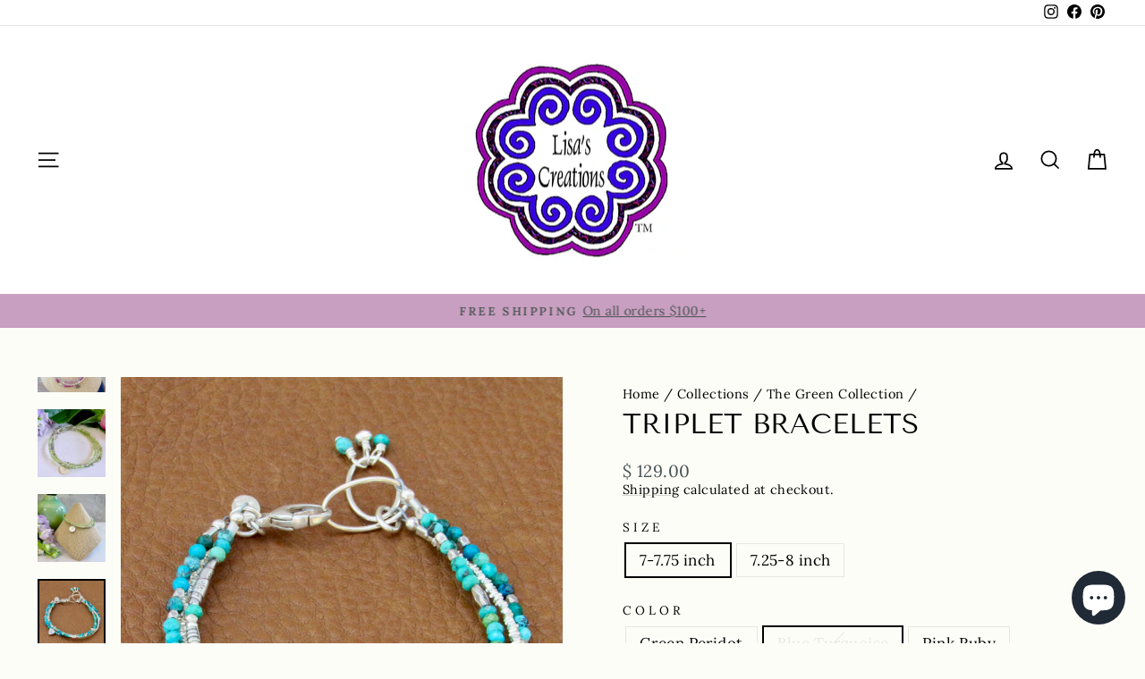

--- FILE ---
content_type: text/html; charset=utf-8
request_url: https://lisas-creations-jewelry.myshopify.com/collections/the-green-collection/products/triplet-bracelets?variant=39883947475002
body_size: 46529
content:
<!doctype html>
<html class="no-js" lang="en" dir="ltr">
<head>
  <meta charset="utf-8">
  <meta http-equiv="X-UA-Compatible" content="IE=edge,chrome=1">
  <meta name="viewport" content="width=device-width,initial-scale=1">
  <meta name="theme-color" content="#ece1d1">
  <link rel="canonical" href="https://lisas-creations-jewelry.myshopify.com/products/triplet-bracelets">
  <link rel="preconnect" href="https://cdn.shopify.com" crossorigin>
  <link rel="preconnect" href="https://fonts.shopifycdn.com" crossorigin>
  <link rel="dns-prefetch" href="https://productreviews.shopifycdn.com">
  <link rel="dns-prefetch" href="https://ajax.googleapis.com">
  <link rel="dns-prefetch" href="https://maps.googleapis.com">
  <link rel="dns-prefetch" href="https://maps.gstatic.com"><link rel="shortcut icon" href="//lisas-creations-jewelry.myshopify.com/cdn/shop/files/LisaLogo_f5b2a96a-8cad-4d5c-a392-24b08371469f_32x32.jpg?v=1679933290" type="image/png" /><title>Triplet Bracelets
&ndash; Lisa&#39;s Creations Jewelry
</title>
<meta name="description" content="Our Triplet Bracelet features three strands of exquisite detail. Each strand contains a fine silver charm as well as tiny faceted stones in a choice of turquoise, ruby or peridot. This bracelet also features a variety of decorated fine silver beads from Thailand, adding a delicate and sparkling touch. With an adjustabl"><meta property="og:site_name" content="Lisa&#39;s Creations Jewelry">
  <meta property="og:url" content="https://lisas-creations-jewelry.myshopify.com/products/triplet-bracelets">
  <meta property="og:title" content="Triplet Bracelets">
  <meta property="og:type" content="product">
  <meta property="og:description" content="Our Triplet Bracelet features three strands of exquisite detail. Each strand contains a fine silver charm as well as tiny faceted stones in a choice of turquoise, ruby or peridot. This bracelet also features a variety of decorated fine silver beads from Thailand, adding a delicate and sparkling touch. With an adjustabl"><meta property="og:image" content="http://lisas-creations-jewelry.myshopify.com/cdn/shop/products/pinkrubythreestrandbracelet.jpg?v=1746657470">
    <meta property="og:image:secure_url" content="https://lisas-creations-jewelry.myshopify.com/cdn/shop/products/pinkrubythreestrandbracelet.jpg?v=1746657470">
    <meta property="og:image:width" content="2460">
    <meta property="og:image:height" content="2460"><meta name="twitter:site" content="@">
  <meta name="twitter:card" content="summary_large_image">
  <meta name="twitter:title" content="Triplet Bracelets">
  <meta name="twitter:description" content="Our Triplet Bracelet features three strands of exquisite detail. Each strand contains a fine silver charm as well as tiny faceted stones in a choice of turquoise, ruby or peridot. This bracelet also features a variety of decorated fine silver beads from Thailand, adding a delicate and sparkling touch. With an adjustabl">
<script async crossorigin fetchpriority="high" src="/cdn/shopifycloud/importmap-polyfill/es-modules-shim.2.4.0.js"></script>
<script type="importmap">
{
  "imports": {
    "element.base-media": "//lisas-creations-jewelry.myshopify.com/cdn/shop/t/33/assets/element.base-media.js?v=61305152781971747521762284905",
    "element.image.parallax": "//lisas-creations-jewelry.myshopify.com/cdn/shop/t/33/assets/element.image.parallax.js?v=59188309605188605141762284905",
    "element.model": "//lisas-creations-jewelry.myshopify.com/cdn/shop/t/33/assets/element.model.js?v=104979259955732717291762284906",
    "element.quantity-selector": "//lisas-creations-jewelry.myshopify.com/cdn/shop/t/33/assets/element.quantity-selector.js?v=68208048201360514121762284906",
    "element.text.rte": "//lisas-creations-jewelry.myshopify.com/cdn/shop/t/33/assets/element.text.rte.js?v=28194737298593644281762284907",
    "element.video": "//lisas-creations-jewelry.myshopify.com/cdn/shop/t/33/assets/element.video.js?v=110560105447302630031762284907",
    "is-land": "//lisas-creations-jewelry.myshopify.com/cdn/shop/t/33/assets/is-land.min.js?v=92343381495565747271762284938",
    "util.misc": "//lisas-creations-jewelry.myshopify.com/cdn/shop/t/33/assets/util.misc.js?v=117964846174238173191762284952",
    "util.product-loader": "//lisas-creations-jewelry.myshopify.com/cdn/shop/t/33/assets/util.product-loader.js?v=71947287259713254281762284953",
    "util.resource-loader": "//lisas-creations-jewelry.myshopify.com/cdn/shop/t/33/assets/util.resource-loader.js?v=81301169148003274841762284953",
    "vendor.in-view": "//lisas-creations-jewelry.myshopify.com/cdn/shop/t/33/assets/vendor.in-view.js?v=126891093837844970591762284954"
  }
}
</script><script type="module" src="//lisas-creations-jewelry.myshopify.com/cdn/shop/t/33/assets/is-land.min.js?v=92343381495565747271762284938"></script>
<style data-shopify>@font-face {
  font-family: "Tenor Sans";
  font-weight: 400;
  font-style: normal;
  font-display: swap;
  src: url("//lisas-creations-jewelry.myshopify.com/cdn/fonts/tenor_sans/tenorsans_n4.966071a72c28462a9256039d3e3dc5b0cf314f65.woff2") format("woff2"),
       url("//lisas-creations-jewelry.myshopify.com/cdn/fonts/tenor_sans/tenorsans_n4.2282841d948f9649ba5c3cad6ea46df268141820.woff") format("woff");
}

  @font-face {
  font-family: Lora;
  font-weight: 400;
  font-style: normal;
  font-display: swap;
  src: url("//lisas-creations-jewelry.myshopify.com/cdn/fonts/lora/lora_n4.9a60cb39eff3bfbc472bac5b3c5c4d7c878f0a8d.woff2") format("woff2"),
       url("//lisas-creations-jewelry.myshopify.com/cdn/fonts/lora/lora_n4.4d935d2630ceaf34d2e494106075f8d9f1257d25.woff") format("woff");
}


  @font-face {
  font-family: Lora;
  font-weight: 600;
  font-style: normal;
  font-display: swap;
  src: url("//lisas-creations-jewelry.myshopify.com/cdn/fonts/lora/lora_n6.3aa87f0c6eaa950e08df0d58173e7c15a64e7088.woff2") format("woff2"),
       url("//lisas-creations-jewelry.myshopify.com/cdn/fonts/lora/lora_n6.802008a8ae62702ea355fc39db9f73dde0bee416.woff") format("woff");
}

  @font-face {
  font-family: Lora;
  font-weight: 400;
  font-style: italic;
  font-display: swap;
  src: url("//lisas-creations-jewelry.myshopify.com/cdn/fonts/lora/lora_i4.a5059b22bd0a7547da84d66d2f523d17d17325d3.woff2") format("woff2"),
       url("//lisas-creations-jewelry.myshopify.com/cdn/fonts/lora/lora_i4.cb2d2ab46128fa7f84060d5f92cf3f49dc8181bd.woff") format("woff");
}

  @font-face {
  font-family: Lora;
  font-weight: 600;
  font-style: italic;
  font-display: swap;
  src: url("//lisas-creations-jewelry.myshopify.com/cdn/fonts/lora/lora_i6.045fd1dfebc46698ed5ae1777a7f041abaf5893f.woff2") format("woff2"),
       url("//lisas-creations-jewelry.myshopify.com/cdn/fonts/lora/lora_i6.dc9a8cad4135d04cc59992b2c00144c5257d0954.woff") format("woff");
}

</style><link href="//lisas-creations-jewelry.myshopify.com/cdn/shop/t/33/assets/theme.css?v=93626464380700918791762284972" rel="stylesheet" type="text/css" media="all" />
<style data-shopify>:root {
    --typeHeaderPrimary: "Tenor Sans";
    --typeHeaderFallback: sans-serif;
    --typeHeaderSize: 36px;
    --typeHeaderWeight: 400;
    --typeHeaderLineHeight: 1;
    --typeHeaderSpacing: 0.0em;

    --typeBasePrimary:Lora;
    --typeBaseFallback:serif;
    --typeBaseSize: 17px;
    --typeBaseWeight: 400;
    --typeBaseSpacing: 0.025em;
    --typeBaseLineHeight: 1.3;
    --typeBaselineHeightMinus01: 1.2;

    --typeCollectionTitle: 20px;

    --iconWeight: 4px;
    --iconLinecaps: miter;

    
        --buttonRadius: 0;
    

    --colorGridOverlayOpacity: 0.1;
    --colorAnnouncement: #c99fc1;
    --colorAnnouncementText: #495353;

    --colorBody: #fdfdf7;
    --colorBodyAlpha05: rgba(253, 253, 247, 0.05);
    --colorBodyDim: #f8f8e3;
    --colorBodyLightDim: #fbfbef;
    --colorBodyMediumDim: #f9f9e7;


    --colorBorder: #e8e8e1;

    --colorBtnPrimary: #ece1d1;
    --colorBtnPrimaryLight: #fbf9f5;
    --colorBtnPrimaryDim: #e5d5bf;
    --colorBtnPrimaryText: #547a9f;

    --colorCartDot: #f5987d;

    --colorDrawers: #ffffff;
    --colorDrawersDim: #f2f2f2;
    --colorDrawerBorder: #e8e8e1;
    --colorDrawerText: #000000;
    --colorDrawerTextDark: #000000;
    --colorDrawerButton: #547a9f;
    --colorDrawerButtonText: #e8e8e1;

    --colorFooter: #ffffff;
    --colorFooterText: #8db2b7;
    --colorFooterTextAlpha01: #8db2b7;

    --colorGridOverlay: #000000;
    --colorGridOverlayOpacity: 0.1;

    --colorHeaderTextAlpha01: rgba(0, 0, 0, 0.1);

    --colorHeroText: #ffffff;

    --colorSmallImageBg: #8db2b7;
    --colorLargeImageBg: #0f0f0f;

    --colorImageOverlay: #000000;
    --colorImageOverlayOpacity: 0.22;
    --colorImageOverlayTextShadow: 0.1;

    --colorLink: #000000;

    --colorModalBg: rgba(255, 255, 255, 0.6);

    --colorNav: #ffffff;
    --colorNavText: #000000;

    --colorPrice: #495353;

    --colorSaleTag: #1c1d1d;
    --colorSaleTagText: #ffffff;

    --colorTextBody: #000000;
    --colorTextBodyAlpha015: rgba(0, 0, 0, 0.15);
    --colorTextBodyAlpha005: rgba(0, 0, 0, 0.05);
    --colorTextBodyAlpha008: rgba(0, 0, 0, 0.08);
    --colorTextSavings: #ffffff;

    --urlIcoSelect: url(//lisas-creations-jewelry.myshopify.com/cdn/shop/t/33/assets/ico-select.svg);
    --urlIcoSelectFooter: url(//lisas-creations-jewelry.myshopify.com/cdn/shop/t/33/assets/ico-select-footer.svg);
    --urlIcoSelectWhite: url(//lisas-creations-jewelry.myshopify.com/cdn/shop/t/33/assets/ico-select-white.svg);

    --grid-gutter: 17px;
    --drawer-gutter: 20px;

    --sizeChartMargin: 25px 0;
    --sizeChartIconMargin: 5px;

    --newsletterReminderPadding: 40px;

    /*Shop Pay Installments*/
    --color-body-text: #000000;
    --color-body: #fdfdf7;
    --color-bg: #fdfdf7;
    }

    .placeholder-content {
    background-image: linear-gradient(100deg, #8db2b7 40%, #84acb1 63%, #8db2b7 79%);
    }</style><script>
    document.documentElement.className = document.documentElement.className.replace('no-js', 'js');

    window.theme = window.theme || {};
    theme.routes = {
      home: "/",
      cart: "/cart.js",
      cartPage: "/cart",
      cartAdd: "/cart/add.js",
      cartChange: "/cart/change.js",
      search: "/search",
      predictiveSearch: "/search/suggest"
    };
    theme.strings = {
      soldOut: "Sold Out",
      unavailable: "Unavailable",
      inStockLabel: "In stock, ready to ship",
      oneStockLabel: "Low stock - [count] item left",
      otherStockLabel: "Low stock - [count] items left",
      willNotShipUntil: "Ready to ship [date]",
      willBeInStockAfter: "Back in stock [date]",
      waitingForStock: "Backordered, shipping soon",
      savePrice: "Save [saved_amount]",
      cartEmpty: "Your cart is currently empty.",
      cartTermsConfirmation: "You must agree with the terms and conditions of sales to check out",
      searchCollections: "Collections",
      searchPages: "Pages",
      searchArticles: "Articles",
      productFrom: "from ",
      maxQuantity: "You can only have [quantity] of [title] in your cart."
    };
    theme.settings = {
      cartType: "page",
      isCustomerTemplate: false,
      moneyFormat: "$ {{amount}}",
      saveType: "dollar",
      productImageSize: "natural",
      productImageCover: true,
      predictiveSearch: true,
      predictiveSearchType: null,
      predictiveSearchVendor: false,
      predictiveSearchPrice: false,
      quickView: true,
      themeName: 'Impulse',
      themeVersion: "8.1.0"
    };
  </script>

  <script>window.performance && window.performance.mark && window.performance.mark('shopify.content_for_header.start');</script><meta name="google-site-verification" content="d2NxFihHHluvaEHvmbx0i836bWNzlnvPSrV0ehkfB1I">
<meta name="facebook-domain-verification" content="rbm57u6q362w9k0y2ph72kzn608g5v">
<meta name="facebook-domain-verification" content="y84bacacntun4jgl2fourui8rjuysf">
<meta id="shopify-digital-wallet" name="shopify-digital-wallet" content="/7744389/digital_wallets/dialog">
<meta name="shopify-checkout-api-token" content="a997fd1f09ea4613c377b2f633fb8f28">
<meta id="in-context-paypal-metadata" data-shop-id="7744389" data-venmo-supported="false" data-environment="production" data-locale="en_US" data-paypal-v4="true" data-currency="USD">
<link rel="alternate" type="application/json+oembed" href="https://lisas-creations-jewelry.myshopify.com/products/triplet-bracelets.oembed">
<script async="async" src="/checkouts/internal/preloads.js?locale=en-US"></script>
<link rel="preconnect" href="https://shop.app" crossorigin="anonymous">
<script async="async" src="https://shop.app/checkouts/internal/preloads.js?locale=en-US&shop_id=7744389" crossorigin="anonymous"></script>
<script id="apple-pay-shop-capabilities" type="application/json">{"shopId":7744389,"countryCode":"US","currencyCode":"USD","merchantCapabilities":["supports3DS"],"merchantId":"gid:\/\/shopify\/Shop\/7744389","merchantName":"Lisa's Creations Jewelry","requiredBillingContactFields":["postalAddress","email","phone"],"requiredShippingContactFields":["postalAddress","email","phone"],"shippingType":"shipping","supportedNetworks":["visa","masterCard","amex","discover","elo","jcb"],"total":{"type":"pending","label":"Lisa's Creations Jewelry","amount":"1.00"},"shopifyPaymentsEnabled":true,"supportsSubscriptions":true}</script>
<script id="shopify-features" type="application/json">{"accessToken":"a997fd1f09ea4613c377b2f633fb8f28","betas":["rich-media-storefront-analytics"],"domain":"lisas-creations-jewelry.myshopify.com","predictiveSearch":true,"shopId":7744389,"locale":"en"}</script>
<script>var Shopify = Shopify || {};
Shopify.shop = "lisas-creations-jewelry.myshopify.com";
Shopify.locale = "en";
Shopify.currency = {"active":"USD","rate":"1.0"};
Shopify.country = "US";
Shopify.theme = {"name":"Updated copy of Updated copy of Updated copy of...","id":128409305146,"schema_name":"Impulse","schema_version":"8.1.0","theme_store_id":857,"role":"main"};
Shopify.theme.handle = "null";
Shopify.theme.style = {"id":null,"handle":null};
Shopify.cdnHost = "lisas-creations-jewelry.myshopify.com/cdn";
Shopify.routes = Shopify.routes || {};
Shopify.routes.root = "/";</script>
<script type="module">!function(o){(o.Shopify=o.Shopify||{}).modules=!0}(window);</script>
<script>!function(o){function n(){var o=[];function n(){o.push(Array.prototype.slice.apply(arguments))}return n.q=o,n}var t=o.Shopify=o.Shopify||{};t.loadFeatures=n(),t.autoloadFeatures=n()}(window);</script>
<script>
  window.ShopifyPay = window.ShopifyPay || {};
  window.ShopifyPay.apiHost = "shop.app\/pay";
  window.ShopifyPay.redirectState = null;
</script>
<script id="shop-js-analytics" type="application/json">{"pageType":"product"}</script>
<script defer="defer" async type="module" src="//lisas-creations-jewelry.myshopify.com/cdn/shopifycloud/shop-js/modules/v2/client.init-shop-cart-sync_BN7fPSNr.en.esm.js"></script>
<script defer="defer" async type="module" src="//lisas-creations-jewelry.myshopify.com/cdn/shopifycloud/shop-js/modules/v2/chunk.common_Cbph3Kss.esm.js"></script>
<script defer="defer" async type="module" src="//lisas-creations-jewelry.myshopify.com/cdn/shopifycloud/shop-js/modules/v2/chunk.modal_DKumMAJ1.esm.js"></script>
<script type="module">
  await import("//lisas-creations-jewelry.myshopify.com/cdn/shopifycloud/shop-js/modules/v2/client.init-shop-cart-sync_BN7fPSNr.en.esm.js");
await import("//lisas-creations-jewelry.myshopify.com/cdn/shopifycloud/shop-js/modules/v2/chunk.common_Cbph3Kss.esm.js");
await import("//lisas-creations-jewelry.myshopify.com/cdn/shopifycloud/shop-js/modules/v2/chunk.modal_DKumMAJ1.esm.js");

  window.Shopify.SignInWithShop?.initShopCartSync?.({"fedCMEnabled":true,"windoidEnabled":true});

</script>
<script>
  window.Shopify = window.Shopify || {};
  if (!window.Shopify.featureAssets) window.Shopify.featureAssets = {};
  window.Shopify.featureAssets['shop-js'] = {"shop-cart-sync":["modules/v2/client.shop-cart-sync_CJVUk8Jm.en.esm.js","modules/v2/chunk.common_Cbph3Kss.esm.js","modules/v2/chunk.modal_DKumMAJ1.esm.js"],"init-fed-cm":["modules/v2/client.init-fed-cm_7Fvt41F4.en.esm.js","modules/v2/chunk.common_Cbph3Kss.esm.js","modules/v2/chunk.modal_DKumMAJ1.esm.js"],"init-shop-email-lookup-coordinator":["modules/v2/client.init-shop-email-lookup-coordinator_Cc088_bR.en.esm.js","modules/v2/chunk.common_Cbph3Kss.esm.js","modules/v2/chunk.modal_DKumMAJ1.esm.js"],"init-windoid":["modules/v2/client.init-windoid_hPopwJRj.en.esm.js","modules/v2/chunk.common_Cbph3Kss.esm.js","modules/v2/chunk.modal_DKumMAJ1.esm.js"],"shop-button":["modules/v2/client.shop-button_B0jaPSNF.en.esm.js","modules/v2/chunk.common_Cbph3Kss.esm.js","modules/v2/chunk.modal_DKumMAJ1.esm.js"],"shop-cash-offers":["modules/v2/client.shop-cash-offers_DPIskqss.en.esm.js","modules/v2/chunk.common_Cbph3Kss.esm.js","modules/v2/chunk.modal_DKumMAJ1.esm.js"],"shop-toast-manager":["modules/v2/client.shop-toast-manager_CK7RT69O.en.esm.js","modules/v2/chunk.common_Cbph3Kss.esm.js","modules/v2/chunk.modal_DKumMAJ1.esm.js"],"init-shop-cart-sync":["modules/v2/client.init-shop-cart-sync_BN7fPSNr.en.esm.js","modules/v2/chunk.common_Cbph3Kss.esm.js","modules/v2/chunk.modal_DKumMAJ1.esm.js"],"init-customer-accounts-sign-up":["modules/v2/client.init-customer-accounts-sign-up_CfPf4CXf.en.esm.js","modules/v2/client.shop-login-button_DeIztwXF.en.esm.js","modules/v2/chunk.common_Cbph3Kss.esm.js","modules/v2/chunk.modal_DKumMAJ1.esm.js"],"pay-button":["modules/v2/client.pay-button_CgIwFSYN.en.esm.js","modules/v2/chunk.common_Cbph3Kss.esm.js","modules/v2/chunk.modal_DKumMAJ1.esm.js"],"init-customer-accounts":["modules/v2/client.init-customer-accounts_DQ3x16JI.en.esm.js","modules/v2/client.shop-login-button_DeIztwXF.en.esm.js","modules/v2/chunk.common_Cbph3Kss.esm.js","modules/v2/chunk.modal_DKumMAJ1.esm.js"],"avatar":["modules/v2/client.avatar_BTnouDA3.en.esm.js"],"init-shop-for-new-customer-accounts":["modules/v2/client.init-shop-for-new-customer-accounts_CsZy_esa.en.esm.js","modules/v2/client.shop-login-button_DeIztwXF.en.esm.js","modules/v2/chunk.common_Cbph3Kss.esm.js","modules/v2/chunk.modal_DKumMAJ1.esm.js"],"shop-follow-button":["modules/v2/client.shop-follow-button_BRMJjgGd.en.esm.js","modules/v2/chunk.common_Cbph3Kss.esm.js","modules/v2/chunk.modal_DKumMAJ1.esm.js"],"checkout-modal":["modules/v2/client.checkout-modal_B9Drz_yf.en.esm.js","modules/v2/chunk.common_Cbph3Kss.esm.js","modules/v2/chunk.modal_DKumMAJ1.esm.js"],"shop-login-button":["modules/v2/client.shop-login-button_DeIztwXF.en.esm.js","modules/v2/chunk.common_Cbph3Kss.esm.js","modules/v2/chunk.modal_DKumMAJ1.esm.js"],"lead-capture":["modules/v2/client.lead-capture_DXYzFM3R.en.esm.js","modules/v2/chunk.common_Cbph3Kss.esm.js","modules/v2/chunk.modal_DKumMAJ1.esm.js"],"shop-login":["modules/v2/client.shop-login_CA5pJqmO.en.esm.js","modules/v2/chunk.common_Cbph3Kss.esm.js","modules/v2/chunk.modal_DKumMAJ1.esm.js"],"payment-terms":["modules/v2/client.payment-terms_BxzfvcZJ.en.esm.js","modules/v2/chunk.common_Cbph3Kss.esm.js","modules/v2/chunk.modal_DKumMAJ1.esm.js"]};
</script>
<script>(function() {
  var isLoaded = false;
  function asyncLoad() {
    if (isLoaded) return;
    isLoaded = true;
    var urls = ["https:\/\/chimpstatic.com\/mcjs-connected\/js\/users\/9e821b1d7dc45c9108fc8e703\/b793ba7e8b91dc7549fb92fd6.js?shop=lisas-creations-jewelry.myshopify.com"];
    for (var i = 0; i < urls.length; i++) {
      var s = document.createElement('script');
      s.type = 'text/javascript';
      s.async = true;
      s.src = urls[i];
      var x = document.getElementsByTagName('script')[0];
      x.parentNode.insertBefore(s, x);
    }
  };
  if(window.attachEvent) {
    window.attachEvent('onload', asyncLoad);
  } else {
    window.addEventListener('load', asyncLoad, false);
  }
})();</script>
<script id="__st">var __st={"a":7744389,"offset":-25200,"reqid":"2b895d58-def2-433d-95bc-a48623dff1fd-1769960598","pageurl":"lisas-creations-jewelry.myshopify.com\/collections\/the-green-collection\/products\/triplet-bracelets?variant=39883947475002","u":"56e777b2cf13","p":"product","rtyp":"product","rid":7044860772410};</script>
<script>window.ShopifyPaypalV4VisibilityTracking = true;</script>
<script id="captcha-bootstrap">!function(){'use strict';const t='contact',e='account',n='new_comment',o=[[t,t],['blogs',n],['comments',n],[t,'customer']],c=[[e,'customer_login'],[e,'guest_login'],[e,'recover_customer_password'],[e,'create_customer']],r=t=>t.map((([t,e])=>`form[action*='/${t}']:not([data-nocaptcha='true']) input[name='form_type'][value='${e}']`)).join(','),a=t=>()=>t?[...document.querySelectorAll(t)].map((t=>t.form)):[];function s(){const t=[...o],e=r(t);return a(e)}const i='password',u='form_key',d=['recaptcha-v3-token','g-recaptcha-response','h-captcha-response',i],f=()=>{try{return window.sessionStorage}catch{return}},m='__shopify_v',_=t=>t.elements[u];function p(t,e,n=!1){try{const o=window.sessionStorage,c=JSON.parse(o.getItem(e)),{data:r}=function(t){const{data:e,action:n}=t;return t[m]||n?{data:e,action:n}:{data:t,action:n}}(c);for(const[e,n]of Object.entries(r))t.elements[e]&&(t.elements[e].value=n);n&&o.removeItem(e)}catch(o){console.error('form repopulation failed',{error:o})}}const l='form_type',E='cptcha';function T(t){t.dataset[E]=!0}const w=window,h=w.document,L='Shopify',v='ce_forms',y='captcha';let A=!1;((t,e)=>{const n=(g='f06e6c50-85a8-45c8-87d0-21a2b65856fe',I='https://cdn.shopify.com/shopifycloud/storefront-forms-hcaptcha/ce_storefront_forms_captcha_hcaptcha.v1.5.2.iife.js',D={infoText:'Protected by hCaptcha',privacyText:'Privacy',termsText:'Terms'},(t,e,n)=>{const o=w[L][v],c=o.bindForm;if(c)return c(t,g,e,D).then(n);var r;o.q.push([[t,g,e,D],n]),r=I,A||(h.body.append(Object.assign(h.createElement('script'),{id:'captcha-provider',async:!0,src:r})),A=!0)});var g,I,D;w[L]=w[L]||{},w[L][v]=w[L][v]||{},w[L][v].q=[],w[L][y]=w[L][y]||{},w[L][y].protect=function(t,e){n(t,void 0,e),T(t)},Object.freeze(w[L][y]),function(t,e,n,w,h,L){const[v,y,A,g]=function(t,e,n){const i=e?o:[],u=t?c:[],d=[...i,...u],f=r(d),m=r(i),_=r(d.filter((([t,e])=>n.includes(e))));return[a(f),a(m),a(_),s()]}(w,h,L),I=t=>{const e=t.target;return e instanceof HTMLFormElement?e:e&&e.form},D=t=>v().includes(t);t.addEventListener('submit',(t=>{const e=I(t);if(!e)return;const n=D(e)&&!e.dataset.hcaptchaBound&&!e.dataset.recaptchaBound,o=_(e),c=g().includes(e)&&(!o||!o.value);(n||c)&&t.preventDefault(),c&&!n&&(function(t){try{if(!f())return;!function(t){const e=f();if(!e)return;const n=_(t);if(!n)return;const o=n.value;o&&e.removeItem(o)}(t);const e=Array.from(Array(32),(()=>Math.random().toString(36)[2])).join('');!function(t,e){_(t)||t.append(Object.assign(document.createElement('input'),{type:'hidden',name:u})),t.elements[u].value=e}(t,e),function(t,e){const n=f();if(!n)return;const o=[...t.querySelectorAll(`input[type='${i}']`)].map((({name:t})=>t)),c=[...d,...o],r={};for(const[a,s]of new FormData(t).entries())c.includes(a)||(r[a]=s);n.setItem(e,JSON.stringify({[m]:1,action:t.action,data:r}))}(t,e)}catch(e){console.error('failed to persist form',e)}}(e),e.submit())}));const S=(t,e)=>{t&&!t.dataset[E]&&(n(t,e.some((e=>e===t))),T(t))};for(const o of['focusin','change'])t.addEventListener(o,(t=>{const e=I(t);D(e)&&S(e,y())}));const B=e.get('form_key'),M=e.get(l),P=B&&M;t.addEventListener('DOMContentLoaded',(()=>{const t=y();if(P)for(const e of t)e.elements[l].value===M&&p(e,B);[...new Set([...A(),...v().filter((t=>'true'===t.dataset.shopifyCaptcha))])].forEach((e=>S(e,t)))}))}(h,new URLSearchParams(w.location.search),n,t,e,['guest_login'])})(!0,!0)}();</script>
<script integrity="sha256-4kQ18oKyAcykRKYeNunJcIwy7WH5gtpwJnB7kiuLZ1E=" data-source-attribution="shopify.loadfeatures" defer="defer" src="//lisas-creations-jewelry.myshopify.com/cdn/shopifycloud/storefront/assets/storefront/load_feature-a0a9edcb.js" crossorigin="anonymous"></script>
<script crossorigin="anonymous" defer="defer" src="//lisas-creations-jewelry.myshopify.com/cdn/shopifycloud/storefront/assets/shopify_pay/storefront-65b4c6d7.js?v=20250812"></script>
<script data-source-attribution="shopify.dynamic_checkout.dynamic.init">var Shopify=Shopify||{};Shopify.PaymentButton=Shopify.PaymentButton||{isStorefrontPortableWallets:!0,init:function(){window.Shopify.PaymentButton.init=function(){};var t=document.createElement("script");t.src="https://lisas-creations-jewelry.myshopify.com/cdn/shopifycloud/portable-wallets/latest/portable-wallets.en.js",t.type="module",document.head.appendChild(t)}};
</script>
<script data-source-attribution="shopify.dynamic_checkout.buyer_consent">
  function portableWalletsHideBuyerConsent(e){var t=document.getElementById("shopify-buyer-consent"),n=document.getElementById("shopify-subscription-policy-button");t&&n&&(t.classList.add("hidden"),t.setAttribute("aria-hidden","true"),n.removeEventListener("click",e))}function portableWalletsShowBuyerConsent(e){var t=document.getElementById("shopify-buyer-consent"),n=document.getElementById("shopify-subscription-policy-button");t&&n&&(t.classList.remove("hidden"),t.removeAttribute("aria-hidden"),n.addEventListener("click",e))}window.Shopify?.PaymentButton&&(window.Shopify.PaymentButton.hideBuyerConsent=portableWalletsHideBuyerConsent,window.Shopify.PaymentButton.showBuyerConsent=portableWalletsShowBuyerConsent);
</script>
<script>
  function portableWalletsCleanup(e){e&&e.src&&console.error("Failed to load portable wallets script "+e.src);var t=document.querySelectorAll("shopify-accelerated-checkout .shopify-payment-button__skeleton, shopify-accelerated-checkout-cart .wallet-cart-button__skeleton"),e=document.getElementById("shopify-buyer-consent");for(let e=0;e<t.length;e++)t[e].remove();e&&e.remove()}function portableWalletsNotLoadedAsModule(e){e instanceof ErrorEvent&&"string"==typeof e.message&&e.message.includes("import.meta")&&"string"==typeof e.filename&&e.filename.includes("portable-wallets")&&(window.removeEventListener("error",portableWalletsNotLoadedAsModule),window.Shopify.PaymentButton.failedToLoad=e,"loading"===document.readyState?document.addEventListener("DOMContentLoaded",window.Shopify.PaymentButton.init):window.Shopify.PaymentButton.init())}window.addEventListener("error",portableWalletsNotLoadedAsModule);
</script>

<script type="module" src="https://lisas-creations-jewelry.myshopify.com/cdn/shopifycloud/portable-wallets/latest/portable-wallets.en.js" onError="portableWalletsCleanup(this)" crossorigin="anonymous"></script>
<script nomodule>
  document.addEventListener("DOMContentLoaded", portableWalletsCleanup);
</script>

<link id="shopify-accelerated-checkout-styles" rel="stylesheet" media="screen" href="https://lisas-creations-jewelry.myshopify.com/cdn/shopifycloud/portable-wallets/latest/accelerated-checkout-backwards-compat.css" crossorigin="anonymous">
<style id="shopify-accelerated-checkout-cart">
        #shopify-buyer-consent {
  margin-top: 1em;
  display: inline-block;
  width: 100%;
}

#shopify-buyer-consent.hidden {
  display: none;
}

#shopify-subscription-policy-button {
  background: none;
  border: none;
  padding: 0;
  text-decoration: underline;
  font-size: inherit;
  cursor: pointer;
}

#shopify-subscription-policy-button::before {
  box-shadow: none;
}

      </style>

<script>window.performance && window.performance.mark && window.performance.mark('shopify.content_for_header.end');</script>

  <style data-shopify>
    :root {
      /* Root Variables */
      /* ========================= */
      --root-color-primary: #000000;
      --color-primary: #000000;
      --root-color-secondary: #fdfdf7;
      --color-secondary: #fdfdf7;
      --color-sale-tag: #1c1d1d;
      --color-sale-tag-text: #ffffff;
      --layout-section-padding-block: 3rem;
      --layout-section-padding-inline--md: 40px;
      --layout-section-max-inline-size: 1420px; 


      /* Text */
      /* ========================= */
      
      /* Body Font Styles */
      --element-text-font-family--body: Lora;
      --element-text-font-family-fallback--body: serif;
      --element-text-font-weight--body: 400;
      --element-text-letter-spacing--body: 0.025em;
      --element-text-text-transform--body: none;

      /* Body Font Sizes */
      --element-text-font-size--body: initial;
      --element-text-font-size--body-xs: 13px;
      --element-text-font-size--body-sm: 15px;
      --element-text-font-size--body-md: 17px;
      --element-text-font-size--body-lg: 19px;
      
      /* Body Line Heights */
      --element-text-line-height--body: 1.3;

      /* Heading Font Styles */
      --element-text-font-family--heading: "Tenor Sans";
      --element-text-font-family-fallback--heading: sans-serif;
      --element-text-font-weight--heading: 400;
      --element-text-letter-spacing--heading: 0.0em;
      
      
      --element-text-text-transform--heading: uppercase;
       
      
      
      /* Heading Font Sizes */
      --element-text-font-size--heading-2xl: 52px;
      --element-text-font-size--heading-xl: 36px;
      --element-text-font-size--heading-lg: 30px;
      --element-text-font-size--heading-md: 28px;
      --element-text-font-size--heading-sm: 22px;
      --element-text-font-size--heading-xs: 20px;
      
      /* Heading Line Heights */
      --element-text-line-height--heading: 1;

      /* Buttons */
      /* ========================= */
      
          --element-button-radius: 0;
      

      --element-button-padding-block: 12px;
      --element-button-text-transform: uppercase;
      --element-button-font-weight: 800;
      --element-button-font-size: max(calc(var(--typeBaseSize) - 4px), 13px);
      --element-button-letter-spacing: .3em;

      /* Base Color Variables */
      --element-button-color-primary: #ece1d1;
      --element-button-color-secondary: #547a9f;
      --element-button-shade-border: 100%;

      /* Hover State Variables */
      --element-button-shade-background--hover: 0%;
      --element-button-shade-border--hover: 100%;

      /* Focus State Variables */
      --element-button-color-focus: var(--color-focus);

      /* Inputs */
      /* ========================= */
      
          --element-icon-radius: 0;
      

      --element-input-font-size: var(--element-text-font-size--body-sm);
      --element-input-box-shadow-shade: 100%;

      /* Hover State Variables */
      --element-input-background-shade--hover: 0%;
      --element-input-box-shadow-spread-radius--hover: 1px;
    }

    @media only screen and (max-width: 768px) {
      :root {
        --element-button-font-size: max(calc(var(--typeBaseSize) - 5px), 11px);
      }
    }

    .element-radio {
        &:has(input[type='radio']:checked) {
          --element-button-color: var(--element-button-color-secondary);
        }
    }

    /* ATC Button Overrides */
    /* ========================= */

    .element-button[type="submit"],
    .element-button[type="submit"] .element-text,
    .element-button--shopify-payment-wrapper button {
      --element-button-padding-block: 13px;
      --element-button-padding-inline: 20px;
      --element-button-line-height: 1.42;
      --_font-size--body-md: var(--element-button-font-size);

      line-height: 1.42 !important;
    }

    /* When dynamic checkout is enabled */
    product-form:has(.element-button--shopify-payment-wrapper) {
      --element-button-color: #000000;

      .element-button[type="submit"],
      .element-button--shopify-payment-wrapper button {
        min-height: 50px !important;
      }

      .shopify-payment-button {
        margin: 0;
      }
    }

    /* Hover animation for non-angled buttons */
    body:not([data-button_style='angled']) .element-button[type="submit"] {
      position: relative;
      overflow: hidden;

      &:after {
        content: '';
        position: absolute;
        top: 0;
        left: 150%;
        width: 200%;
        height: 100%;
        transform: skewX(-20deg);
        background-image: linear-gradient(to right,transparent, rgba(255,255,255,.25),transparent);
      }

      &:hover:after {
        animation: shine 0.75s cubic-bezier(0.01, 0.56, 1, 1);
      }
    }

    /* ANGLED STYLE - ATC Button Overrides */
    /* ========================= */
    
    [data-button_style='angled'] {
      --element-button-shade-background--active: var(--element-button-shade-background);
      --element-button-shade-border--active: var(--element-button-shade-border);

      .element-button[type="submit"] {
        --_box-shadow: none;

        position: relative;
        max-width: 94%;
        border-top: 1px solid #ece1d1;
        border-bottom: 1px solid #ece1d1;
        
        &:before,
        &:after {
          content: '';
          position: absolute;
          display: block;
          top: -1px;
          bottom: -1px;
          width: 20px;
          transform: skewX(-12deg);
          background-color: #ece1d1;
        }
        
        &:before {
          left: -6px;
        }
        
        &:after {
          right: -6px;
        }
      }

      /* When dynamic checkout is enabled */
      product-form:has(.element-button--shopify-payment-wrapper) {
        .element-button[type="submit"]:before,
        .element-button[type="submit"]:after {
          background-color: color-mix(in srgb,var(--_color-text) var(--_shade-background),var(--_color-background));
          border-top: 1px solid #ece1d1;
          border-bottom: 1px solid #ece1d1;
        }

        .element-button[type="submit"]:before {
          border-left: 1px solid #ece1d1;
        }
        
        .element-button[type="submit"]:after {
          border-right: 1px solid #ece1d1;
        }
      }

      .element-button--shopify-payment-wrapper {
        --_color-background: #ece1d1;

        button:hover,
        button:before,
        button:after {
          background-color: color-mix(in srgb,var(--_color-text) var(--_shade-background),var(--_color-background)) !important;
        }

        button:not(button:focus-visible) {
          box-shadow: none !important;
        }
      }
    }
  </style>

  <script src="//lisas-creations-jewelry.myshopify.com/cdn/shop/t/33/assets/vendor-scripts-v11.js" defer="defer"></script><script src="//lisas-creations-jewelry.myshopify.com/cdn/shop/t/33/assets/theme.js?v=22325264162658116151762284952" defer="defer"></script>
<!-- BEGIN app block: shopify://apps/judge-me-reviews/blocks/judgeme_core/61ccd3b1-a9f2-4160-9fe9-4fec8413e5d8 --><!-- Start of Judge.me Core -->






<link rel="dns-prefetch" href="https://cdnwidget.judge.me">
<link rel="dns-prefetch" href="https://cdn.judge.me">
<link rel="dns-prefetch" href="https://cdn1.judge.me">
<link rel="dns-prefetch" href="https://api.judge.me">

<script data-cfasync='false' class='jdgm-settings-script'>window.jdgmSettings={"pagination":5,"disable_web_reviews":false,"badge_no_review_text":"No reviews","badge_n_reviews_text":"{{ n }} review/reviews","hide_badge_preview_if_no_reviews":true,"badge_hide_text":true,"enforce_center_preview_badge":false,"widget_title":"Customer Reviews","widget_open_form_text":"Write a review","widget_close_form_text":"Cancel review","widget_refresh_page_text":"Refresh page","widget_summary_text":"Based on {{ number_of_reviews }} review/reviews","widget_no_review_text":"Be the first to write a review","widget_name_field_text":"Display name","widget_verified_name_field_text":"Verified Name (public)","widget_name_placeholder_text":"Display name","widget_required_field_error_text":"This field is required.","widget_email_field_text":"Email address","widget_verified_email_field_text":"Verified Email (private, can not be edited)","widget_email_placeholder_text":"Your email address","widget_email_field_error_text":"Please enter a valid email address.","widget_rating_field_text":"Rating","widget_review_title_field_text":"Review Title","widget_review_title_placeholder_text":"Give your review a title","widget_review_body_field_text":"Review content","widget_review_body_placeholder_text":"Start writing here...","widget_pictures_field_text":"Picture/Video (optional)","widget_submit_review_text":"Submit Review","widget_submit_verified_review_text":"Submit Verified Review","widget_submit_success_msg_with_auto_publish":"Thank you! Please refresh the page in a few moments to see your review. You can remove or edit your review by logging into \u003ca href='https://judge.me/login' target='_blank' rel='nofollow noopener'\u003eJudge.me\u003c/a\u003e","widget_submit_success_msg_no_auto_publish":"Thank you! Your review will be published as soon as it is approved by the shop admin. You can remove or edit your review by logging into \u003ca href='https://judge.me/login' target='_blank' rel='nofollow noopener'\u003eJudge.me\u003c/a\u003e","widget_show_default_reviews_out_of_total_text":"Showing {{ n_reviews_shown }} out of {{ n_reviews }} reviews.","widget_show_all_link_text":"Show all","widget_show_less_link_text":"Show less","widget_author_said_text":"{{ reviewer_name }} said:","widget_days_text":"{{ n }} days ago","widget_weeks_text":"{{ n }} week/weeks ago","widget_months_text":"{{ n }} month/months ago","widget_years_text":"{{ n }} year/years ago","widget_yesterday_text":"Yesterday","widget_today_text":"Today","widget_replied_text":"\u003e\u003e {{ shop_name }} replied:","widget_read_more_text":"Read more","widget_reviewer_name_as_initial":"","widget_rating_filter_color":"#fbcd0a","widget_rating_filter_see_all_text":"See all reviews","widget_sorting_most_recent_text":"Most Recent","widget_sorting_highest_rating_text":"Highest Rating","widget_sorting_lowest_rating_text":"Lowest Rating","widget_sorting_with_pictures_text":"Only Pictures","widget_sorting_most_helpful_text":"Most Helpful","widget_open_question_form_text":"Ask a question","widget_reviews_subtab_text":"Reviews","widget_questions_subtab_text":"Questions","widget_question_label_text":"Question","widget_answer_label_text":"Answer","widget_question_placeholder_text":"Write your question here","widget_submit_question_text":"Submit Question","widget_question_submit_success_text":"Thank you for your question! We will notify you once it gets answered.","verified_badge_text":"Verified","verified_badge_bg_color":"","verified_badge_text_color":"","verified_badge_placement":"left-of-reviewer-name","widget_review_max_height":"","widget_hide_border":false,"widget_social_share":false,"widget_thumb":false,"widget_review_location_show":false,"widget_location_format":"","all_reviews_include_out_of_store_products":true,"all_reviews_out_of_store_text":"(out of store)","all_reviews_pagination":100,"all_reviews_product_name_prefix_text":"about","enable_review_pictures":true,"enable_question_anwser":false,"widget_theme":"default","review_date_format":"mm/dd/yyyy","default_sort_method":"most-recent","widget_product_reviews_subtab_text":"Product Reviews","widget_shop_reviews_subtab_text":"Shop Reviews","widget_other_products_reviews_text":"Reviews for other products","widget_store_reviews_subtab_text":"Store reviews","widget_no_store_reviews_text":"This store hasn't received any reviews yet","widget_web_restriction_product_reviews_text":"This product hasn't received any reviews yet","widget_no_items_text":"No items found","widget_show_more_text":"Show more","widget_write_a_store_review_text":"Write a Store Review","widget_other_languages_heading":"Reviews in Other Languages","widget_translate_review_text":"Translate review to {{ language }}","widget_translating_review_text":"Translating...","widget_show_original_translation_text":"Show original ({{ language }})","widget_translate_review_failed_text":"Review couldn't be translated.","widget_translate_review_retry_text":"Retry","widget_translate_review_try_again_later_text":"Try again later","show_product_url_for_grouped_product":false,"widget_sorting_pictures_first_text":"Pictures First","show_pictures_on_all_rev_page_mobile":false,"show_pictures_on_all_rev_page_desktop":false,"floating_tab_hide_mobile_install_preference":false,"floating_tab_button_name":"★ Reviews","floating_tab_title":"Let customers speak for us","floating_tab_button_color":"","floating_tab_button_background_color":"","floating_tab_url":"","floating_tab_url_enabled":false,"floating_tab_tab_style":"text","all_reviews_text_badge_text":"Customers rate us {{ shop.metafields.judgeme.all_reviews_rating | round: 1 }}/5 based on {{ shop.metafields.judgeme.all_reviews_count }} reviews.","all_reviews_text_badge_text_branded_style":"{{ shop.metafields.judgeme.all_reviews_rating | round: 1 }} out of 5 stars based on {{ shop.metafields.judgeme.all_reviews_count }} reviews","is_all_reviews_text_badge_a_link":false,"show_stars_for_all_reviews_text_badge":false,"all_reviews_text_badge_url":"","all_reviews_text_style":"branded","all_reviews_text_color_style":"judgeme_brand_color","all_reviews_text_color":"#108474","all_reviews_text_show_jm_brand":true,"featured_carousel_show_header":true,"featured_carousel_title":"Let customers speak for us","testimonials_carousel_title":"Customers are saying","videos_carousel_title":"Real customer stories","cards_carousel_title":"Customers are saying","featured_carousel_count_text":"from {{ n }} reviews","featured_carousel_add_link_to_all_reviews_page":false,"featured_carousel_url":"","featured_carousel_show_images":true,"featured_carousel_autoslide_interval":5,"featured_carousel_arrows_on_the_sides":false,"featured_carousel_height":250,"featured_carousel_width":80,"featured_carousel_image_size":0,"featured_carousel_image_height":250,"featured_carousel_arrow_color":"#eeeeee","verified_count_badge_style":"branded","verified_count_badge_orientation":"horizontal","verified_count_badge_color_style":"judgeme_brand_color","verified_count_badge_color":"#108474","is_verified_count_badge_a_link":false,"verified_count_badge_url":"","verified_count_badge_show_jm_brand":true,"widget_rating_preset_default":5,"widget_first_sub_tab":"product-reviews","widget_show_histogram":true,"widget_histogram_use_custom_color":false,"widget_pagination_use_custom_color":false,"widget_star_use_custom_color":false,"widget_verified_badge_use_custom_color":false,"widget_write_review_use_custom_color":false,"picture_reminder_submit_button":"Upload Pictures","enable_review_videos":false,"mute_video_by_default":false,"widget_sorting_videos_first_text":"Videos First","widget_review_pending_text":"Pending","featured_carousel_items_for_large_screen":3,"social_share_options_order":"Facebook,Twitter","remove_microdata_snippet":true,"disable_json_ld":false,"enable_json_ld_products":false,"preview_badge_show_question_text":false,"preview_badge_no_question_text":"No questions","preview_badge_n_question_text":"{{ number_of_questions }} question/questions","qa_badge_show_icon":false,"qa_badge_position":"same-row","remove_judgeme_branding":false,"widget_add_search_bar":false,"widget_search_bar_placeholder":"Search","widget_sorting_verified_only_text":"Verified only","featured_carousel_theme":"default","featured_carousel_show_rating":true,"featured_carousel_show_title":true,"featured_carousel_show_body":true,"featured_carousel_show_date":false,"featured_carousel_show_reviewer":true,"featured_carousel_show_product":false,"featured_carousel_header_background_color":"#108474","featured_carousel_header_text_color":"#ffffff","featured_carousel_name_product_separator":"reviewed","featured_carousel_full_star_background":"#108474","featured_carousel_empty_star_background":"#dadada","featured_carousel_vertical_theme_background":"#f9fafb","featured_carousel_verified_badge_enable":true,"featured_carousel_verified_badge_color":"#108474","featured_carousel_border_style":"round","featured_carousel_review_line_length_limit":3,"featured_carousel_more_reviews_button_text":"Read more reviews","featured_carousel_view_product_button_text":"View product","all_reviews_page_load_reviews_on":"scroll","all_reviews_page_load_more_text":"Load More Reviews","disable_fb_tab_reviews":false,"enable_ajax_cdn_cache":false,"widget_advanced_speed_features":5,"widget_public_name_text":"displayed publicly like","default_reviewer_name":"John Smith","default_reviewer_name_has_non_latin":true,"widget_reviewer_anonymous":"Anonymous","medals_widget_title":"Judge.me Review Medals","medals_widget_background_color":"#f9fafb","medals_widget_position":"footer_all_pages","medals_widget_border_color":"#f9fafb","medals_widget_verified_text_position":"left","medals_widget_use_monochromatic_version":false,"medals_widget_elements_color":"#108474","show_reviewer_avatar":true,"widget_invalid_yt_video_url_error_text":"Not a YouTube video URL","widget_max_length_field_error_text":"Please enter no more than {0} characters.","widget_show_country_flag":false,"widget_show_collected_via_shop_app":true,"widget_verified_by_shop_badge_style":"light","widget_verified_by_shop_text":"Verified by Shop","widget_show_photo_gallery":false,"widget_load_with_code_splitting":true,"widget_ugc_install_preference":false,"widget_ugc_title":"Made by us, Shared by you","widget_ugc_subtitle":"Tag us to see your picture featured in our page","widget_ugc_arrows_color":"#ffffff","widget_ugc_primary_button_text":"Buy Now","widget_ugc_primary_button_background_color":"#108474","widget_ugc_primary_button_text_color":"#ffffff","widget_ugc_primary_button_border_width":"0","widget_ugc_primary_button_border_style":"none","widget_ugc_primary_button_border_color":"#108474","widget_ugc_primary_button_border_radius":"25","widget_ugc_secondary_button_text":"Load More","widget_ugc_secondary_button_background_color":"#ffffff","widget_ugc_secondary_button_text_color":"#108474","widget_ugc_secondary_button_border_width":"2","widget_ugc_secondary_button_border_style":"solid","widget_ugc_secondary_button_border_color":"#108474","widget_ugc_secondary_button_border_radius":"25","widget_ugc_reviews_button_text":"View Reviews","widget_ugc_reviews_button_background_color":"#ffffff","widget_ugc_reviews_button_text_color":"#108474","widget_ugc_reviews_button_border_width":"2","widget_ugc_reviews_button_border_style":"solid","widget_ugc_reviews_button_border_color":"#108474","widget_ugc_reviews_button_border_radius":"25","widget_ugc_reviews_button_link_to":"judgeme-reviews-page","widget_ugc_show_post_date":true,"widget_ugc_max_width":"800","widget_rating_metafield_value_type":true,"widget_primary_color":"#108474","widget_enable_secondary_color":false,"widget_secondary_color":"#edf5f5","widget_summary_average_rating_text":"{{ average_rating }} out of 5","widget_media_grid_title":"Customer photos \u0026 videos","widget_media_grid_see_more_text":"See more","widget_round_style":false,"widget_show_product_medals":true,"widget_verified_by_judgeme_text":"Verified by Judge.me","widget_show_store_medals":true,"widget_verified_by_judgeme_text_in_store_medals":"Verified by Judge.me","widget_media_field_exceed_quantity_message":"Sorry, we can only accept {{ max_media }} for one review.","widget_media_field_exceed_limit_message":"{{ file_name }} is too large, please select a {{ media_type }} less than {{ size_limit }}MB.","widget_review_submitted_text":"Review Submitted!","widget_question_submitted_text":"Question Submitted!","widget_close_form_text_question":"Cancel","widget_write_your_answer_here_text":"Write your answer here","widget_enabled_branded_link":true,"widget_show_collected_by_judgeme":true,"widget_reviewer_name_color":"","widget_write_review_text_color":"","widget_write_review_bg_color":"","widget_collected_by_judgeme_text":"collected by Judge.me","widget_pagination_type":"standard","widget_load_more_text":"Load More","widget_load_more_color":"#108474","widget_full_review_text":"Full Review","widget_read_more_reviews_text":"Read More Reviews","widget_read_questions_text":"Read Questions","widget_questions_and_answers_text":"Questions \u0026 Answers","widget_verified_by_text":"Verified by","widget_verified_text":"Verified","widget_number_of_reviews_text":"{{ number_of_reviews }} reviews","widget_back_button_text":"Back","widget_next_button_text":"Next","widget_custom_forms_filter_button":"Filters","custom_forms_style":"horizontal","widget_show_review_information":false,"how_reviews_are_collected":"How reviews are collected?","widget_show_review_keywords":false,"widget_gdpr_statement":"How we use your data: We'll only contact you about the review you left, and only if necessary. By submitting your review, you agree to Judge.me's \u003ca href='https://judge.me/terms' target='_blank' rel='nofollow noopener'\u003eterms\u003c/a\u003e, \u003ca href='https://judge.me/privacy' target='_blank' rel='nofollow noopener'\u003eprivacy\u003c/a\u003e and \u003ca href='https://judge.me/content-policy' target='_blank' rel='nofollow noopener'\u003econtent\u003c/a\u003e policies.","widget_multilingual_sorting_enabled":false,"widget_translate_review_content_enabled":false,"widget_translate_review_content_method":"manual","popup_widget_review_selection":"automatically_with_pictures","popup_widget_round_border_style":true,"popup_widget_show_title":true,"popup_widget_show_body":true,"popup_widget_show_reviewer":false,"popup_widget_show_product":true,"popup_widget_show_pictures":true,"popup_widget_use_review_picture":true,"popup_widget_show_on_home_page":true,"popup_widget_show_on_product_page":true,"popup_widget_show_on_collection_page":true,"popup_widget_show_on_cart_page":true,"popup_widget_position":"bottom_left","popup_widget_first_review_delay":5,"popup_widget_duration":5,"popup_widget_interval":5,"popup_widget_review_count":5,"popup_widget_hide_on_mobile":true,"review_snippet_widget_round_border_style":true,"review_snippet_widget_card_color":"#FFFFFF","review_snippet_widget_slider_arrows_background_color":"#FFFFFF","review_snippet_widget_slider_arrows_color":"#000000","review_snippet_widget_star_color":"#108474","show_product_variant":false,"all_reviews_product_variant_label_text":"Variant: ","widget_show_verified_branding":true,"widget_ai_summary_title":"Customers say","widget_ai_summary_disclaimer":"AI-powered review summary based on recent customer reviews","widget_show_ai_summary":false,"widget_show_ai_summary_bg":false,"widget_show_review_title_input":true,"redirect_reviewers_invited_via_email":"review_widget","request_store_review_after_product_review":false,"request_review_other_products_in_order":false,"review_form_color_scheme":"default","review_form_corner_style":"square","review_form_star_color":{},"review_form_text_color":"#333333","review_form_background_color":"#ffffff","review_form_field_background_color":"#fafafa","review_form_button_color":{},"review_form_button_text_color":"#ffffff","review_form_modal_overlay_color":"#000000","review_content_screen_title_text":"How would you rate this product?","review_content_introduction_text":"We would love it if you would share a bit about your experience.","store_review_form_title_text":"How would you rate this store?","store_review_form_introduction_text":"We would love it if you would share a bit about your experience.","show_review_guidance_text":true,"one_star_review_guidance_text":"Poor","five_star_review_guidance_text":"Great","customer_information_screen_title_text":"About you","customer_information_introduction_text":"Please tell us more about you.","custom_questions_screen_title_text":"Your experience in more detail","custom_questions_introduction_text":"Here are a few questions to help us understand more about your experience.","review_submitted_screen_title_text":"Thanks for your review!","review_submitted_screen_thank_you_text":"We are processing it and it will appear on the store soon.","review_submitted_screen_email_verification_text":"Please confirm your email by clicking the link we just sent you. This helps us keep reviews authentic.","review_submitted_request_store_review_text":"Would you like to share your experience of shopping with us?","review_submitted_review_other_products_text":"Would you like to review these products?","store_review_screen_title_text":"Would you like to share your experience of shopping with us?","store_review_introduction_text":"We value your feedback and use it to improve. Please share any thoughts or suggestions you have.","reviewer_media_screen_title_picture_text":"Share a picture","reviewer_media_introduction_picture_text":"Upload a photo to support your review.","reviewer_media_screen_title_video_text":"Share a video","reviewer_media_introduction_video_text":"Upload a video to support your review.","reviewer_media_screen_title_picture_or_video_text":"Share a picture or video","reviewer_media_introduction_picture_or_video_text":"Upload a photo or video to support your review.","reviewer_media_youtube_url_text":"Paste your Youtube URL here","advanced_settings_next_step_button_text":"Next","advanced_settings_close_review_button_text":"Close","modal_write_review_flow":false,"write_review_flow_required_text":"Required","write_review_flow_privacy_message_text":"We respect your privacy.","write_review_flow_anonymous_text":"Post review as anonymous","write_review_flow_visibility_text":"This won't be visible to other customers.","write_review_flow_multiple_selection_help_text":"Select as many as you like","write_review_flow_single_selection_help_text":"Select one option","write_review_flow_required_field_error_text":"This field is required","write_review_flow_invalid_email_error_text":"Please enter a valid email address","write_review_flow_max_length_error_text":"Max. {{ max_length }} characters.","write_review_flow_media_upload_text":"\u003cb\u003eClick to upload\u003c/b\u003e or drag and drop","write_review_flow_gdpr_statement":"We'll only contact you about your review if necessary. By submitting your review, you agree to our \u003ca href='https://judge.me/terms' target='_blank' rel='nofollow noopener'\u003eterms and conditions\u003c/a\u003e and \u003ca href='https://judge.me/privacy' target='_blank' rel='nofollow noopener'\u003eprivacy policy\u003c/a\u003e.","rating_only_reviews_enabled":false,"show_negative_reviews_help_screen":false,"new_review_flow_help_screen_rating_threshold":3,"negative_review_resolution_screen_title_text":"Tell us more","negative_review_resolution_text":"Your experience matters to us. If there were issues with your purchase, we're here to help. Feel free to reach out to us, we'd love the opportunity to make things right.","negative_review_resolution_button_text":"Contact us","negative_review_resolution_proceed_with_review_text":"Leave a review","negative_review_resolution_subject":"Issue with purchase from {{ shop_name }}.{{ order_name }}","preview_badge_collection_page_install_status":true,"widget_review_custom_css":"","preview_badge_custom_css":"","preview_badge_stars_count":"5-stars","featured_carousel_custom_css":"","floating_tab_custom_css":"","all_reviews_widget_custom_css":"","medals_widget_custom_css":"","verified_badge_custom_css":"","all_reviews_text_custom_css":"","transparency_badges_collected_via_store_invite":false,"transparency_badges_from_another_provider":false,"transparency_badges_collected_from_store_visitor":false,"transparency_badges_collected_by_verified_review_provider":false,"transparency_badges_earned_reward":false,"transparency_badges_collected_via_store_invite_text":"Review collected via store invitation","transparency_badges_from_another_provider_text":"Review collected from another provider","transparency_badges_collected_from_store_visitor_text":"Review collected from a store visitor","transparency_badges_written_in_google_text":"Review written in Google","transparency_badges_written_in_etsy_text":"Review written in Etsy","transparency_badges_written_in_shop_app_text":"Review written in Shop App","transparency_badges_earned_reward_text":"Review earned a reward for future purchase","product_review_widget_per_page":10,"widget_store_review_label_text":"Review about the store","checkout_comment_extension_title_on_product_page":"Customer Comments","checkout_comment_extension_num_latest_comment_show":5,"checkout_comment_extension_format":"name_and_timestamp","checkout_comment_customer_name":"last_initial","checkout_comment_comment_notification":true,"preview_badge_collection_page_install_preference":false,"preview_badge_home_page_install_preference":false,"preview_badge_product_page_install_preference":false,"review_widget_install_preference":"","review_carousel_install_preference":false,"floating_reviews_tab_install_preference":"none","verified_reviews_count_badge_install_preference":false,"all_reviews_text_install_preference":false,"review_widget_best_location":false,"judgeme_medals_install_preference":false,"review_widget_revamp_enabled":false,"review_widget_qna_enabled":false,"review_widget_header_theme":"minimal","review_widget_widget_title_enabled":true,"review_widget_header_text_size":"medium","review_widget_header_text_weight":"regular","review_widget_average_rating_style":"compact","review_widget_bar_chart_enabled":true,"review_widget_bar_chart_type":"numbers","review_widget_bar_chart_style":"standard","review_widget_expanded_media_gallery_enabled":false,"review_widget_reviews_section_theme":"standard","review_widget_image_style":"thumbnails","review_widget_review_image_ratio":"square","review_widget_stars_size":"medium","review_widget_verified_badge":"standard_text","review_widget_review_title_text_size":"medium","review_widget_review_text_size":"medium","review_widget_review_text_length":"medium","review_widget_number_of_columns_desktop":3,"review_widget_carousel_transition_speed":5,"review_widget_custom_questions_answers_display":"always","review_widget_button_text_color":"#FFFFFF","review_widget_text_color":"#000000","review_widget_lighter_text_color":"#7B7B7B","review_widget_corner_styling":"soft","review_widget_review_word_singular":"review","review_widget_review_word_plural":"reviews","review_widget_voting_label":"Helpful?","review_widget_shop_reply_label":"Reply from {{ shop_name }}:","review_widget_filters_title":"Filters","qna_widget_question_word_singular":"Question","qna_widget_question_word_plural":"Questions","qna_widget_answer_reply_label":"Answer from {{ answerer_name }}:","qna_content_screen_title_text":"Ask a question about this product","qna_widget_question_required_field_error_text":"Please enter your question.","qna_widget_flow_gdpr_statement":"We'll only contact you about your question if necessary. By submitting your question, you agree to our \u003ca href='https://judge.me/terms' target='_blank' rel='nofollow noopener'\u003eterms and conditions\u003c/a\u003e and \u003ca href='https://judge.me/privacy' target='_blank' rel='nofollow noopener'\u003eprivacy policy\u003c/a\u003e.","qna_widget_question_submitted_text":"Thanks for your question!","qna_widget_close_form_text_question":"Close","qna_widget_question_submit_success_text":"We’ll notify you by email when your question is answered.","all_reviews_widget_v2025_enabled":false,"all_reviews_widget_v2025_header_theme":"default","all_reviews_widget_v2025_widget_title_enabled":true,"all_reviews_widget_v2025_header_text_size":"medium","all_reviews_widget_v2025_header_text_weight":"regular","all_reviews_widget_v2025_average_rating_style":"compact","all_reviews_widget_v2025_bar_chart_enabled":true,"all_reviews_widget_v2025_bar_chart_type":"numbers","all_reviews_widget_v2025_bar_chart_style":"standard","all_reviews_widget_v2025_expanded_media_gallery_enabled":false,"all_reviews_widget_v2025_show_store_medals":true,"all_reviews_widget_v2025_show_photo_gallery":true,"all_reviews_widget_v2025_show_review_keywords":false,"all_reviews_widget_v2025_show_ai_summary":false,"all_reviews_widget_v2025_show_ai_summary_bg":false,"all_reviews_widget_v2025_add_search_bar":false,"all_reviews_widget_v2025_default_sort_method":"most-recent","all_reviews_widget_v2025_reviews_per_page":10,"all_reviews_widget_v2025_reviews_section_theme":"default","all_reviews_widget_v2025_image_style":"thumbnails","all_reviews_widget_v2025_review_image_ratio":"square","all_reviews_widget_v2025_stars_size":"medium","all_reviews_widget_v2025_verified_badge":"bold_badge","all_reviews_widget_v2025_review_title_text_size":"medium","all_reviews_widget_v2025_review_text_size":"medium","all_reviews_widget_v2025_review_text_length":"medium","all_reviews_widget_v2025_number_of_columns_desktop":3,"all_reviews_widget_v2025_carousel_transition_speed":5,"all_reviews_widget_v2025_custom_questions_answers_display":"always","all_reviews_widget_v2025_show_product_variant":false,"all_reviews_widget_v2025_show_reviewer_avatar":true,"all_reviews_widget_v2025_reviewer_name_as_initial":"","all_reviews_widget_v2025_review_location_show":false,"all_reviews_widget_v2025_location_format":"","all_reviews_widget_v2025_show_country_flag":false,"all_reviews_widget_v2025_verified_by_shop_badge_style":"light","all_reviews_widget_v2025_social_share":false,"all_reviews_widget_v2025_social_share_options_order":"Facebook,Twitter,LinkedIn,Pinterest","all_reviews_widget_v2025_pagination_type":"standard","all_reviews_widget_v2025_button_text_color":"#FFFFFF","all_reviews_widget_v2025_text_color":"#000000","all_reviews_widget_v2025_lighter_text_color":"#7B7B7B","all_reviews_widget_v2025_corner_styling":"soft","all_reviews_widget_v2025_title":"Customer reviews","all_reviews_widget_v2025_ai_summary_title":"Customers say about this store","all_reviews_widget_v2025_no_review_text":"Be the first to write a review","platform":"shopify","branding_url":"https://app.judge.me/reviews","branding_text":"Powered by Judge.me","locale":"en","reply_name":"Lisa's Creations Jewelry","widget_version":"3.0","footer":true,"autopublish":true,"review_dates":true,"enable_custom_form":false,"shop_locale":"en","enable_multi_locales_translations":false,"show_review_title_input":true,"review_verification_email_status":"always","can_be_branded":true,"reply_name_text":"Lisa's Creations Jewelry"};</script> <style class='jdgm-settings-style'>.jdgm-xx{left:0}:root{--jdgm-primary-color: #108474;--jdgm-secondary-color: rgba(16,132,116,0.1);--jdgm-star-color: #108474;--jdgm-write-review-text-color: white;--jdgm-write-review-bg-color: #108474;--jdgm-paginate-color: #108474;--jdgm-border-radius: 0;--jdgm-reviewer-name-color: #108474}.jdgm-histogram__bar-content{background-color:#108474}.jdgm-rev[data-verified-buyer=true] .jdgm-rev__icon.jdgm-rev__icon:after,.jdgm-rev__buyer-badge.jdgm-rev__buyer-badge{color:white;background-color:#108474}.jdgm-review-widget--small .jdgm-gallery.jdgm-gallery .jdgm-gallery__thumbnail-link:nth-child(8) .jdgm-gallery__thumbnail-wrapper.jdgm-gallery__thumbnail-wrapper:before{content:"See more"}@media only screen and (min-width: 768px){.jdgm-gallery.jdgm-gallery .jdgm-gallery__thumbnail-link:nth-child(8) .jdgm-gallery__thumbnail-wrapper.jdgm-gallery__thumbnail-wrapper:before{content:"See more"}}.jdgm-prev-badge[data-average-rating='0.00']{display:none !important}.jdgm-prev-badge__text{display:none !important}.jdgm-author-all-initials{display:none !important}.jdgm-author-last-initial{display:none !important}.jdgm-rev-widg__title{visibility:hidden}.jdgm-rev-widg__summary-text{visibility:hidden}.jdgm-prev-badge__text{visibility:hidden}.jdgm-rev__prod-link-prefix:before{content:'about'}.jdgm-rev__variant-label:before{content:'Variant: '}.jdgm-rev__out-of-store-text:before{content:'(out of store)'}@media only screen and (min-width: 768px){.jdgm-rev__pics .jdgm-rev_all-rev-page-picture-separator,.jdgm-rev__pics .jdgm-rev__product-picture{display:none}}@media only screen and (max-width: 768px){.jdgm-rev__pics .jdgm-rev_all-rev-page-picture-separator,.jdgm-rev__pics .jdgm-rev__product-picture{display:none}}.jdgm-preview-badge[data-template="product"]{display:none !important}.jdgm-preview-badge[data-template="collection"]{display:none !important}.jdgm-preview-badge[data-template="index"]{display:none !important}.jdgm-review-widget[data-from-snippet="true"]{display:none !important}.jdgm-verified-count-badget[data-from-snippet="true"]{display:none !important}.jdgm-carousel-wrapper[data-from-snippet="true"]{display:none !important}.jdgm-all-reviews-text[data-from-snippet="true"]{display:none !important}.jdgm-medals-section[data-from-snippet="true"]{display:none !important}.jdgm-ugc-media-wrapper[data-from-snippet="true"]{display:none !important}.jdgm-rev__transparency-badge[data-badge-type="review_collected_via_store_invitation"]{display:none !important}.jdgm-rev__transparency-badge[data-badge-type="review_collected_from_another_provider"]{display:none !important}.jdgm-rev__transparency-badge[data-badge-type="review_collected_from_store_visitor"]{display:none !important}.jdgm-rev__transparency-badge[data-badge-type="review_written_in_etsy"]{display:none !important}.jdgm-rev__transparency-badge[data-badge-type="review_written_in_google_business"]{display:none !important}.jdgm-rev__transparency-badge[data-badge-type="review_written_in_shop_app"]{display:none !important}.jdgm-rev__transparency-badge[data-badge-type="review_earned_for_future_purchase"]{display:none !important}.jdgm-review-snippet-widget .jdgm-rev-snippet-widget__cards-container .jdgm-rev-snippet-card{border-radius:8px;background:#fff}.jdgm-review-snippet-widget .jdgm-rev-snippet-widget__cards-container .jdgm-rev-snippet-card__rev-rating .jdgm-star{color:#108474}.jdgm-review-snippet-widget .jdgm-rev-snippet-widget__prev-btn,.jdgm-review-snippet-widget .jdgm-rev-snippet-widget__next-btn{border-radius:50%;background:#fff}.jdgm-review-snippet-widget .jdgm-rev-snippet-widget__prev-btn>svg,.jdgm-review-snippet-widget .jdgm-rev-snippet-widget__next-btn>svg{fill:#000}.jdgm-full-rev-modal.rev-snippet-widget .jm-mfp-container .jm-mfp-content,.jdgm-full-rev-modal.rev-snippet-widget .jm-mfp-container .jdgm-full-rev__icon,.jdgm-full-rev-modal.rev-snippet-widget .jm-mfp-container .jdgm-full-rev__pic-img,.jdgm-full-rev-modal.rev-snippet-widget .jm-mfp-container .jdgm-full-rev__reply{border-radius:8px}.jdgm-full-rev-modal.rev-snippet-widget .jm-mfp-container .jdgm-full-rev[data-verified-buyer="true"] .jdgm-full-rev__icon::after{border-radius:8px}.jdgm-full-rev-modal.rev-snippet-widget .jm-mfp-container .jdgm-full-rev .jdgm-rev__buyer-badge{border-radius:calc( 8px / 2 )}.jdgm-full-rev-modal.rev-snippet-widget .jm-mfp-container .jdgm-full-rev .jdgm-full-rev__replier::before{content:'Lisa&#39;s Creations Jewelry'}.jdgm-full-rev-modal.rev-snippet-widget .jm-mfp-container .jdgm-full-rev .jdgm-full-rev__product-button{border-radius:calc( 8px * 6 )}
</style> <style class='jdgm-settings-style'></style>

  
  
  
  <style class='jdgm-miracle-styles'>
  @-webkit-keyframes jdgm-spin{0%{-webkit-transform:rotate(0deg);-ms-transform:rotate(0deg);transform:rotate(0deg)}100%{-webkit-transform:rotate(359deg);-ms-transform:rotate(359deg);transform:rotate(359deg)}}@keyframes jdgm-spin{0%{-webkit-transform:rotate(0deg);-ms-transform:rotate(0deg);transform:rotate(0deg)}100%{-webkit-transform:rotate(359deg);-ms-transform:rotate(359deg);transform:rotate(359deg)}}@font-face{font-family:'JudgemeStar';src:url("[data-uri]") format("woff");font-weight:normal;font-style:normal}.jdgm-star{font-family:'JudgemeStar';display:inline !important;text-decoration:none !important;padding:0 4px 0 0 !important;margin:0 !important;font-weight:bold;opacity:1;-webkit-font-smoothing:antialiased;-moz-osx-font-smoothing:grayscale}.jdgm-star:hover{opacity:1}.jdgm-star:last-of-type{padding:0 !important}.jdgm-star.jdgm--on:before{content:"\e000"}.jdgm-star.jdgm--off:before{content:"\e001"}.jdgm-star.jdgm--half:before{content:"\e002"}.jdgm-widget *{margin:0;line-height:1.4;-webkit-box-sizing:border-box;-moz-box-sizing:border-box;box-sizing:border-box;-webkit-overflow-scrolling:touch}.jdgm-hidden{display:none !important;visibility:hidden !important}.jdgm-temp-hidden{display:none}.jdgm-spinner{width:40px;height:40px;margin:auto;border-radius:50%;border-top:2px solid #eee;border-right:2px solid #eee;border-bottom:2px solid #eee;border-left:2px solid #ccc;-webkit-animation:jdgm-spin 0.8s infinite linear;animation:jdgm-spin 0.8s infinite linear}.jdgm-prev-badge{display:block !important}

</style>


  
  
   


<script data-cfasync='false' class='jdgm-script'>
!function(e){window.jdgm=window.jdgm||{},jdgm.CDN_HOST="https://cdnwidget.judge.me/",jdgm.CDN_HOST_ALT="https://cdn2.judge.me/cdn/widget_frontend/",jdgm.API_HOST="https://api.judge.me/",jdgm.CDN_BASE_URL="https://cdn.shopify.com/extensions/019c1033-b3a9-7ad3-b9bf-61b1f669de2a/judgeme-extensions-330/assets/",
jdgm.docReady=function(d){(e.attachEvent?"complete"===e.readyState:"loading"!==e.readyState)?
setTimeout(d,0):e.addEventListener("DOMContentLoaded",d)},jdgm.loadCSS=function(d,t,o,a){
!o&&jdgm.loadCSS.requestedUrls.indexOf(d)>=0||(jdgm.loadCSS.requestedUrls.push(d),
(a=e.createElement("link")).rel="stylesheet",a.class="jdgm-stylesheet",a.media="nope!",
a.href=d,a.onload=function(){this.media="all",t&&setTimeout(t)},e.body.appendChild(a))},
jdgm.loadCSS.requestedUrls=[],jdgm.loadJS=function(e,d){var t=new XMLHttpRequest;
t.onreadystatechange=function(){4===t.readyState&&(Function(t.response)(),d&&d(t.response))},
t.open("GET",e),t.onerror=function(){if(e.indexOf(jdgm.CDN_HOST)===0&&jdgm.CDN_HOST_ALT!==jdgm.CDN_HOST){var f=e.replace(jdgm.CDN_HOST,jdgm.CDN_HOST_ALT);jdgm.loadJS(f,d)}},t.send()},jdgm.docReady((function(){(window.jdgmLoadCSS||e.querySelectorAll(
".jdgm-widget, .jdgm-all-reviews-page").length>0)&&(jdgmSettings.widget_load_with_code_splitting?
parseFloat(jdgmSettings.widget_version)>=3?jdgm.loadCSS(jdgm.CDN_HOST+"widget_v3/base.css"):
jdgm.loadCSS(jdgm.CDN_HOST+"widget/base.css"):jdgm.loadCSS(jdgm.CDN_HOST+"shopify_v2.css"),
jdgm.loadJS(jdgm.CDN_HOST+"loa"+"der.js"))}))}(document);
</script>
<noscript><link rel="stylesheet" type="text/css" media="all" href="https://cdnwidget.judge.me/shopify_v2.css"></noscript>

<!-- BEGIN app snippet: theme_fix_tags --><script>
  (function() {
    var jdgmThemeFixes = null;
    if (!jdgmThemeFixes) return;
    var thisThemeFix = jdgmThemeFixes[Shopify.theme.id];
    if (!thisThemeFix) return;

    if (thisThemeFix.html) {
      document.addEventListener("DOMContentLoaded", function() {
        var htmlDiv = document.createElement('div');
        htmlDiv.classList.add('jdgm-theme-fix-html');
        htmlDiv.innerHTML = thisThemeFix.html;
        document.body.append(htmlDiv);
      });
    };

    if (thisThemeFix.css) {
      var styleTag = document.createElement('style');
      styleTag.classList.add('jdgm-theme-fix-style');
      styleTag.innerHTML = thisThemeFix.css;
      document.head.append(styleTag);
    };

    if (thisThemeFix.js) {
      var scriptTag = document.createElement('script');
      scriptTag.classList.add('jdgm-theme-fix-script');
      scriptTag.innerHTML = thisThemeFix.js;
      document.head.append(scriptTag);
    };
  })();
</script>
<!-- END app snippet -->
<!-- End of Judge.me Core -->



<!-- END app block --><script src="https://cdn.shopify.com/extensions/e8878072-2f6b-4e89-8082-94b04320908d/inbox-1254/assets/inbox-chat-loader.js" type="text/javascript" defer="defer"></script>
<script src="https://cdn.shopify.com/extensions/6c66d7d0-f631-46bf-8039-ad48ac607ad6/forms-2301/assets/shopify-forms-loader.js" type="text/javascript" defer="defer"></script>
<script src="https://cdn.shopify.com/extensions/019c1033-b3a9-7ad3-b9bf-61b1f669de2a/judgeme-extensions-330/assets/loader.js" type="text/javascript" defer="defer"></script>
<link href="https://monorail-edge.shopifysvc.com" rel="dns-prefetch">
<script>(function(){if ("sendBeacon" in navigator && "performance" in window) {try {var session_token_from_headers = performance.getEntriesByType('navigation')[0].serverTiming.find(x => x.name == '_s').description;} catch {var session_token_from_headers = undefined;}var session_cookie_matches = document.cookie.match(/_shopify_s=([^;]*)/);var session_token_from_cookie = session_cookie_matches && session_cookie_matches.length === 2 ? session_cookie_matches[1] : "";var session_token = session_token_from_headers || session_token_from_cookie || "";function handle_abandonment_event(e) {var entries = performance.getEntries().filter(function(entry) {return /monorail-edge.shopifysvc.com/.test(entry.name);});if (!window.abandonment_tracked && entries.length === 0) {window.abandonment_tracked = true;var currentMs = Date.now();var navigation_start = performance.timing.navigationStart;var payload = {shop_id: 7744389,url: window.location.href,navigation_start,duration: currentMs - navigation_start,session_token,page_type: "product"};window.navigator.sendBeacon("https://monorail-edge.shopifysvc.com/v1/produce", JSON.stringify({schema_id: "online_store_buyer_site_abandonment/1.1",payload: payload,metadata: {event_created_at_ms: currentMs,event_sent_at_ms: currentMs}}));}}window.addEventListener('pagehide', handle_abandonment_event);}}());</script>
<script id="web-pixels-manager-setup">(function e(e,d,r,n,o){if(void 0===o&&(o={}),!Boolean(null===(a=null===(i=window.Shopify)||void 0===i?void 0:i.analytics)||void 0===a?void 0:a.replayQueue)){var i,a;window.Shopify=window.Shopify||{};var t=window.Shopify;t.analytics=t.analytics||{};var s=t.analytics;s.replayQueue=[],s.publish=function(e,d,r){return s.replayQueue.push([e,d,r]),!0};try{self.performance.mark("wpm:start")}catch(e){}var l=function(){var e={modern:/Edge?\/(1{2}[4-9]|1[2-9]\d|[2-9]\d{2}|\d{4,})\.\d+(\.\d+|)|Firefox\/(1{2}[4-9]|1[2-9]\d|[2-9]\d{2}|\d{4,})\.\d+(\.\d+|)|Chrom(ium|e)\/(9{2}|\d{3,})\.\d+(\.\d+|)|(Maci|X1{2}).+ Version\/(15\.\d+|(1[6-9]|[2-9]\d|\d{3,})\.\d+)([,.]\d+|)( \(\w+\)|)( Mobile\/\w+|) Safari\/|Chrome.+OPR\/(9{2}|\d{3,})\.\d+\.\d+|(CPU[ +]OS|iPhone[ +]OS|CPU[ +]iPhone|CPU IPhone OS|CPU iPad OS)[ +]+(15[._]\d+|(1[6-9]|[2-9]\d|\d{3,})[._]\d+)([._]\d+|)|Android:?[ /-](13[3-9]|1[4-9]\d|[2-9]\d{2}|\d{4,})(\.\d+|)(\.\d+|)|Android.+Firefox\/(13[5-9]|1[4-9]\d|[2-9]\d{2}|\d{4,})\.\d+(\.\d+|)|Android.+Chrom(ium|e)\/(13[3-9]|1[4-9]\d|[2-9]\d{2}|\d{4,})\.\d+(\.\d+|)|SamsungBrowser\/([2-9]\d|\d{3,})\.\d+/,legacy:/Edge?\/(1[6-9]|[2-9]\d|\d{3,})\.\d+(\.\d+|)|Firefox\/(5[4-9]|[6-9]\d|\d{3,})\.\d+(\.\d+|)|Chrom(ium|e)\/(5[1-9]|[6-9]\d|\d{3,})\.\d+(\.\d+|)([\d.]+$|.*Safari\/(?![\d.]+ Edge\/[\d.]+$))|(Maci|X1{2}).+ Version\/(10\.\d+|(1[1-9]|[2-9]\d|\d{3,})\.\d+)([,.]\d+|)( \(\w+\)|)( Mobile\/\w+|) Safari\/|Chrome.+OPR\/(3[89]|[4-9]\d|\d{3,})\.\d+\.\d+|(CPU[ +]OS|iPhone[ +]OS|CPU[ +]iPhone|CPU IPhone OS|CPU iPad OS)[ +]+(10[._]\d+|(1[1-9]|[2-9]\d|\d{3,})[._]\d+)([._]\d+|)|Android:?[ /-](13[3-9]|1[4-9]\d|[2-9]\d{2}|\d{4,})(\.\d+|)(\.\d+|)|Mobile Safari.+OPR\/([89]\d|\d{3,})\.\d+\.\d+|Android.+Firefox\/(13[5-9]|1[4-9]\d|[2-9]\d{2}|\d{4,})\.\d+(\.\d+|)|Android.+Chrom(ium|e)\/(13[3-9]|1[4-9]\d|[2-9]\d{2}|\d{4,})\.\d+(\.\d+|)|Android.+(UC? ?Browser|UCWEB|U3)[ /]?(15\.([5-9]|\d{2,})|(1[6-9]|[2-9]\d|\d{3,})\.\d+)\.\d+|SamsungBrowser\/(5\.\d+|([6-9]|\d{2,})\.\d+)|Android.+MQ{2}Browser\/(14(\.(9|\d{2,})|)|(1[5-9]|[2-9]\d|\d{3,})(\.\d+|))(\.\d+|)|K[Aa][Ii]OS\/(3\.\d+|([4-9]|\d{2,})\.\d+)(\.\d+|)/},d=e.modern,r=e.legacy,n=navigator.userAgent;return n.match(d)?"modern":n.match(r)?"legacy":"unknown"}(),u="modern"===l?"modern":"legacy",c=(null!=n?n:{modern:"",legacy:""})[u],f=function(e){return[e.baseUrl,"/wpm","/b",e.hashVersion,"modern"===e.buildTarget?"m":"l",".js"].join("")}({baseUrl:d,hashVersion:r,buildTarget:u}),m=function(e){var d=e.version,r=e.bundleTarget,n=e.surface,o=e.pageUrl,i=e.monorailEndpoint;return{emit:function(e){var a=e.status,t=e.errorMsg,s=(new Date).getTime(),l=JSON.stringify({metadata:{event_sent_at_ms:s},events:[{schema_id:"web_pixels_manager_load/3.1",payload:{version:d,bundle_target:r,page_url:o,status:a,surface:n,error_msg:t},metadata:{event_created_at_ms:s}}]});if(!i)return console&&console.warn&&console.warn("[Web Pixels Manager] No Monorail endpoint provided, skipping logging."),!1;try{return self.navigator.sendBeacon.bind(self.navigator)(i,l)}catch(e){}var u=new XMLHttpRequest;try{return u.open("POST",i,!0),u.setRequestHeader("Content-Type","text/plain"),u.send(l),!0}catch(e){return console&&console.warn&&console.warn("[Web Pixels Manager] Got an unhandled error while logging to Monorail."),!1}}}}({version:r,bundleTarget:l,surface:e.surface,pageUrl:self.location.href,monorailEndpoint:e.monorailEndpoint});try{o.browserTarget=l,function(e){var d=e.src,r=e.async,n=void 0===r||r,o=e.onload,i=e.onerror,a=e.sri,t=e.scriptDataAttributes,s=void 0===t?{}:t,l=document.createElement("script"),u=document.querySelector("head"),c=document.querySelector("body");if(l.async=n,l.src=d,a&&(l.integrity=a,l.crossOrigin="anonymous"),s)for(var f in s)if(Object.prototype.hasOwnProperty.call(s,f))try{l.dataset[f]=s[f]}catch(e){}if(o&&l.addEventListener("load",o),i&&l.addEventListener("error",i),u)u.appendChild(l);else{if(!c)throw new Error("Did not find a head or body element to append the script");c.appendChild(l)}}({src:f,async:!0,onload:function(){if(!function(){var e,d;return Boolean(null===(d=null===(e=window.Shopify)||void 0===e?void 0:e.analytics)||void 0===d?void 0:d.initialized)}()){var d=window.webPixelsManager.init(e)||void 0;if(d){var r=window.Shopify.analytics;r.replayQueue.forEach((function(e){var r=e[0],n=e[1],o=e[2];d.publishCustomEvent(r,n,o)})),r.replayQueue=[],r.publish=d.publishCustomEvent,r.visitor=d.visitor,r.initialized=!0}}},onerror:function(){return m.emit({status:"failed",errorMsg:"".concat(f," has failed to load")})},sri:function(e){var d=/^sha384-[A-Za-z0-9+/=]+$/;return"string"==typeof e&&d.test(e)}(c)?c:"",scriptDataAttributes:o}),m.emit({status:"loading"})}catch(e){m.emit({status:"failed",errorMsg:(null==e?void 0:e.message)||"Unknown error"})}}})({shopId: 7744389,storefrontBaseUrl: "https://lisas-creations-jewelry.myshopify.com",extensionsBaseUrl: "https://extensions.shopifycdn.com/cdn/shopifycloud/web-pixels-manager",monorailEndpoint: "https://monorail-edge.shopifysvc.com/unstable/produce_batch",surface: "storefront-renderer",enabledBetaFlags: ["2dca8a86"],webPixelsConfigList: [{"id":"450592826","configuration":"{\"webPixelName\":\"Judge.me\"}","eventPayloadVersion":"v1","runtimeContext":"STRICT","scriptVersion":"34ad157958823915625854214640f0bf","type":"APP","apiClientId":683015,"privacyPurposes":["ANALYTICS"],"dataSharingAdjustments":{"protectedCustomerApprovalScopes":["read_customer_email","read_customer_name","read_customer_personal_data","read_customer_phone"]}},{"id":"234815546","configuration":"{\"config\":\"{\\\"pixel_id\\\":\\\"G-S1DMK5KGFE\\\",\\\"target_country\\\":\\\"US\\\",\\\"gtag_events\\\":[{\\\"type\\\":\\\"begin_checkout\\\",\\\"action_label\\\":\\\"G-S1DMK5KGFE\\\"},{\\\"type\\\":\\\"search\\\",\\\"action_label\\\":\\\"G-S1DMK5KGFE\\\"},{\\\"type\\\":\\\"view_item\\\",\\\"action_label\\\":[\\\"G-S1DMK5KGFE\\\",\\\"MC-WZZV8Y7FEG\\\"]},{\\\"type\\\":\\\"purchase\\\",\\\"action_label\\\":[\\\"G-S1DMK5KGFE\\\",\\\"MC-WZZV8Y7FEG\\\"]},{\\\"type\\\":\\\"page_view\\\",\\\"action_label\\\":[\\\"G-S1DMK5KGFE\\\",\\\"MC-WZZV8Y7FEG\\\"]},{\\\"type\\\":\\\"add_payment_info\\\",\\\"action_label\\\":\\\"G-S1DMK5KGFE\\\"},{\\\"type\\\":\\\"add_to_cart\\\",\\\"action_label\\\":\\\"G-S1DMK5KGFE\\\"}],\\\"enable_monitoring_mode\\\":false}\"}","eventPayloadVersion":"v1","runtimeContext":"OPEN","scriptVersion":"b2a88bafab3e21179ed38636efcd8a93","type":"APP","apiClientId":1780363,"privacyPurposes":[],"dataSharingAdjustments":{"protectedCustomerApprovalScopes":["read_customer_address","read_customer_email","read_customer_name","read_customer_personal_data","read_customer_phone"]}},{"id":"69402682","configuration":"{\"pixel_id\":\"716533188850300\",\"pixel_type\":\"facebook_pixel\",\"metaapp_system_user_token\":\"-\"}","eventPayloadVersion":"v1","runtimeContext":"OPEN","scriptVersion":"ca16bc87fe92b6042fbaa3acc2fbdaa6","type":"APP","apiClientId":2329312,"privacyPurposes":["ANALYTICS","MARKETING","SALE_OF_DATA"],"dataSharingAdjustments":{"protectedCustomerApprovalScopes":["read_customer_address","read_customer_email","read_customer_name","read_customer_personal_data","read_customer_phone"]}},{"id":"42532922","configuration":"{\"tagID\":\"2613447590045\"}","eventPayloadVersion":"v1","runtimeContext":"STRICT","scriptVersion":"18031546ee651571ed29edbe71a3550b","type":"APP","apiClientId":3009811,"privacyPurposes":["ANALYTICS","MARKETING","SALE_OF_DATA"],"dataSharingAdjustments":{"protectedCustomerApprovalScopes":["read_customer_address","read_customer_email","read_customer_name","read_customer_personal_data","read_customer_phone"]}},{"id":"56787002","eventPayloadVersion":"v1","runtimeContext":"LAX","scriptVersion":"1","type":"CUSTOM","privacyPurposes":["ANALYTICS"],"name":"Google Analytics tag (migrated)"},{"id":"shopify-app-pixel","configuration":"{}","eventPayloadVersion":"v1","runtimeContext":"STRICT","scriptVersion":"0450","apiClientId":"shopify-pixel","type":"APP","privacyPurposes":["ANALYTICS","MARKETING"]},{"id":"shopify-custom-pixel","eventPayloadVersion":"v1","runtimeContext":"LAX","scriptVersion":"0450","apiClientId":"shopify-pixel","type":"CUSTOM","privacyPurposes":["ANALYTICS","MARKETING"]}],isMerchantRequest: false,initData: {"shop":{"name":"Lisa's Creations Jewelry","paymentSettings":{"currencyCode":"USD"},"myshopifyDomain":"lisas-creations-jewelry.myshopify.com","countryCode":"US","storefrontUrl":"https:\/\/lisas-creations-jewelry.myshopify.com"},"customer":null,"cart":null,"checkout":null,"productVariants":[{"price":{"amount":129.0,"currencyCode":"USD"},"product":{"title":"Triplet Bracelets","vendor":"Lisa's Creations","id":"7044860772410","untranslatedTitle":"Triplet Bracelets","url":"\/products\/triplet-bracelets","type":"Bracelet"},"id":"39883947442234","image":{"src":"\/\/lisas-creations-jewelry.myshopify.com\/cdn\/shop\/products\/peridotthreestrandflowerbracelet.jpg?v=1746657470"},"sku":"BM3GRH1O-1","title":"7-7.75 inch \/ Green Peridot","untranslatedTitle":"7-7.75 inch \/ Green Peridot"},{"price":{"amount":129.0,"currencyCode":"USD"},"product":{"title":"Triplet Bracelets","vendor":"Lisa's Creations","id":"7044860772410","untranslatedTitle":"Triplet Bracelets","url":"\/products\/triplet-bracelets","type":"Bracelet"},"id":"39883947475002","image":{"src":"\/\/lisas-creations-jewelry.myshopify.com\/cdn\/shop\/products\/turquoisethreestrandheartbracelet2.jpg?v=1746657470"},"sku":"BM3TUJ1V-1","title":"7-7.75 inch \/ Blue Turquoise","untranslatedTitle":"7-7.75 inch \/ Blue Turquoise"},{"price":{"amount":129.0,"currencyCode":"USD"},"product":{"title":"Triplet Bracelets","vendor":"Lisa's Creations","id":"7044860772410","untranslatedTitle":"Triplet Bracelets","url":"\/products\/triplet-bracelets","type":"Bracelet"},"id":"39883947507770","image":{"src":"\/\/lisas-creations-jewelry.myshopify.com\/cdn\/shop\/products\/pinkrubythreestrandbracelet1.jpg?v=1746657470"},"sku":"BM3PIO1W-1","title":"7-7.75 inch \/ Pink Ruby","untranslatedTitle":"7-7.75 inch \/ Pink Ruby"},{"price":{"amount":129.0,"currencyCode":"USD"},"product":{"title":"Triplet Bracelets","vendor":"Lisa's Creations","id":"7044860772410","untranslatedTitle":"Triplet Bracelets","url":"\/products\/triplet-bracelets","type":"Bracelet"},"id":"39883947606074","image":{"src":"\/\/lisas-creations-jewelry.myshopify.com\/cdn\/shop\/products\/peridotthreestrandbracelet.jpg?v=1746657470"},"sku":"BM3GRH1O-2","title":"7.25-8 inch \/ Green Peridot","untranslatedTitle":"7.25-8 inch \/ Green Peridot"},{"price":{"amount":129.0,"currencyCode":"USD"},"product":{"title":"Triplet Bracelets","vendor":"Lisa's Creations","id":"7044860772410","untranslatedTitle":"Triplet Bracelets","url":"\/products\/triplet-bracelets","type":"Bracelet"},"id":"39883947638842","image":{"src":"\/\/lisas-creations-jewelry.myshopify.com\/cdn\/shop\/products\/turquoisetripleheartbracelet.jpg?v=1681692017"},"sku":"BM3TUJ1V-2","title":"7.25-8 inch \/ Blue Turquoise","untranslatedTitle":"7.25-8 inch \/ Blue Turquoise"},{"price":{"amount":129.0,"currencyCode":"USD"},"product":{"title":"Triplet Bracelets","vendor":"Lisa's Creations","id":"7044860772410","untranslatedTitle":"Triplet Bracelets","url":"\/products\/triplet-bracelets","type":"Bracelet"},"id":"39883947671610","image":{"src":"\/\/lisas-creations-jewelry.myshopify.com\/cdn\/shop\/products\/pinkrubythreestrandbracelet.jpg?v=1746657470"},"sku":"BM3PIO1W-2","title":"7.25-8 inch \/ Pink Ruby","untranslatedTitle":"7.25-8 inch \/ Pink Ruby"}],"purchasingCompany":null},},"https://lisas-creations-jewelry.myshopify.com/cdn","1d2a099fw23dfb22ep557258f5m7a2edbae",{"modern":"","legacy":""},{"shopId":"7744389","storefrontBaseUrl":"https:\/\/lisas-creations-jewelry.myshopify.com","extensionBaseUrl":"https:\/\/extensions.shopifycdn.com\/cdn\/shopifycloud\/web-pixels-manager","surface":"storefront-renderer","enabledBetaFlags":"[\"2dca8a86\"]","isMerchantRequest":"false","hashVersion":"1d2a099fw23dfb22ep557258f5m7a2edbae","publish":"custom","events":"[[\"page_viewed\",{}],[\"product_viewed\",{\"productVariant\":{\"price\":{\"amount\":129.0,\"currencyCode\":\"USD\"},\"product\":{\"title\":\"Triplet Bracelets\",\"vendor\":\"Lisa's Creations\",\"id\":\"7044860772410\",\"untranslatedTitle\":\"Triplet Bracelets\",\"url\":\"\/products\/triplet-bracelets\",\"type\":\"Bracelet\"},\"id\":\"39883947475002\",\"image\":{\"src\":\"\/\/lisas-creations-jewelry.myshopify.com\/cdn\/shop\/products\/turquoisethreestrandheartbracelet2.jpg?v=1746657470\"},\"sku\":\"BM3TUJ1V-1\",\"title\":\"7-7.75 inch \/ Blue Turquoise\",\"untranslatedTitle\":\"7-7.75 inch \/ Blue Turquoise\"}}]]"});</script><script>
  window.ShopifyAnalytics = window.ShopifyAnalytics || {};
  window.ShopifyAnalytics.meta = window.ShopifyAnalytics.meta || {};
  window.ShopifyAnalytics.meta.currency = 'USD';
  var meta = {"product":{"id":7044860772410,"gid":"gid:\/\/shopify\/Product\/7044860772410","vendor":"Lisa's Creations","type":"Bracelet","handle":"triplet-bracelets","variants":[{"id":39883947442234,"price":12900,"name":"Triplet Bracelets - 7-7.75 inch \/ Green Peridot","public_title":"7-7.75 inch \/ Green Peridot","sku":"BM3GRH1O-1"},{"id":39883947475002,"price":12900,"name":"Triplet Bracelets - 7-7.75 inch \/ Blue Turquoise","public_title":"7-7.75 inch \/ Blue Turquoise","sku":"BM3TUJ1V-1"},{"id":39883947507770,"price":12900,"name":"Triplet Bracelets - 7-7.75 inch \/ Pink Ruby","public_title":"7-7.75 inch \/ Pink Ruby","sku":"BM3PIO1W-1"},{"id":39883947606074,"price":12900,"name":"Triplet Bracelets - 7.25-8 inch \/ Green Peridot","public_title":"7.25-8 inch \/ Green Peridot","sku":"BM3GRH1O-2"},{"id":39883947638842,"price":12900,"name":"Triplet Bracelets - 7.25-8 inch \/ Blue Turquoise","public_title":"7.25-8 inch \/ Blue Turquoise","sku":"BM3TUJ1V-2"},{"id":39883947671610,"price":12900,"name":"Triplet Bracelets - 7.25-8 inch \/ Pink Ruby","public_title":"7.25-8 inch \/ Pink Ruby","sku":"BM3PIO1W-2"}],"remote":false},"page":{"pageType":"product","resourceType":"product","resourceId":7044860772410,"requestId":"2b895d58-def2-433d-95bc-a48623dff1fd-1769960598"}};
  for (var attr in meta) {
    window.ShopifyAnalytics.meta[attr] = meta[attr];
  }
</script>
<script class="analytics">
  (function () {
    var customDocumentWrite = function(content) {
      var jquery = null;

      if (window.jQuery) {
        jquery = window.jQuery;
      } else if (window.Checkout && window.Checkout.$) {
        jquery = window.Checkout.$;
      }

      if (jquery) {
        jquery('body').append(content);
      }
    };

    var hasLoggedConversion = function(token) {
      if (token) {
        return document.cookie.indexOf('loggedConversion=' + token) !== -1;
      }
      return false;
    }

    var setCookieIfConversion = function(token) {
      if (token) {
        var twoMonthsFromNow = new Date(Date.now());
        twoMonthsFromNow.setMonth(twoMonthsFromNow.getMonth() + 2);

        document.cookie = 'loggedConversion=' + token + '; expires=' + twoMonthsFromNow;
      }
    }

    var trekkie = window.ShopifyAnalytics.lib = window.trekkie = window.trekkie || [];
    if (trekkie.integrations) {
      return;
    }
    trekkie.methods = [
      'identify',
      'page',
      'ready',
      'track',
      'trackForm',
      'trackLink'
    ];
    trekkie.factory = function(method) {
      return function() {
        var args = Array.prototype.slice.call(arguments);
        args.unshift(method);
        trekkie.push(args);
        return trekkie;
      };
    };
    for (var i = 0; i < trekkie.methods.length; i++) {
      var key = trekkie.methods[i];
      trekkie[key] = trekkie.factory(key);
    }
    trekkie.load = function(config) {
      trekkie.config = config || {};
      trekkie.config.initialDocumentCookie = document.cookie;
      var first = document.getElementsByTagName('script')[0];
      var script = document.createElement('script');
      script.type = 'text/javascript';
      script.onerror = function(e) {
        var scriptFallback = document.createElement('script');
        scriptFallback.type = 'text/javascript';
        scriptFallback.onerror = function(error) {
                var Monorail = {
      produce: function produce(monorailDomain, schemaId, payload) {
        var currentMs = new Date().getTime();
        var event = {
          schema_id: schemaId,
          payload: payload,
          metadata: {
            event_created_at_ms: currentMs,
            event_sent_at_ms: currentMs
          }
        };
        return Monorail.sendRequest("https://" + monorailDomain + "/v1/produce", JSON.stringify(event));
      },
      sendRequest: function sendRequest(endpointUrl, payload) {
        // Try the sendBeacon API
        if (window && window.navigator && typeof window.navigator.sendBeacon === 'function' && typeof window.Blob === 'function' && !Monorail.isIos12()) {
          var blobData = new window.Blob([payload], {
            type: 'text/plain'
          });

          if (window.navigator.sendBeacon(endpointUrl, blobData)) {
            return true;
          } // sendBeacon was not successful

        } // XHR beacon

        var xhr = new XMLHttpRequest();

        try {
          xhr.open('POST', endpointUrl);
          xhr.setRequestHeader('Content-Type', 'text/plain');
          xhr.send(payload);
        } catch (e) {
          console.log(e);
        }

        return false;
      },
      isIos12: function isIos12() {
        return window.navigator.userAgent.lastIndexOf('iPhone; CPU iPhone OS 12_') !== -1 || window.navigator.userAgent.lastIndexOf('iPad; CPU OS 12_') !== -1;
      }
    };
    Monorail.produce('monorail-edge.shopifysvc.com',
      'trekkie_storefront_load_errors/1.1',
      {shop_id: 7744389,
      theme_id: 128409305146,
      app_name: "storefront",
      context_url: window.location.href,
      source_url: "//lisas-creations-jewelry.myshopify.com/cdn/s/trekkie.storefront.c59ea00e0474b293ae6629561379568a2d7c4bba.min.js"});

        };
        scriptFallback.async = true;
        scriptFallback.src = '//lisas-creations-jewelry.myshopify.com/cdn/s/trekkie.storefront.c59ea00e0474b293ae6629561379568a2d7c4bba.min.js';
        first.parentNode.insertBefore(scriptFallback, first);
      };
      script.async = true;
      script.src = '//lisas-creations-jewelry.myshopify.com/cdn/s/trekkie.storefront.c59ea00e0474b293ae6629561379568a2d7c4bba.min.js';
      first.parentNode.insertBefore(script, first);
    };
    trekkie.load(
      {"Trekkie":{"appName":"storefront","development":false,"defaultAttributes":{"shopId":7744389,"isMerchantRequest":null,"themeId":128409305146,"themeCityHash":"12993316501112568849","contentLanguage":"en","currency":"USD","eventMetadataId":"59d65374-bc9b-48aa-97f0-f5bd327443aa"},"isServerSideCookieWritingEnabled":true,"monorailRegion":"shop_domain","enabledBetaFlags":["65f19447","b5387b81"]},"Session Attribution":{},"S2S":{"facebookCapiEnabled":false,"source":"trekkie-storefront-renderer","apiClientId":580111}}
    );

    var loaded = false;
    trekkie.ready(function() {
      if (loaded) return;
      loaded = true;

      window.ShopifyAnalytics.lib = window.trekkie;

      var originalDocumentWrite = document.write;
      document.write = customDocumentWrite;
      try { window.ShopifyAnalytics.merchantGoogleAnalytics.call(this); } catch(error) {};
      document.write = originalDocumentWrite;

      window.ShopifyAnalytics.lib.page(null,{"pageType":"product","resourceType":"product","resourceId":7044860772410,"requestId":"2b895d58-def2-433d-95bc-a48623dff1fd-1769960598","shopifyEmitted":true});

      var match = window.location.pathname.match(/checkouts\/(.+)\/(thank_you|post_purchase)/)
      var token = match? match[1]: undefined;
      if (!hasLoggedConversion(token)) {
        setCookieIfConversion(token);
        window.ShopifyAnalytics.lib.track("Viewed Product",{"currency":"USD","variantId":39883947475002,"productId":7044860772410,"productGid":"gid:\/\/shopify\/Product\/7044860772410","name":"Triplet Bracelets - 7-7.75 inch \/ Blue Turquoise","price":"129.00","sku":"BM3TUJ1V-1","brand":"Lisa's Creations","variant":"7-7.75 inch \/ Blue Turquoise","category":"Bracelet","nonInteraction":true,"remote":false},undefined,undefined,{"shopifyEmitted":true});
      window.ShopifyAnalytics.lib.track("monorail:\/\/trekkie_storefront_viewed_product\/1.1",{"currency":"USD","variantId":39883947475002,"productId":7044860772410,"productGid":"gid:\/\/shopify\/Product\/7044860772410","name":"Triplet Bracelets - 7-7.75 inch \/ Blue Turquoise","price":"129.00","sku":"BM3TUJ1V-1","brand":"Lisa's Creations","variant":"7-7.75 inch \/ Blue Turquoise","category":"Bracelet","nonInteraction":true,"remote":false,"referer":"https:\/\/lisas-creations-jewelry.myshopify.com\/collections\/the-green-collection\/products\/triplet-bracelets?variant=39883947475002"});
      }
    });


        var eventsListenerScript = document.createElement('script');
        eventsListenerScript.async = true;
        eventsListenerScript.src = "//lisas-creations-jewelry.myshopify.com/cdn/shopifycloud/storefront/assets/shop_events_listener-3da45d37.js";
        document.getElementsByTagName('head')[0].appendChild(eventsListenerScript);

})();</script>
  <script>
  if (!window.ga || (window.ga && typeof window.ga !== 'function')) {
    window.ga = function ga() {
      (window.ga.q = window.ga.q || []).push(arguments);
      if (window.Shopify && window.Shopify.analytics && typeof window.Shopify.analytics.publish === 'function') {
        window.Shopify.analytics.publish("ga_stub_called", {}, {sendTo: "google_osp_migration"});
      }
      console.error("Shopify's Google Analytics stub called with:", Array.from(arguments), "\nSee https://help.shopify.com/manual/promoting-marketing/pixels/pixel-migration#google for more information.");
    };
    if (window.Shopify && window.Shopify.analytics && typeof window.Shopify.analytics.publish === 'function') {
      window.Shopify.analytics.publish("ga_stub_initialized", {}, {sendTo: "google_osp_migration"});
    }
  }
</script>
<script
  defer
  src="https://lisas-creations-jewelry.myshopify.com/cdn/shopifycloud/perf-kit/shopify-perf-kit-3.1.0.min.js"
  data-application="storefront-renderer"
  data-shop-id="7744389"
  data-render-region="gcp-us-central1"
  data-page-type="product"
  data-theme-instance-id="128409305146"
  data-theme-name="Impulse"
  data-theme-version="8.1.0"
  data-monorail-region="shop_domain"
  data-resource-timing-sampling-rate="10"
  data-shs="true"
  data-shs-beacon="true"
  data-shs-export-with-fetch="true"
  data-shs-logs-sample-rate="1"
  data-shs-beacon-endpoint="https://lisas-creations-jewelry.myshopify.com/api/collect"
></script>
</head>

<body class="template-product" data-center-text="true" data-button_style="square" data-type_header_capitalize="true" data-type_headers_align_text="true" data-type_product_capitalize="true" data-swatch_style="round" >

  <a class="in-page-link visually-hidden skip-link" href="#MainContent">Skip to content</a>

  <div id="PageContainer" class="page-container">
    <div class="transition-body"><!-- BEGIN sections: header-group -->
<div id="shopify-section-sections--15909855363130__header" class="shopify-section shopify-section-group-header-group">

<div id="NavDrawer" class="drawer drawer--left">
  <div class="drawer__contents">
    <div class="drawer__fixed-header">
      <div class="drawer__header appear-animation appear-delay-1">
        <div class="h2 drawer__title"></div>
        <div class="drawer__close">
          <button type="button" class="drawer__close-button js-drawer-close">
            <svg aria-hidden="true" focusable="false" role="presentation" class="icon icon-close" viewBox="0 0 64 64"><title>icon-X</title><path d="m19 17.61 27.12 27.13m0-27.12L19 44.74"/></svg>
            <span class="icon__fallback-text">Close menu</span>
          </button>
        </div>
      </div>
    </div>
    <div class="drawer__scrollable">
      <ul class="mobile-nav" role="navigation" aria-label="Primary"><li class="mobile-nav__item appear-animation appear-delay-2"><a href="/collections/frontpage" class="mobile-nav__link mobile-nav__link--top-level">Earrings</a></li><li class="mobile-nav__item appear-animation appear-delay-3"><a href="/collections/bracelets" class="mobile-nav__link mobile-nav__link--top-level">Bracelets</a></li><li class="mobile-nav__item appear-animation appear-delay-4"><a href="/collections/necklaces" class="mobile-nav__link mobile-nav__link--top-level">Necklaces</a></li><li class="mobile-nav__item appear-animation appear-delay-5"><a href="/collections/rings" class="mobile-nav__link mobile-nav__link--top-level">Rings</a></li><li class="mobile-nav__item appear-animation appear-delay-6"><a href="/collections/jewelry-bundles" class="mobile-nav__link mobile-nav__link--top-level">Jewelry Bundles</a></li><li class="mobile-nav__item appear-animation appear-delay-7"><a href="/collections/gift-cards" class="mobile-nav__link mobile-nav__link--top-level">Gift Cards</a></li><li class="mobile-nav__item appear-animation appear-delay-8"><a href="/collections/gold-collection" class="mobile-nav__link mobile-nav__link--top-level">The Gold Collection</a></li><li class="mobile-nav__item appear-animation appear-delay-9"><a href="/collections/the-faith-collection/religious" class="mobile-nav__link mobile-nav__link--top-level">The Faith Collection</a></li><li class="mobile-nav__item appear-animation appear-delay-10"><a href="/pages/spark-permanent-jewelry" class="mobile-nav__link mobile-nav__link--top-level">SPARC Permanent Jewelry</a></li><li class="mobile-nav__item mobile-nav__item--secondary">
            <div class="grid"><div class="grid__item one-half appear-animation appear-delay-11">
                  <a href="/account" class="mobile-nav__link">Log in
</a>
                </div></div>
          </li></ul><ul class="mobile-nav__social appear-animation appear-delay-12"><li class="mobile-nav__social-item">
            <a target="_blank" rel="noopener" href="https://instagram.com/lisas.creations" title="Lisa&#39;s Creations Jewelry on Instagram">
              <svg aria-hidden="true" focusable="false" role="presentation" class="icon icon-instagram" viewBox="0 0 32 32"><title>instagram</title><path fill="#444" d="M16 3.094c4.206 0 4.7.019 6.363.094 1.538.069 2.369.325 2.925.544.738.287 1.262.625 1.813 1.175s.894 1.075 1.175 1.813c.212.556.475 1.387.544 2.925.075 1.662.094 2.156.094 6.363s-.019 4.7-.094 6.363c-.069 1.538-.325 2.369-.544 2.925-.288.738-.625 1.262-1.175 1.813s-1.075.894-1.813 1.175c-.556.212-1.387.475-2.925.544-1.663.075-2.156.094-6.363.094s-4.7-.019-6.363-.094c-1.537-.069-2.369-.325-2.925-.544-.737-.288-1.263-.625-1.813-1.175s-.894-1.075-1.175-1.813c-.212-.556-.475-1.387-.544-2.925-.075-1.663-.094-2.156-.094-6.363s.019-4.7.094-6.363c.069-1.537.325-2.369.544-2.925.287-.737.625-1.263 1.175-1.813s1.075-.894 1.813-1.175c.556-.212 1.388-.475 2.925-.544 1.662-.081 2.156-.094 6.363-.094zm0-2.838c-4.275 0-4.813.019-6.494.094-1.675.075-2.819.344-3.819.731-1.037.4-1.913.944-2.788 1.819S1.486 4.656 1.08 5.688c-.387 1-.656 2.144-.731 3.825-.075 1.675-.094 2.213-.094 6.488s.019 4.813.094 6.494c.075 1.675.344 2.819.731 3.825.4 1.038.944 1.913 1.819 2.788s1.756 1.413 2.788 1.819c1 .387 2.144.656 3.825.731s2.213.094 6.494.094 4.813-.019 6.494-.094c1.675-.075 2.819-.344 3.825-.731 1.038-.4 1.913-.944 2.788-1.819s1.413-1.756 1.819-2.788c.387-1 .656-2.144.731-3.825s.094-2.212.094-6.494-.019-4.813-.094-6.494c-.075-1.675-.344-2.819-.731-3.825-.4-1.038-.944-1.913-1.819-2.788s-1.756-1.413-2.788-1.819c-1-.387-2.144-.656-3.825-.731C20.812.275 20.275.256 16 .256z"/><path fill="#444" d="M16 7.912a8.088 8.088 0 0 0 0 16.175c4.463 0 8.087-3.625 8.087-8.088s-3.625-8.088-8.088-8.088zm0 13.338a5.25 5.25 0 1 1 0-10.5 5.25 5.25 0 1 1 0 10.5zM26.294 7.594a1.887 1.887 0 1 1-3.774.002 1.887 1.887 0 0 1 3.774-.003z"/></svg>
              <span class="icon__fallback-text">Instagram</span>
            </a>
          </li><li class="mobile-nav__social-item">
            <a target="_blank" rel="noopener" href="https://www.facebook.com/lisascreationsjewelry" title="Lisa&#39;s Creations Jewelry on Facebook">
              <svg aria-hidden="true" focusable="false" role="presentation" class="icon icon-facebook" viewBox="0 0 14222 14222"><path d="M14222 7112c0 3549.352-2600.418 6491.344-6000 7024.72V9168h1657l315-2056H8222V5778c0-562 275-1111 1159-1111h897V2917s-814-139-1592-139c-1624 0-2686 984-2686 2767v1567H4194v2056h1806v4968.72C2600.418 13603.344 0 10661.352 0 7112 0 3184.703 3183.703 1 7111 1s7111 3183.703 7111 7111Zm-8222 7025c362 57 733 86 1111 86-377.945 0-749.003-29.485-1111-86.28Zm2222 0v-.28a7107.458 7107.458 0 0 1-167.717 24.267A7407.158 7407.158 0 0 0 8222 14137Zm-167.717 23.987C7745.664 14201.89 7430.797 14223 7111 14223c319.843 0 634.675-21.479 943.283-62.013Z"/></svg>
              <span class="icon__fallback-text">Facebook</span>
            </a>
          </li><li class="mobile-nav__social-item">
            <a target="_blank" rel="noopener" href="https://www.pinterest.com/lisascreationsjewelry" title="Lisa&#39;s Creations Jewelry on Pinterest">
              <svg aria-hidden="true" focusable="false" role="presentation" class="icon icon-pinterest" viewBox="0 0 256 256"><path d="M0 128.002c0 52.414 31.518 97.442 76.619 117.239-.36-8.938-.064-19.668 2.228-29.393 2.461-10.391 16.47-69.748 16.47-69.748s-4.089-8.173-4.089-20.252c0-18.969 10.994-33.136 24.686-33.136 11.643 0 17.268 8.745 17.268 19.217 0 11.704-7.465 29.211-11.304 45.426-3.207 13.578 6.808 24.653 20.203 24.653 24.252 0 40.586-31.149 40.586-68.055 0-28.054-18.895-49.052-53.262-49.052-38.828 0-63.017 28.956-63.017 61.3 0 11.152 3.288 19.016 8.438 25.106 2.368 2.797 2.697 3.922 1.84 7.134-.614 2.355-2.024 8.025-2.608 10.272-.852 3.242-3.479 4.401-6.409 3.204-17.884-7.301-26.213-26.886-26.213-48.902 0-36.361 30.666-79.961 91.482-79.961 48.87 0 81.035 35.364 81.035 73.325 0 50.213-27.916 87.726-69.066 87.726-13.819 0-26.818-7.47-31.271-15.955 0 0-7.431 29.492-9.005 35.187-2.714 9.869-8.026 19.733-12.883 27.421a127.897 127.897 0 0 0 36.277 5.249c70.684 0 127.996-57.309 127.996-128.005C256.001 57.309 198.689 0 128.005 0 57.314 0 0 57.309 0 128.002Z"/></svg>
              <span class="icon__fallback-text">Pinterest</span>
            </a>
          </li></ul>
    </div>
  </div>
</div>
<style>
  .site-nav__link,
  .site-nav__dropdown-link:not(.site-nav__dropdown-link--top-level) {
    font-size: 16px;
  }
  
    .site-nav__link, .mobile-nav__link--top-level {
      text-transform: uppercase;
      letter-spacing: 0.2em;
    }
    .mobile-nav__link--top-level {
      font-size: 1.1em;
    }
  

  

  
</style>

<div data-section-id="sections--15909855363130__header" data-section-type="header"><div class="toolbar small--hide">
  <div class="page-width">
    <div class="toolbar__content"><div class="toolbar__item">
          <ul class="no-bullets social-icons inline-list toolbar__social"><li>
      <a target="_blank" rel="noopener" href="https://instagram.com/lisas.creations" title="Lisa&#39;s Creations Jewelry on Instagram">
        <svg aria-hidden="true" focusable="false" role="presentation" class="icon icon-instagram" viewBox="0 0 32 32"><title>instagram</title><path fill="#444" d="M16 3.094c4.206 0 4.7.019 6.363.094 1.538.069 2.369.325 2.925.544.738.287 1.262.625 1.813 1.175s.894 1.075 1.175 1.813c.212.556.475 1.387.544 2.925.075 1.662.094 2.156.094 6.363s-.019 4.7-.094 6.363c-.069 1.538-.325 2.369-.544 2.925-.288.738-.625 1.262-1.175 1.813s-1.075.894-1.813 1.175c-.556.212-1.387.475-2.925.544-1.663.075-2.156.094-6.363.094s-4.7-.019-6.363-.094c-1.537-.069-2.369-.325-2.925-.544-.737-.288-1.263-.625-1.813-1.175s-.894-1.075-1.175-1.813c-.212-.556-.475-1.387-.544-2.925-.075-1.663-.094-2.156-.094-6.363s.019-4.7.094-6.363c.069-1.537.325-2.369.544-2.925.287-.737.625-1.263 1.175-1.813s1.075-.894 1.813-1.175c.556-.212 1.388-.475 2.925-.544 1.662-.081 2.156-.094 6.363-.094zm0-2.838c-4.275 0-4.813.019-6.494.094-1.675.075-2.819.344-3.819.731-1.037.4-1.913.944-2.788 1.819S1.486 4.656 1.08 5.688c-.387 1-.656 2.144-.731 3.825-.075 1.675-.094 2.213-.094 6.488s.019 4.813.094 6.494c.075 1.675.344 2.819.731 3.825.4 1.038.944 1.913 1.819 2.788s1.756 1.413 2.788 1.819c1 .387 2.144.656 3.825.731s2.213.094 6.494.094 4.813-.019 6.494-.094c1.675-.075 2.819-.344 3.825-.731 1.038-.4 1.913-.944 2.788-1.819s1.413-1.756 1.819-2.788c.387-1 .656-2.144.731-3.825s.094-2.212.094-6.494-.019-4.813-.094-6.494c-.075-1.675-.344-2.819-.731-3.825-.4-1.038-.944-1.913-1.819-2.788s-1.756-1.413-2.788-1.819c-1-.387-2.144-.656-3.825-.731C20.812.275 20.275.256 16 .256z"/><path fill="#444" d="M16 7.912a8.088 8.088 0 0 0 0 16.175c4.463 0 8.087-3.625 8.087-8.088s-3.625-8.088-8.088-8.088zm0 13.338a5.25 5.25 0 1 1 0-10.5 5.25 5.25 0 1 1 0 10.5zM26.294 7.594a1.887 1.887 0 1 1-3.774.002 1.887 1.887 0 0 1 3.774-.003z"/></svg>
        <span class="icon__fallback-text">Instagram</span>
      </a>
    </li><li>
      <a target="_blank" rel="noopener" href="https://www.facebook.com/lisascreationsjewelry" title="Lisa&#39;s Creations Jewelry on Facebook">
        <svg aria-hidden="true" focusable="false" role="presentation" class="icon icon-facebook" viewBox="0 0 14222 14222"><path d="M14222 7112c0 3549.352-2600.418 6491.344-6000 7024.72V9168h1657l315-2056H8222V5778c0-562 275-1111 1159-1111h897V2917s-814-139-1592-139c-1624 0-2686 984-2686 2767v1567H4194v2056h1806v4968.72C2600.418 13603.344 0 10661.352 0 7112 0 3184.703 3183.703 1 7111 1s7111 3183.703 7111 7111Zm-8222 7025c362 57 733 86 1111 86-377.945 0-749.003-29.485-1111-86.28Zm2222 0v-.28a7107.458 7107.458 0 0 1-167.717 24.267A7407.158 7407.158 0 0 0 8222 14137Zm-167.717 23.987C7745.664 14201.89 7430.797 14223 7111 14223c319.843 0 634.675-21.479 943.283-62.013Z"/></svg>
        <span class="icon__fallback-text">Facebook</span>
      </a>
    </li><li>
      <a target="_blank" rel="noopener" href="https://www.pinterest.com/lisascreationsjewelry" title="Lisa&#39;s Creations Jewelry on Pinterest">
        <svg aria-hidden="true" focusable="false" role="presentation" class="icon icon-pinterest" viewBox="0 0 256 256"><path d="M0 128.002c0 52.414 31.518 97.442 76.619 117.239-.36-8.938-.064-19.668 2.228-29.393 2.461-10.391 16.47-69.748 16.47-69.748s-4.089-8.173-4.089-20.252c0-18.969 10.994-33.136 24.686-33.136 11.643 0 17.268 8.745 17.268 19.217 0 11.704-7.465 29.211-11.304 45.426-3.207 13.578 6.808 24.653 20.203 24.653 24.252 0 40.586-31.149 40.586-68.055 0-28.054-18.895-49.052-53.262-49.052-38.828 0-63.017 28.956-63.017 61.3 0 11.152 3.288 19.016 8.438 25.106 2.368 2.797 2.697 3.922 1.84 7.134-.614 2.355-2.024 8.025-2.608 10.272-.852 3.242-3.479 4.401-6.409 3.204-17.884-7.301-26.213-26.886-26.213-48.902 0-36.361 30.666-79.961 91.482-79.961 48.87 0 81.035 35.364 81.035 73.325 0 50.213-27.916 87.726-69.066 87.726-13.819 0-26.818-7.47-31.271-15.955 0 0-7.431 29.492-9.005 35.187-2.714 9.869-8.026 19.733-12.883 27.421a127.897 127.897 0 0 0 36.277 5.249c70.684 0 127.996-57.309 127.996-128.005C256.001 57.309 198.689 0 128.005 0 57.314 0 0 57.309 0 128.002Z"/></svg>
        <span class="icon__fallback-text">Pinterest</span>
      </a>
    </li></ul>

        </div></div>

  </div>
</div>
<div class="header-sticky-wrapper">
    <div id="HeaderWrapper" class="header-wrapper"><header
        id="SiteHeader"
        class="site-header"
        data-sticky="false"
        data-overlay="false">
        <div class="page-width">
          <div
            class="header-layout header-layout--center-drawer"
            data-logo-align="center"><div class="header-item header-item--left header-item--navigation"><div class="site-nav">
                  <button
                    type="button"
                    class="site-nav__link site-nav__link--icon js-drawer-open-nav"
                    aria-controls="NavDrawer">
                    <svg aria-hidden="true" focusable="false" role="presentation" class="icon icon-hamburger" viewBox="0 0 64 64"><title>icon-hamburger</title><path d="M7 15h51M7 32h43M7 49h51"/></svg>
                    <span class="icon__fallback-text">Site navigation</span>
                  </button>
                </div>
              </div><div class="header-item header-item--logo"><style data-shopify>.header-item--logo,
    .header-layout--left-center .header-item--logo,
    .header-layout--left-center .header-item--icons {
      -webkit-box-flex: 0 1 140px;
      -ms-flex: 0 1 140px;
      flex: 0 1 140px;
    }

    @media only screen and (min-width: 769px) {
      .header-item--logo,
      .header-layout--left-center .header-item--logo,
      .header-layout--left-center .header-item--icons {
        -webkit-box-flex: 0 0 250px;
        -ms-flex: 0 0 250px;
        flex: 0 0 250px;
      }
    }

    .site-header__logo a {
      width: 140px;
    }
    .is-light .site-header__logo .logo--inverted {
      width: 140px;
    }
    @media only screen and (min-width: 769px) {
      .site-header__logo a {
        width: 250px;
      }

      .is-light .site-header__logo .logo--inverted {
        width: 250px;
      }
    }</style><div class="h1 site-header__logo" itemscope itemtype="http://schema.org/Organization" >
      <a
        href="/"
        itemprop="url"
        class="site-header__logo-link"
        style="padding-top: 95.73333333333333%">

        





<image-element data-aos="image-fade-in" data-aos-offset="150">


  
<img src="//lisas-creations-jewelry.myshopify.com/cdn/shop/files/Logo.jpg?v=1702243366&amp;width=500" alt="" srcset="//lisas-creations-jewelry.myshopify.com/cdn/shop/files/Logo.jpg?v=1702243366&amp;width=250 250w, //lisas-creations-jewelry.myshopify.com/cdn/shop/files/Logo.jpg?v=1702243366&amp;width=500 500w" width="250" height="239.33333333333334" loading="eager" class="small--hide image-element" sizes="250px" itemprop="logo">
  


</image-element>




<image-element data-aos="image-fade-in" data-aos-offset="150">


  
<img src="//lisas-creations-jewelry.myshopify.com/cdn/shop/files/Logo.jpg?v=1702243366&amp;width=280" alt="" srcset="//lisas-creations-jewelry.myshopify.com/cdn/shop/files/Logo.jpg?v=1702243366&amp;width=140 140w, //lisas-creations-jewelry.myshopify.com/cdn/shop/files/Logo.jpg?v=1702243366&amp;width=280 280w" width="140" height="134.02666666666667" loading="eager" class="medium-up--hide image-element" sizes="140px">
  


</image-element>
</a></div></div><div class="header-item header-item--icons"><div class="site-nav">
  <div class="site-nav__icons"><a class="site-nav__link site-nav__link--icon small--hide" href="/account">
        <svg aria-hidden="true" focusable="false" role="presentation" class="icon icon-user" viewBox="0 0 64 64"><title>account</title><path d="M35 39.84v-2.53c3.3-1.91 6-6.66 6-11.41 0-7.63 0-13.82-9-13.82s-9 6.19-9 13.82c0 4.75 2.7 9.51 6 11.41v2.53c-10.18.85-18 6-18 12.16h42c0-6.19-7.82-11.31-18-12.16Z"/></svg>
        <span class="icon__fallback-text">Log in
</span>
      </a><a href="/search" class="site-nav__link site-nav__link--icon js-search-header">
        <svg aria-hidden="true" focusable="false" role="presentation" class="icon icon-search" viewBox="0 0 64 64"><title>icon-search</title><path d="M47.16 28.58A18.58 18.58 0 1 1 28.58 10a18.58 18.58 0 0 1 18.58 18.58ZM54 54 41.94 42"/></svg>
        <span class="icon__fallback-text">Search</span>
      </a><a href="/cart" class="site-nav__link site-nav__link--icon js-drawer-open-cart" aria-controls="CartDrawer" data-icon="bag">
      <span class="cart-link"><svg aria-hidden="true" focusable="false" role="presentation" class="icon icon-bag" viewBox="0 0 64 64"><g fill="none" stroke="#000" stroke-width="2"><path d="M25 26c0-15.79 3.57-20 8-20s8 4.21 8 20"/><path d="M14.74 18h36.51l3.59 36.73h-43.7z"/></g></svg><span class="icon__fallback-text">Cart</span>
        <span class="cart-link__bubble"></span>
      </span>
    </a>
  </div>
</div>
</div>
          </div></div>
        <div class="site-header__search-container">
          <div class="site-header__search">
            <div class="page-width">
              <predictive-search data-context="header" data-enabled="true" data-dark="false">
  <div class="predictive__screen" data-screen></div>
  <form action="/search" method="get" role="search">
    <label for="Search" class="hidden-label">Search</label>
    <div class="search__input-wrap">
      <input
        class="search__input"
        id="Search"
        type="search"
        name="q"
        value=""
        role="combobox"
        aria-expanded="false"
        aria-owns="predictive-search-results"
        aria-controls="predictive-search-results"
        aria-haspopup="listbox"
        aria-autocomplete="list"
        autocorrect="off"
        autocomplete="off"
        autocapitalize="off"
        spellcheck="false"
        placeholder="Search"
        tabindex="0"
      >
      <input name="options[prefix]" type="hidden" value="last">
      <button class="btn--search" type="submit">
        <svg aria-hidden="true" focusable="false" role="presentation" class="icon icon-search" viewBox="0 0 64 64"><defs><style>.cls-1{fill:none;stroke:#000;stroke-miterlimit:10;stroke-width:2px}</style></defs><path class="cls-1" d="M47.16 28.58A18.58 18.58 0 1 1 28.58 10a18.58 18.58 0 0 1 18.58 18.58zM54 54L41.94 42"/></svg>
        <span class="icon__fallback-text">Search</span>
      </button>
    </div>

    <button class="btn--close-search">
      <svg aria-hidden="true" focusable="false" role="presentation" class="icon icon-close" viewBox="0 0 64 64"><defs><style>.cls-1{fill:none;stroke:#000;stroke-miterlimit:10;stroke-width:2px}</style></defs><path class="cls-1" d="M19 17.61l27.12 27.13m0-27.13L19 44.74"/></svg>
    </button>
    <div id="predictive-search" class="search__results" tabindex="-1"></div>
  </form>
</predictive-search>

            </div>
          </div>
        </div>
      </header>
    </div>
  </div>
</div>


</div><div id="shopify-section-sections--15909855363130__announcement" class="shopify-section shopify-section-group-header-group"><style></style>
  <div class="announcement-bar">
    <div class="page-width">
      <div class="slideshow-wrapper">
        <button type="button" class="visually-hidden slideshow__pause" data-id="sections--15909855363130__announcement" aria-live="polite">
          <span class="slideshow__pause-stop">
            <svg aria-hidden="true" focusable="false" role="presentation" class="icon icon-pause" viewBox="0 0 10 13"><path d="M0 0h3v13H0zm7 0h3v13H7z" fill-rule="evenodd"/></svg>
            <span class="icon__fallback-text">Pause slideshow</span>
          </span>
          <span class="slideshow__pause-play">
            <svg aria-hidden="true" focusable="false" role="presentation" class="icon icon-play" viewBox="18.24 17.35 24.52 28.3"><path fill="#323232" d="M22.1 19.151v25.5l20.4-13.489-20.4-12.011z"/></svg>
            <span class="icon__fallback-text">Play slideshow</span>
          </span>
        </button>

        <div
          id="AnnouncementSlider"
          class="announcement-slider"
          data-compact="true"
          data-block-count="2"><div
                id="AnnouncementSlide-announcement-1"
                class="announcement-slider__slide"
                data-index="0"
                
              ><a class="announcement-link" href="/pages/find-us-in-stores"><span class="announcement-text">Find us in stores</span></a></div><div
                id="AnnouncementSlide-announcement-0"
                class="announcement-slider__slide"
                data-index="1"
                
              ><a class="announcement-link" href="https://lisascreations.com"><span class="announcement-text">Free Shipping</span><span class="announcement-link-text">On all orders $100+</span></a></div></div>
      </div>
    </div>
  </div>




</div>
<!-- END sections: header-group --><!-- BEGIN sections: popup-group -->

<!-- END sections: popup-group --><main class="main-content" id="MainContent">
        <div id="shopify-section-template--15909855166522__main" class="shopify-section">
<div id="ProductSection-template--15909855166522__main-7044860772410"
  class="product-section"
  data-section-id="template--15909855166522__main"
  data-product-id="7044860772410"
  data-section-type="product"
  data-product-handle="triplet-bracelets"
  data-product-title="Triplet Bracelets"
  data-product-url="/collections/the-green-collection/products/triplet-bracelets"
  data-aspect-ratio="100.0"
  data-img-url="//lisas-creations-jewelry.myshopify.com/cdn/shop/products/pinkrubythreestrandbracelet_{width}x.jpg?v=1746657470"
  
    data-history="true"
  
  data-modal="false"><script type="application/ld+json">
  {
    "@context": "http://schema.org",
    "@type": "Product",
    "offers": [{
          "@type" : "Offer","sku": "BM3GRH1O-1","availability" : "http://schema.org/InStock",
          "price" : 129.0,
          "priceCurrency" : "USD",
          "priceValidUntil": "2026-02-11",
          "url" : "https:\/\/lisas-creations-jewelry.myshopify.com\/products\/triplet-bracelets?variant=39883947442234"
        },
{
          "@type" : "Offer","sku": "BM3TUJ1V-1","availability" : "http://schema.org/OutOfStock",
          "price" : 129.0,
          "priceCurrency" : "USD",
          "priceValidUntil": "2026-02-11",
          "url" : "https:\/\/lisas-creations-jewelry.myshopify.com\/products\/triplet-bracelets?variant=39883947475002"
        },
{
          "@type" : "Offer","sku": "BM3PIO1W-1","availability" : "http://schema.org/InStock",
          "price" : 129.0,
          "priceCurrency" : "USD",
          "priceValidUntil": "2026-02-11",
          "url" : "https:\/\/lisas-creations-jewelry.myshopify.com\/products\/triplet-bracelets?variant=39883947507770"
        },
{
          "@type" : "Offer","sku": "BM3GRH1O-2","availability" : "http://schema.org/InStock",
          "price" : 129.0,
          "priceCurrency" : "USD",
          "priceValidUntil": "2026-02-11",
          "url" : "https:\/\/lisas-creations-jewelry.myshopify.com\/products\/triplet-bracelets?variant=39883947606074"
        },
{
          "@type" : "Offer","sku": "BM3TUJ1V-2","availability" : "http://schema.org/InStock",
          "price" : 129.0,
          "priceCurrency" : "USD",
          "priceValidUntil": "2026-02-11",
          "url" : "https:\/\/lisas-creations-jewelry.myshopify.com\/products\/triplet-bracelets?variant=39883947638842"
        },
{
          "@type" : "Offer","sku": "BM3PIO1W-2","availability" : "http://schema.org/InStock",
          "price" : 129.0,
          "priceCurrency" : "USD",
          "priceValidUntil": "2026-02-11",
          "url" : "https:\/\/lisas-creations-jewelry.myshopify.com\/products\/triplet-bracelets?variant=39883947671610"
        }
],
    "brand": "Lisa's Creations",
    "sku": "BM3TUJ1V-1",
    "name": "Triplet Bracelets",
    "description": "Our Triplet Bracelet features three strands of exquisite detail. Each strand contains a fine silver charm as well as tiny faceted stones in a choice of turquoise, ruby or peridot. This bracelet also features a variety of decorated fine silver beads from Thailand, adding a delicate and sparkling touch.\nWith an adjustable length sterling clasp and chain, this bracelet makes a beautiful and timeless accessory.\n ",
    "category": "",
    "url": "https://lisas-creations-jewelry.myshopify.com/products/triplet-bracelets","image": {
      "@type": "ImageObject",
      "url": "https://lisas-creations-jewelry.myshopify.com/cdn/shop/products/pinkrubythreestrandbracelet_1024x1024.jpg?v=1746657470",
      "image": "https://lisas-creations-jewelry.myshopify.com/cdn/shop/products/pinkrubythreestrandbracelet_1024x1024.jpg?v=1746657470",
      "name": "Triplet Bracelets",
      "width": 1024,
      "height": 1024
    }
  }
</script>
<div class="page-content page-content--product">
    <div class="page-width">

      <div class="grid grid--product-images--partial"><div class="grid__item medium-up--one-half product-single__sticky">
<div
    data-product-images
    data-zoom="true"
    data-has-slideshow="true">
    <div class="product__photos product__photos-template--15909855166522__main product__photos--beside">

      <div class="product__main-photos" data-aos data-product-single-media-group>
        <div
          data-product-photos
          data-zoom="true"
          class="product-slideshow"
          id="ProductPhotos-template--15909855166522__main"
        >
<div
  class="product-main-slide secondary-slide"
  data-index="0"
  >

  <div data-product-image-main class="product-image-main"><div class="image-wrap" style="height: 0; padding-bottom: 100.0%;">



<image-element data-aos="image-fade-in" data-aos-offset="150">


  

  
  <img src="//lisas-creations-jewelry.myshopify.com/cdn/shop/products/pinkrubythreestrandbracelet.jpg?v=1746657470&width=1080"
    width="1080"
    height="1080.0"
    class="photoswipe__image
 image-element"
    loading="eager"
    alt="Triplet Bracelets"
    srcset="
      //lisas-creations-jewelry.myshopify.com/cdn/shop/products/pinkrubythreestrandbracelet.jpg?v=1746657470&width=360 360w,
    
      //lisas-creations-jewelry.myshopify.com/cdn/shop/products/pinkrubythreestrandbracelet.jpg?v=1746657470&width=540  540w,
    
      //lisas-creations-jewelry.myshopify.com/cdn/shop/products/pinkrubythreestrandbracelet.jpg?v=1746657470&width=720  720w,
    
      //lisas-creations-jewelry.myshopify.com/cdn/shop/products/pinkrubythreestrandbracelet.jpg?v=1746657470&width=900  900w,
    
      //lisas-creations-jewelry.myshopify.com/cdn/shop/products/pinkrubythreestrandbracelet.jpg?v=1746657470&width=1080  1080w,
    
"
    data-photoswipe-src="//lisas-creations-jewelry.myshopify.com/cdn/shop/products/pinkrubythreestrandbracelet.jpg?v=1746657470&width=1800"
    data-photoswipe-width="2460"
    data-photoswipe-height="2460"
    data-index="1"
    sizes="(min-width: 769px) 50vw, 75vw"
  >


</image-element>
<button type="button" class="btn btn--body btn--circle js-photoswipe__zoom product__photo-zoom">
            <svg aria-hidden="true" focusable="false" role="presentation" class="icon icon-search" viewBox="0 0 64 64"><title>icon-search</title><path d="M47.16 28.58A18.58 18.58 0 1 1 28.58 10a18.58 18.58 0 0 1 18.58 18.58ZM54 54 41.94 42"/></svg>
            <span class="icon__fallback-text">Close (esc)</span>
          </button></div></div>

</div>

<div
  class="product-main-slide secondary-slide"
  data-index="1"
  >

  <div data-product-image-main class="product-image-main"><div class="image-wrap" style="height: 0; padding-bottom: 100.0%;">



<image-element data-aos="image-fade-in" data-aos-offset="150">


  

  
  <img src="//lisas-creations-jewelry.myshopify.com/cdn/shop/products/peridotthreestrandflowerbracelet.jpg?v=1746657470&width=1080"
    width="1080"
    height="1080.0"
    class="photoswipe__image
 image-element"
    loading="eager"
    alt="Triplet Bracelets"
    srcset="
      //lisas-creations-jewelry.myshopify.com/cdn/shop/products/peridotthreestrandflowerbracelet.jpg?v=1746657470&width=360 360w,
    
      //lisas-creations-jewelry.myshopify.com/cdn/shop/products/peridotthreestrandflowerbracelet.jpg?v=1746657470&width=540  540w,
    
      //lisas-creations-jewelry.myshopify.com/cdn/shop/products/peridotthreestrandflowerbracelet.jpg?v=1746657470&width=720  720w,
    
      //lisas-creations-jewelry.myshopify.com/cdn/shop/products/peridotthreestrandflowerbracelet.jpg?v=1746657470&width=900  900w,
    
      //lisas-creations-jewelry.myshopify.com/cdn/shop/products/peridotthreestrandflowerbracelet.jpg?v=1746657470&width=1080  1080w,
    
"
    data-photoswipe-src="//lisas-creations-jewelry.myshopify.com/cdn/shop/products/peridotthreestrandflowerbracelet.jpg?v=1746657470&width=1800"
    data-photoswipe-width="2048"
    data-photoswipe-height="2048"
    data-index="2"
    sizes="(min-width: 769px) 50vw, 75vw"
  >


</image-element>
<button type="button" class="btn btn--body btn--circle js-photoswipe__zoom product__photo-zoom">
            <svg aria-hidden="true" focusable="false" role="presentation" class="icon icon-search" viewBox="0 0 64 64"><title>icon-search</title><path d="M47.16 28.58A18.58 18.58 0 1 1 28.58 10a18.58 18.58 0 0 1 18.58 18.58ZM54 54 41.94 42"/></svg>
            <span class="icon__fallback-text">Close (esc)</span>
          </button></div></div>

</div>

<div
  class="product-main-slide secondary-slide"
  data-index="2"
  >

  <div data-product-image-main class="product-image-main"><div class="image-wrap" style="height: 0; padding-bottom: 100.0%;">



<image-element data-aos="image-fade-in" data-aos-offset="150">


  

  
  <img src="//lisas-creations-jewelry.myshopify.com/cdn/shop/products/peridotthreestrandbracelet.jpg?v=1746657470&width=1080"
    width="1080"
    height="1080.0"
    class="photoswipe__image
 image-element"
    loading="eager"
    alt="Triplet Bracelets"
    srcset="
      //lisas-creations-jewelry.myshopify.com/cdn/shop/products/peridotthreestrandbracelet.jpg?v=1746657470&width=360 360w,
    
      //lisas-creations-jewelry.myshopify.com/cdn/shop/products/peridotthreestrandbracelet.jpg?v=1746657470&width=540  540w,
    
      //lisas-creations-jewelry.myshopify.com/cdn/shop/products/peridotthreestrandbracelet.jpg?v=1746657470&width=720  720w,
    
      //lisas-creations-jewelry.myshopify.com/cdn/shop/products/peridotthreestrandbracelet.jpg?v=1746657470&width=900  900w,
    
      //lisas-creations-jewelry.myshopify.com/cdn/shop/products/peridotthreestrandbracelet.jpg?v=1746657470&width=1080  1080w,
    
"
    data-photoswipe-src="//lisas-creations-jewelry.myshopify.com/cdn/shop/products/peridotthreestrandbracelet.jpg?v=1746657470&width=1800"
    data-photoswipe-width="2048"
    data-photoswipe-height="2048"
    data-index="3"
    sizes="(min-width: 769px) 50vw, 75vw"
  >


</image-element>
<button type="button" class="btn btn--body btn--circle js-photoswipe__zoom product__photo-zoom">
            <svg aria-hidden="true" focusable="false" role="presentation" class="icon icon-search" viewBox="0 0 64 64"><title>icon-search</title><path d="M47.16 28.58A18.58 18.58 0 1 1 28.58 10a18.58 18.58 0 0 1 18.58 18.58ZM54 54 41.94 42"/></svg>
            <span class="icon__fallback-text">Close (esc)</span>
          </button></div></div>

</div>

<div
  class="product-main-slide starting-slide"
  data-index="3"
  >

  <div data-product-image-main class="product-image-main"><div class="image-wrap" style="height: 0; padding-bottom: 100.0%;">



<image-element data-aos="image-fade-in" data-aos-offset="150">


  

  
  <img src="//lisas-creations-jewelry.myshopify.com/cdn/shop/products/turquoisethreestrandheartbracelet2.jpg?v=1746657470&width=1080"
    width="1080"
    height="1080.0"
    class="photoswipe__image
 image-element"
    loading="eager"
    alt="Triplet Bracelets"
    srcset="
      //lisas-creations-jewelry.myshopify.com/cdn/shop/products/turquoisethreestrandheartbracelet2.jpg?v=1746657470&width=360 360w,
    
      //lisas-creations-jewelry.myshopify.com/cdn/shop/products/turquoisethreestrandheartbracelet2.jpg?v=1746657470&width=540  540w,
    
      //lisas-creations-jewelry.myshopify.com/cdn/shop/products/turquoisethreestrandheartbracelet2.jpg?v=1746657470&width=720  720w,
    
      //lisas-creations-jewelry.myshopify.com/cdn/shop/products/turquoisethreestrandheartbracelet2.jpg?v=1746657470&width=900  900w,
    
      //lisas-creations-jewelry.myshopify.com/cdn/shop/products/turquoisethreestrandheartbracelet2.jpg?v=1746657470&width=1080  1080w,
    
"
    data-photoswipe-src="//lisas-creations-jewelry.myshopify.com/cdn/shop/products/turquoisethreestrandheartbracelet2.jpg?v=1746657470&width=1800"
    data-photoswipe-width="2048"
    data-photoswipe-height="2048"
    data-index="4"
    sizes="(min-width: 769px) 50vw, 75vw"
  >


</image-element>
<button type="button" class="btn btn--body btn--circle js-photoswipe__zoom product__photo-zoom">
            <svg aria-hidden="true" focusable="false" role="presentation" class="icon icon-search" viewBox="0 0 64 64"><title>icon-search</title><path d="M47.16 28.58A18.58 18.58 0 1 1 28.58 10a18.58 18.58 0 0 1 18.58 18.58ZM54 54 41.94 42"/></svg>
            <span class="icon__fallback-text">Close (esc)</span>
          </button></div></div>

</div>

<div
  class="product-main-slide secondary-slide"
  data-index="4"
  >

  <div data-product-image-main class="product-image-main"><div class="image-wrap" style="height: 0; padding-bottom: 100.0%;">



<image-element data-aos="image-fade-in" data-aos-offset="150">


  

  
  <img src="//lisas-creations-jewelry.myshopify.com/cdn/shop/products/pinkrubythreestrandbracelet1.jpg?v=1746657470&width=1080"
    width="1080"
    height="1080.0"
    class="photoswipe__image
 image-element"
    loading="eager"
    alt="Triplet Bracelets"
    srcset="
      //lisas-creations-jewelry.myshopify.com/cdn/shop/products/pinkrubythreestrandbracelet1.jpg?v=1746657470&width=360 360w,
    
      //lisas-creations-jewelry.myshopify.com/cdn/shop/products/pinkrubythreestrandbracelet1.jpg?v=1746657470&width=540  540w,
    
      //lisas-creations-jewelry.myshopify.com/cdn/shop/products/pinkrubythreestrandbracelet1.jpg?v=1746657470&width=720  720w,
    
      //lisas-creations-jewelry.myshopify.com/cdn/shop/products/pinkrubythreestrandbracelet1.jpg?v=1746657470&width=900  900w,
    
      //lisas-creations-jewelry.myshopify.com/cdn/shop/products/pinkrubythreestrandbracelet1.jpg?v=1746657470&width=1080  1080w,
    
"
    data-photoswipe-src="//lisas-creations-jewelry.myshopify.com/cdn/shop/products/pinkrubythreestrandbracelet1.jpg?v=1746657470&width=1800"
    data-photoswipe-width="1998"
    data-photoswipe-height="1998"
    data-index="5"
    sizes="(min-width: 769px) 50vw, 75vw"
  >


</image-element>
<button type="button" class="btn btn--body btn--circle js-photoswipe__zoom product__photo-zoom">
            <svg aria-hidden="true" focusable="false" role="presentation" class="icon icon-search" viewBox="0 0 64 64"><title>icon-search</title><path d="M47.16 28.58A18.58 18.58 0 1 1 28.58 10a18.58 18.58 0 0 1 18.58 18.58ZM54 54 41.94 42"/></svg>
            <span class="icon__fallback-text">Close (esc)</span>
          </button></div></div>

</div>

<div
  class="product-main-slide secondary-slide"
  data-index="5"
  >

  <div data-product-image-main class="product-image-main"><div class="image-wrap" style="height: 0; padding-bottom: 100.0%;">



<image-element data-aos="image-fade-in" data-aos-offset="150">


  

  
  <img src="//lisas-creations-jewelry.myshopify.com/cdn/shop/products/turquoisetripleheartbracelet.jpg?v=1681692017&width=1080"
    width="1080"
    height="1080.0"
    class="photoswipe__image
 image-element"
    loading="eager"
    alt="Triplet Bracelets"
    srcset="
      //lisas-creations-jewelry.myshopify.com/cdn/shop/products/turquoisetripleheartbracelet.jpg?v=1681692017&width=360 360w,
    
      //lisas-creations-jewelry.myshopify.com/cdn/shop/products/turquoisetripleheartbracelet.jpg?v=1681692017&width=540  540w,
    
      //lisas-creations-jewelry.myshopify.com/cdn/shop/products/turquoisetripleheartbracelet.jpg?v=1681692017&width=720  720w,
    
      //lisas-creations-jewelry.myshopify.com/cdn/shop/products/turquoisetripleheartbracelet.jpg?v=1681692017&width=900  900w,
    
      //lisas-creations-jewelry.myshopify.com/cdn/shop/products/turquoisetripleheartbracelet.jpg?v=1681692017&width=1080  1080w,
    
"
    data-photoswipe-src="//lisas-creations-jewelry.myshopify.com/cdn/shop/products/turquoisetripleheartbracelet.jpg?v=1681692017&width=1800"
    data-photoswipe-width="2432"
    data-photoswipe-height="2432"
    data-index="6"
    sizes="(min-width: 769px) 50vw, 75vw"
  >


</image-element>
<button type="button" class="btn btn--body btn--circle js-photoswipe__zoom product__photo-zoom">
            <svg aria-hidden="true" focusable="false" role="presentation" class="icon icon-search" viewBox="0 0 64 64"><title>icon-search</title><path d="M47.16 28.58A18.58 18.58 0 1 1 28.58 10a18.58 18.58 0 0 1 18.58 18.58ZM54 54 41.94 42"/></svg>
            <span class="icon__fallback-text">Close (esc)</span>
          </button></div></div>

</div>
</div></div>

      <div
        data-product-thumbs
        class="product__thumbs product__thumbs--beside product__thumbs-placement--left small--hide"
        data-position="beside"
        data-arrows="false"
        data-aos><div class="product__thumbs--scroller"><div class="product__thumb-item"
                data-index="0"
                >
                <a
                  href="//lisas-creations-jewelry.myshopify.com/cdn/shop/products/pinkrubythreestrandbracelet_1800x1800.jpg?v=1746657470"
                  data-product-thumb
                  class="product__thumb"
                  data-index="0"
                  data-id="21350396919866">
                  <div class="image-wrap image-wrap__thumbnail" style="height: 0; padding-bottom: 100.0%;">



<image-element data-aos="image-fade-in" data-aos-offset="150">


  
<img src="//lisas-creations-jewelry.myshopify.com/cdn/shop/products/pinkrubythreestrandbracelet.jpg?v=1746657470&amp;width=720" alt="Triplet Bracelets" srcset="//lisas-creations-jewelry.myshopify.com/cdn/shop/products/pinkrubythreestrandbracelet.jpg?v=1746657470&amp;width=120 120w, //lisas-creations-jewelry.myshopify.com/cdn/shop/products/pinkrubythreestrandbracelet.jpg?v=1746657470&amp;width=360 360w, //lisas-creations-jewelry.myshopify.com/cdn/shop/products/pinkrubythreestrandbracelet.jpg?v=1746657470&amp;width=540 540w, //lisas-creations-jewelry.myshopify.com/cdn/shop/products/pinkrubythreestrandbracelet.jpg?v=1746657470&amp;width=720 720w" width="720" height="720.0" loading="eager" class=" image-element" sizes="(min-width: 769px) 80px, 100vw">
  


</image-element>
</div>
                </a>
              </div><div class="product__thumb-item"
                data-index="1"
                >
                <a
                  href="//lisas-creations-jewelry.myshopify.com/cdn/shop/products/peridotthreestrandflowerbracelet_1800x1800.jpg?v=1746657470"
                  data-product-thumb
                  class="product__thumb"
                  data-index="1"
                  data-id="21350396887098">
                  <div class="image-wrap image-wrap__thumbnail" style="height: 0; padding-bottom: 100.0%;">



<image-element data-aos="image-fade-in" data-aos-offset="150">


  
<img src="//lisas-creations-jewelry.myshopify.com/cdn/shop/products/peridotthreestrandflowerbracelet.jpg?v=1746657470&amp;width=720" alt="Triplet Bracelets" srcset="//lisas-creations-jewelry.myshopify.com/cdn/shop/products/peridotthreestrandflowerbracelet.jpg?v=1746657470&amp;width=120 120w, //lisas-creations-jewelry.myshopify.com/cdn/shop/products/peridotthreestrandflowerbracelet.jpg?v=1746657470&amp;width=360 360w, //lisas-creations-jewelry.myshopify.com/cdn/shop/products/peridotthreestrandflowerbracelet.jpg?v=1746657470&amp;width=540 540w, //lisas-creations-jewelry.myshopify.com/cdn/shop/products/peridotthreestrandflowerbracelet.jpg?v=1746657470&amp;width=720 720w" width="720" height="720.0" loading="eager" class=" image-element" sizes="(min-width: 769px) 80px, 100vw">
  


</image-element>
</div>
                </a>
              </div><div class="product__thumb-item"
                data-index="2"
                >
                <a
                  href="//lisas-creations-jewelry.myshopify.com/cdn/shop/products/peridotthreestrandbracelet_1800x1800.jpg?v=1746657470"
                  data-product-thumb
                  class="product__thumb"
                  data-index="2"
                  data-id="21350397018170">
                  <div class="image-wrap image-wrap__thumbnail" style="height: 0; padding-bottom: 100.0%;">



<image-element data-aos="image-fade-in" data-aos-offset="150">


  
<img src="//lisas-creations-jewelry.myshopify.com/cdn/shop/products/peridotthreestrandbracelet.jpg?v=1746657470&amp;width=720" alt="Triplet Bracelets" srcset="//lisas-creations-jewelry.myshopify.com/cdn/shop/products/peridotthreestrandbracelet.jpg?v=1746657470&amp;width=120 120w, //lisas-creations-jewelry.myshopify.com/cdn/shop/products/peridotthreestrandbracelet.jpg?v=1746657470&amp;width=360 360w, //lisas-creations-jewelry.myshopify.com/cdn/shop/products/peridotthreestrandbracelet.jpg?v=1746657470&amp;width=540 540w, //lisas-creations-jewelry.myshopify.com/cdn/shop/products/peridotthreestrandbracelet.jpg?v=1746657470&amp;width=720 720w" width="720" height="720.0" loading="eager" class=" image-element" sizes="(min-width: 769px) 80px, 100vw">
  


</image-element>
</div>
                </a>
              </div><div class="product__thumb-item"
                data-index="3"
                >
                <a
                  href="//lisas-creations-jewelry.myshopify.com/cdn/shop/products/turquoisethreestrandheartbracelet2_1800x1800.jpg?v=1746657470"
                  data-product-thumb
                  class="product__thumb"
                  data-index="3"
                  data-id="21350396985402">
                  <div class="image-wrap image-wrap__thumbnail" style="height: 0; padding-bottom: 100.0%;">



<image-element data-aos="image-fade-in" data-aos-offset="150">


  
<img src="//lisas-creations-jewelry.myshopify.com/cdn/shop/products/turquoisethreestrandheartbracelet2.jpg?v=1746657470&amp;width=720" alt="Triplet Bracelets" srcset="//lisas-creations-jewelry.myshopify.com/cdn/shop/products/turquoisethreestrandheartbracelet2.jpg?v=1746657470&amp;width=120 120w, //lisas-creations-jewelry.myshopify.com/cdn/shop/products/turquoisethreestrandheartbracelet2.jpg?v=1746657470&amp;width=360 360w, //lisas-creations-jewelry.myshopify.com/cdn/shop/products/turquoisethreestrandheartbracelet2.jpg?v=1746657470&amp;width=540 540w, //lisas-creations-jewelry.myshopify.com/cdn/shop/products/turquoisethreestrandheartbracelet2.jpg?v=1746657470&amp;width=720 720w" width="720" height="720.0" loading="eager" class=" image-element" sizes="(min-width: 769px) 80px, 100vw">
  


</image-element>
</div>
                </a>
              </div><div class="product__thumb-item"
                data-index="4"
                >
                <a
                  href="//lisas-creations-jewelry.myshopify.com/cdn/shop/products/pinkrubythreestrandbracelet1_1800x1800.jpg?v=1746657470"
                  data-product-thumb
                  class="product__thumb"
                  data-index="4"
                  data-id="21350396952634">
                  <div class="image-wrap image-wrap__thumbnail" style="height: 0; padding-bottom: 100.0%;">



<image-element data-aos="image-fade-in" data-aos-offset="150">


  
<img src="//lisas-creations-jewelry.myshopify.com/cdn/shop/products/pinkrubythreestrandbracelet1.jpg?v=1746657470&amp;width=720" alt="Triplet Bracelets" srcset="//lisas-creations-jewelry.myshopify.com/cdn/shop/products/pinkrubythreestrandbracelet1.jpg?v=1746657470&amp;width=120 120w, //lisas-creations-jewelry.myshopify.com/cdn/shop/products/pinkrubythreestrandbracelet1.jpg?v=1746657470&amp;width=360 360w, //lisas-creations-jewelry.myshopify.com/cdn/shop/products/pinkrubythreestrandbracelet1.jpg?v=1746657470&amp;width=540 540w, //lisas-creations-jewelry.myshopify.com/cdn/shop/products/pinkrubythreestrandbracelet1.jpg?v=1746657470&amp;width=720 720w" width="720" height="720.0" loading="eager" class=" image-element" sizes="(min-width: 769px) 80px, 100vw">
  


</image-element>
</div>
                </a>
              </div><div class="product__thumb-item"
                data-index="5"
                >
                <a
                  href="//lisas-creations-jewelry.myshopify.com/cdn/shop/products/turquoisetripleheartbracelet_1800x1800.jpg?v=1681692017"
                  data-product-thumb
                  class="product__thumb"
                  data-index="5"
                  data-id="21350397116474">
                  <div class="image-wrap image-wrap__thumbnail" style="height: 0; padding-bottom: 100.0%;">



<image-element data-aos="image-fade-in" data-aos-offset="150">


  
<img src="//lisas-creations-jewelry.myshopify.com/cdn/shop/products/turquoisetripleheartbracelet.jpg?v=1681692017&amp;width=720" alt="Triplet Bracelets" srcset="//lisas-creations-jewelry.myshopify.com/cdn/shop/products/turquoisetripleheartbracelet.jpg?v=1681692017&amp;width=120 120w, //lisas-creations-jewelry.myshopify.com/cdn/shop/products/turquoisetripleheartbracelet.jpg?v=1681692017&amp;width=360 360w, //lisas-creations-jewelry.myshopify.com/cdn/shop/products/turquoisetripleheartbracelet.jpg?v=1681692017&amp;width=540 540w, //lisas-creations-jewelry.myshopify.com/cdn/shop/products/turquoisetripleheartbracelet.jpg?v=1681692017&amp;width=720 720w" width="720" height="720.0" loading="eager" class=" image-element" sizes="(min-width: 769px) 80px, 100vw">
  


</image-element>
</div>
                </a>
              </div></div></div>
    </div>
  </div>

  

  <script type="application/json" id="ModelJson-template--15909855166522__main">
    []
  </script></div><div class="grid__item medium-up--one-half">

          <div class="product-single__meta">
            <div class="product-block product-block--header">


  <nav class="breadcrumb" role="navigation" aria-label="breadcrumbs">
    <a href="/" title="Back to the frontpage">Home</a>

    

      
        
          <span class="breadcrumb__divider" aria-hidden="true">/</span>
          <a href="/collections">Collections</a>
        

        <span class="breadcrumb__divider" aria-hidden="true">/</span>
        
          
          <a href="/collections/the-green-collection" title="">The Green Collection</a>
        
      
      <span class="breadcrumb__divider" aria-hidden="true">/</span>

    
  </nav>



<h1 class="h2 product-single__title">Triplet Bracelets
</h1></div>

            <div data-product-blocks><div class="product-block product-block--price" ><span data-a11y-price class="visually-hidden">Regular price</span><span data-product-price
                        class="product__price">$ 129.00
</span><span data-save-price class="product__price-savings hide"></span><div
                        data-unit-price-wrapper
                        class="product__unit-price product__unit-price--spacing  hide"><span data-unit-price></span>/<span data-unit-base></span>
                      </div><div class="product__policies rte small--text-center"><a href='/policies/shipping-policy'>Shipping</a> calculated at checkout.
</div></div><div id="shopify-block-AZERRM3o5QzA5eSt3R__judge_me_reviews_preview_badge_zq6DjC" class="shopify-block shopify-app-block">
<div class='jdgm-widget jdgm-preview-badge'
    data-id='7044860772410'
    data-template='manual-installation'>
  
</div>




</div>
<div class="product-block" data-dynamic-variants-enabled ><div class="variant-wrapper js" data-type="button">
  <label class="variant__label"
    for="ProductSelect-template--15909855166522__main-7044860772410-option-0">
    Size
</label><fieldset class="variant-input-wrap"
    name="Size"
    data-index="option1"
    data-handle="size"
    id="ProductSelect-template--15909855166522__main-7044860772410-option-0">
    <legend class="hide">Size</legend><div
        class="variant-input"
        data-index="option1"
        data-value="7-7.75 inch">
        <input type="radio"
          form="AddToCartForm-template--15909855166522__main-7044860772410"
           checked="checked"
          value="7-7.75 inch"
          data-index="option1"
          name="Size"
          data-variant-input
          class=""
          
          
          id="ProductSelect-template--15909855166522__main-7044860772410-option-size-7-7.75+inch"><label
            for="ProductSelect-template--15909855166522__main-7044860772410-option-size-7-7.75+inch"
            class="variant__button-label">7-7.75 inch</label></div><div
        class="variant-input"
        data-index="option1"
        data-value="7.25-8 inch">
        <input type="radio"
          form="AddToCartForm-template--15909855166522__main-7044860772410"
          
          value="7.25-8 inch"
          data-index="option1"
          name="Size"
          data-variant-input
          class=""
          
          
          id="ProductSelect-template--15909855166522__main-7044860772410-option-size-7.25-8+inch"><label
            for="ProductSelect-template--15909855166522__main-7044860772410-option-size-7.25-8+inch"
            class="variant__button-label">7.25-8 inch</label></div></fieldset>
</div>
<div class="variant-wrapper js" data-type="button">
  <label class="variant__label"
    for="ProductSelect-template--15909855166522__main-7044860772410-option-1">
    Color
</label><fieldset class="variant-input-wrap"
    name="Color"
    data-index="option2"
    data-handle="color"
    id="ProductSelect-template--15909855166522__main-7044860772410-option-1">
    <legend class="hide">Color</legend><div
        class="variant-input"
        data-index="option2"
        data-value="Green Peridot">
        <input type="radio"
          form="AddToCartForm-template--15909855166522__main-7044860772410"
          
          value="Green Peridot"
          data-index="option2"
          name="Color"
          data-variant-input
          class=""
          
          
          id="ProductSelect-template--15909855166522__main-7044860772410-option-color-Green+Peridot"><label
            for="ProductSelect-template--15909855166522__main-7044860772410-option-color-Green+Peridot"
            class="variant__button-label">Green Peridot</label></div><div
        class="variant-input"
        data-index="option2"
        data-value="Blue Turquoise">
        <input type="radio"
          form="AddToCartForm-template--15909855166522__main-7044860772410"
           checked="checked"
          value="Blue Turquoise"
          data-index="option2"
          name="Color"
          data-variant-input
          class=""
          
          
          id="ProductSelect-template--15909855166522__main-7044860772410-option-color-Blue+Turquoise"><label
            for="ProductSelect-template--15909855166522__main-7044860772410-option-color-Blue+Turquoise"
            class="variant__button-label">Blue Turquoise</label></div><div
        class="variant-input"
        data-index="option2"
        data-value="Pink Ruby">
        <input type="radio"
          form="AddToCartForm-template--15909855166522__main-7044860772410"
          
          value="Pink Ruby"
          data-index="option2"
          name="Color"
          data-variant-input
          class=""
          
          
          id="ProductSelect-template--15909855166522__main-7044860772410-option-color-Pink+Ruby"><label
            for="ProductSelect-template--15909855166522__main-7044860772410-option-color-Pink+Ruby"
            class="variant__button-label">Pink Ruby</label></div></fieldset>
</div>
</div>
<div class="product-block product-block--sales-point" >
  <ul class="sales-points">
    <li class="sales-point hide">
      <span class="icon-and-text"
      >
        <span class="icon icon--inventory"></span>
        <span data-product-inventory data-threshold="10" data-enabled="true">In stock, ready to ship
</span>
      </span>
    </li>
    <li
      data-incoming-inventory
      class="sales-point hide"
      data-enabled="true"
    >
      <span class="icon-and-text inventory--low ">
        <span class="icon icon--inventory"></span>
        <span class="js-incoming-text">Backordered, shipping soon
</span>
      </span>
    </li>
  </ul>
</div><script>
  // Store inventory quantities in JS because they're no longer
  // available directly in JS when a variant changes.
  // Have an object that holds all potential products so it works
  // with quick view or with multiple featured products.
  window.inventories = window.inventories || {};
  window.inventories['7044860772410'] = {};
   
    window.inventories['7044860772410'][39883947442234] = {
      'quantity': 1,
      'policy': 'deny',
      'incoming': false,
      'next_incoming_date': null
    };
   
    window.inventories['7044860772410'][39883947475002] = {
      'quantity': 0,
      'policy': 'deny',
      'incoming': false,
      'next_incoming_date': null
    };
   
    window.inventories['7044860772410'][39883947507770] = {
      'quantity': 1,
      'policy': 'deny',
      'incoming': false,
      'next_incoming_date': null
    };
   
    window.inventories['7044860772410'][39883947606074] = {
      'quantity': 2,
      'policy': 'deny',
      'incoming': false,
      'next_incoming_date': null
    };
   
    window.inventories['7044860772410'][39883947638842] = {
      'quantity': 2,
      'policy': 'deny',
      'incoming': false,
      'next_incoming_date': null
    };
   
    window.inventories['7044860772410'][39883947671610] = {
      'quantity': 2,
      'policy': 'deny',
      'incoming': false,
      'next_incoming_date': null
    };
   
</script>


<div
  data-product-id="7044860772410"
  class="hide js-product-inventory-data"
  aria-hidden="true"
  ><div
      class="js-variant-inventory-data"
      data-id="39883947442234"
      data-quantity="1"
      data-policy="deny"
      data-incoming="false"
      data-date=""
    >
    </div><div
      class="js-variant-inventory-data"
      data-id="39883947475002"
      data-quantity="0"
      data-policy="deny"
      data-incoming="false"
      data-date=""
    >
    </div><div
      class="js-variant-inventory-data"
      data-id="39883947507770"
      data-quantity="1"
      data-policy="deny"
      data-incoming="false"
      data-date=""
    >
    </div><div
      class="js-variant-inventory-data"
      data-id="39883947606074"
      data-quantity="2"
      data-policy="deny"
      data-incoming="false"
      data-date=""
    >
    </div><div
      class="js-variant-inventory-data"
      data-id="39883947638842"
      data-quantity="2"
      data-policy="deny"
      data-incoming="false"
      data-date=""
    >
    </div><div
      class="js-variant-inventory-data"
      data-id="39883947671610"
      data-quantity="2"
      data-policy="deny"
      data-incoming="false"
      data-date=""
    >
    </div></div>
<div class="product-block" ><div class="product-block"><form method="post" action="/cart/add" id="AddToCartForm-template--15909855166522__main-7044860772410" accept-charset="UTF-8" class="product-single__form" enctype="multipart/form-data"><input type="hidden" name="form_type" value="product" /><input type="hidden" name="utf8" value="✓" /><div class="payment-buttons"><button
      type="submit"
      name="add"
      data-add-to-cart
      class="btn btn--full add-to-cart btn--secondary"
       disabled="disabled">
      <span data-add-to-cart-text data-default-text="Add to cart">
        Sold Out
      </span>
    </button><div data-shopify="payment-button" class="shopify-payment-button"> <shopify-accelerated-checkout recommended="{&quot;supports_subs&quot;:true,&quot;supports_def_opts&quot;:false,&quot;name&quot;:&quot;shop_pay&quot;,&quot;wallet_params&quot;:{&quot;shopId&quot;:7744389,&quot;merchantName&quot;:&quot;Lisa&#39;s Creations Jewelry&quot;,&quot;personalized&quot;:true}}" fallback="{&quot;supports_subs&quot;:true,&quot;supports_def_opts&quot;:true,&quot;name&quot;:&quot;buy_it_now&quot;,&quot;wallet_params&quot;:{}}" access-token="a997fd1f09ea4613c377b2f633fb8f28" buyer-country="US" buyer-locale="en" buyer-currency="USD" variant-params="[{&quot;id&quot;:39883947442234,&quot;requiresShipping&quot;:true},{&quot;id&quot;:39883947475002,&quot;requiresShipping&quot;:true},{&quot;id&quot;:39883947507770,&quot;requiresShipping&quot;:true},{&quot;id&quot;:39883947606074,&quot;requiresShipping&quot;:true},{&quot;id&quot;:39883947638842,&quot;requiresShipping&quot;:true},{&quot;id&quot;:39883947671610,&quot;requiresShipping&quot;:true}]" shop-id="7744389" enabled-flags="[&quot;d6d12da0&quot;]" disabled > <div class="shopify-payment-button__button" role="button" disabled aria-hidden="true" style="background-color: transparent; border: none"> <div class="shopify-payment-button__skeleton">&nbsp;</div> </div> <div class="shopify-payment-button__more-options shopify-payment-button__skeleton" role="button" disabled aria-hidden="true">&nbsp;</div> </shopify-accelerated-checkout> <small id="shopify-buyer-consent" class="hidden" aria-hidden="true" data-consent-type="subscription"> This item is a recurring or deferred purchase. By continuing, I agree to the <span id="shopify-subscription-policy-button">cancellation policy</span> and authorize you to charge my payment method at the prices, frequency and dates listed on this page until my order is fulfilled or I cancel, if permitted. </small> </div>
</div><div class="shopify-payment-terms product__policies"></div>

  <select name="id" data-product-select class="product-single__variants no-js"><option 
          value="39883947442234">
          7-7.75 inch / Green Peridot - $ 129.00 USD
        </option><option disabled="disabled">
          7-7.75 inch / Blue Turquoise - Sold Out
        </option><option 
          value="39883947507770">
          7-7.75 inch / Pink Ruby - $ 129.00 USD
        </option><option 
          value="39883947606074">
          7.25-8 inch / Green Peridot - $ 129.00 USD
        </option><option 
          value="39883947638842">
          7.25-8 inch / Blue Turquoise - $ 129.00 USD
        </option><option 
          value="39883947671610">
          7.25-8 inch / Pink Ruby - $ 129.00 USD
        </option></select><input type="hidden" name="product-id" value="7044860772410" /><input type="hidden" name="section-id" value="template--15909855166522__main" /></form></div><div data-store-availability-holder
                          data-product-name="Triplet Bracelets"
                          data-base-url="https://lisas-creations-jewelry.myshopify.com/"
                          ></div></div><div class="product-block" >
<div class="rte">
    
<p>Our Triplet Bracelet features three strands of exquisite detail. Each strand contains a fine silver charm as well as tiny faceted stones in a choice of turquoise, ruby or peridot. This bracelet also features a variety of decorated fine silver beads from Thailand, adding a delicate and sparkling touch.</p>
<p>With an adjustable length sterling clasp and chain, this bracelet makes a beautiful and timeless accessory.</p>
<p> </p>

  </div></div>
                    
                    
                      <div class="product-block product-block--tab" ><div class="collapsibles-wrapper collapsibles-wrapper--border-bottom">
    <button type="button"
      class="label collapsible-trigger collapsible-trigger-btn collapsible-trigger-btn--borders collapsible--auto-height" aria-controls="Product-content-tab7044860772410"
      >
      Shipping information
<span class="collapsible-trigger__icon collapsible-trigger__icon--open" role="presentation">
  <svg aria-hidden="true" focusable="false" role="presentation" class="icon icon--wide icon-chevron-down" viewBox="0 0 28 16"><path d="m1.57 1.59 12.76 12.77L27.1 1.59" stroke-width="2" stroke="#000" fill="none"/></svg>
</span>
</button>
    <div id="Product-content-tab7044860772410"
      class="collapsible-content collapsible-content--all"
      >
      <div class="collapsible-content__inner rte">
        
                      <p>Because Lisa's Creations are made one at a time by Lisa herself, shipping times may vary with inventory.  Lisa ships all orders within 5 business days, unless otherwise noted at the top of the front page of LisasCreations.com.  If you need a rush order, please call Lisa at 208-869-8955 and we will make it happen for you!</p>
                      
                    
      </div>
    </div>
  </div></div>
                    
<div class="product-block product-block--tab" >
                      
<div class="collapsibles-wrapper collapsibles-wrapper--border-bottom"><form method="post" action="/contact#contact-contact7044860772410" id="contact-contact7044860772410" accept-charset="UTF-8" class="contact-form"><input type="hidden" name="form_type" value="contact" /><input type="hidden" name="utf8" value="✓" /><button type="button" class="label collapsible-trigger collapsible-trigger-btn collapsible-trigger-btn--borders collapsible--auto-height" aria-controls="Product-content-contact7044860772410">
      Ask a question
<span class="collapsible-trigger__icon collapsible-trigger__icon--open" role="presentation">
  <svg aria-hidden="true" focusable="false" role="presentation" class="icon icon--wide icon-chevron-down" viewBox="0 0 28 16"><path d="m1.57 1.59 12.76 12.77L27.1 1.59" stroke-width="2" stroke="#000" fill="none"/></svg>
</span>
</button>
    <div id="Product-content-contact7044860772410" class="collapsible-content collapsible-content--all">
      <div class="collapsible-content__inner rte">
        <div class="form-vertical">
          <input type="hidden" name="contact[product]" value="Product question for: https://lisas-creations-jewelry.myshopify.com/products/triplet-bracelets">

          <div class="grid grid--small">
            <div class="grid__item medium-up--one-half">
              <label for="ContactFormName-contact7044860772410">Name</label>
              <input type="text" id="ContactFormName-contact7044860772410" class="input-full" name="contact[name]" autocapitalize="words" value="">
            </div>

            <div class="grid__item medium-up--one-half">
              <label for="ContactFormEmail-contact7044860772410">Email</label>
              <input type="email" id="ContactFormEmail-contact7044860772410" class="input-full" name="contact[email]" autocorrect="off" autocapitalize="off" value="">
            </div>
          </div><label for="ContactFormMessage-contact7044860772410">Message</label>
          <textarea rows="5" id="ContactFormMessage-contact7044860772410" class="input-full" name="contact[body]"></textarea>

          <label for="tab-contact-submit-contact7044860772410" class="hidden-label">Send</label>
          <button type="submit" id="tab-contact-submit-contact7044860772410" class="btn">
            Send
          </button>

          
          <p data-spam-detection-disclaimer="">This site is protected by hCaptcha and the hCaptcha <a href="https://hcaptcha.com/privacy">Privacy Policy</a> and <a href="https://hcaptcha.com/terms">Terms of Service</a> apply.</p>

        </div>
      </div>
    </div></form></div>
</div><div class="product-block" ><div class="social-sharing"><a target="_blank" rel="noopener" href="//www.facebook.com/sharer.php?u=https://lisas-creations-jewelry.myshopify.com/products/triplet-bracelets" class="social-sharing__link" title="Share on Facebook">
      <svg aria-hidden="true" focusable="false" role="presentation" class="icon icon-facebook" viewBox="0 0 14222 14222"><path d="M14222 7112c0 3549.352-2600.418 6491.344-6000 7024.72V9168h1657l315-2056H8222V5778c0-562 275-1111 1159-1111h897V2917s-814-139-1592-139c-1624 0-2686 984-2686 2767v1567H4194v2056h1806v4968.72C2600.418 13603.344 0 10661.352 0 7112 0 3184.703 3183.703 1 7111 1s7111 3183.703 7111 7111Zm-8222 7025c362 57 733 86 1111 86-377.945 0-749.003-29.485-1111-86.28Zm2222 0v-.28a7107.458 7107.458 0 0 1-167.717 24.267A7407.158 7407.158 0 0 0 8222 14137Zm-167.717 23.987C7745.664 14201.89 7430.797 14223 7111 14223c319.843 0 634.675-21.479 943.283-62.013Z"/></svg>
      <span class="social-sharing__title" aria-hidden="true">Share</span>
      <span class="visually-hidden">Share on Facebook</span>
    </a><a target="_blank" rel="noopener" href="//pinterest.com/pin/create/button/?url=https://lisas-creations-jewelry.myshopify.com/products/triplet-bracelets&amp;media=//lisas-creations-jewelry.myshopify.com/cdn/shop/products/pinkrubythreestrandbracelet_1024x1024.jpg?v=1746657470&amp;description=Triplet%20Bracelets" class="social-sharing__link" title="Pin on Pinterest">
      <svg aria-hidden="true" focusable="false" role="presentation" class="icon icon-pinterest" viewBox="0 0 256 256"><path d="M0 128.002c0 52.414 31.518 97.442 76.619 117.239-.36-8.938-.064-19.668 2.228-29.393 2.461-10.391 16.47-69.748 16.47-69.748s-4.089-8.173-4.089-20.252c0-18.969 10.994-33.136 24.686-33.136 11.643 0 17.268 8.745 17.268 19.217 0 11.704-7.465 29.211-11.304 45.426-3.207 13.578 6.808 24.653 20.203 24.653 24.252 0 40.586-31.149 40.586-68.055 0-28.054-18.895-49.052-53.262-49.052-38.828 0-63.017 28.956-63.017 61.3 0 11.152 3.288 19.016 8.438 25.106 2.368 2.797 2.697 3.922 1.84 7.134-.614 2.355-2.024 8.025-2.608 10.272-.852 3.242-3.479 4.401-6.409 3.204-17.884-7.301-26.213-26.886-26.213-48.902 0-36.361 30.666-79.961 91.482-79.961 48.87 0 81.035 35.364 81.035 73.325 0 50.213-27.916 87.726-69.066 87.726-13.819 0-26.818-7.47-31.271-15.955 0 0-7.431 29.492-9.005 35.187-2.714 9.869-8.026 19.733-12.883 27.421a127.897 127.897 0 0 0 36.277 5.249c70.684 0 127.996-57.309 127.996-128.005C256.001 57.309 198.689 0 128.005 0 57.314 0 0 57.309 0 128.002Z"/></svg>
      <span class="social-sharing__title" aria-hidden="true">Pin it</span>
      <span class="visually-hidden">Pin on Pinterest</span>
    </a></div>
</div></div><textarea class="hide" aria-hidden="true" aria-label="Product JSON" data-variant-json>
                [{"id":39883947442234,"title":"7-7.75 inch \/ Green Peridot","option1":"7-7.75 inch","option2":"Green Peridot","option3":null,"sku":"BM3GRH1O-1","requires_shipping":true,"taxable":true,"featured_image":{"id":29033835135034,"product_id":7044860772410,"position":2,"created_at":"2023-04-16T18:39:33-06:00","updated_at":"2025-05-07T16:37:50-06:00","alt":null,"width":2048,"height":2048,"src":"\/\/lisas-creations-jewelry.myshopify.com\/cdn\/shop\/products\/peridotthreestrandflowerbracelet.jpg?v=1746657470","variant_ids":[39883947442234]},"available":true,"name":"Triplet Bracelets - 7-7.75 inch \/ Green Peridot","public_title":"7-7.75 inch \/ Green Peridot","options":["7-7.75 inch","Green Peridot"],"price":12900,"weight":85,"compare_at_price":null,"inventory_quantity":1,"inventory_management":"shopify","inventory_policy":"deny","barcode":null,"featured_media":{"alt":null,"id":21350396887098,"position":2,"preview_image":{"aspect_ratio":1.0,"height":2048,"width":2048,"src":"\/\/lisas-creations-jewelry.myshopify.com\/cdn\/shop\/products\/peridotthreestrandflowerbracelet.jpg?v=1746657470"}},"requires_selling_plan":false,"selling_plan_allocations":[]},{"id":39883947475002,"title":"7-7.75 inch \/ Blue Turquoise","option1":"7-7.75 inch","option2":"Blue Turquoise","option3":null,"sku":"BM3TUJ1V-1","requires_shipping":true,"taxable":true,"featured_image":{"id":29033835233338,"product_id":7044860772410,"position":4,"created_at":"2023-04-16T18:39:33-06:00","updated_at":"2025-05-07T16:37:50-06:00","alt":null,"width":2048,"height":2048,"src":"\/\/lisas-creations-jewelry.myshopify.com\/cdn\/shop\/products\/turquoisethreestrandheartbracelet2.jpg?v=1746657470","variant_ids":[39883947475002]},"available":false,"name":"Triplet Bracelets - 7-7.75 inch \/ Blue Turquoise","public_title":"7-7.75 inch \/ Blue Turquoise","options":["7-7.75 inch","Blue Turquoise"],"price":12900,"weight":85,"compare_at_price":null,"inventory_quantity":0,"inventory_management":"shopify","inventory_policy":"deny","barcode":null,"featured_media":{"alt":null,"id":21350396985402,"position":4,"preview_image":{"aspect_ratio":1.0,"height":2048,"width":2048,"src":"\/\/lisas-creations-jewelry.myshopify.com\/cdn\/shop\/products\/turquoisethreestrandheartbracelet2.jpg?v=1746657470"}},"requires_selling_plan":false,"selling_plan_allocations":[]},{"id":39883947507770,"title":"7-7.75 inch \/ Pink Ruby","option1":"7-7.75 inch","option2":"Pink Ruby","option3":null,"sku":"BM3PIO1W-1","requires_shipping":true,"taxable":true,"featured_image":{"id":29033835167802,"product_id":7044860772410,"position":5,"created_at":"2023-04-16T18:39:33-06:00","updated_at":"2025-05-07T16:37:50-06:00","alt":null,"width":1998,"height":1998,"src":"\/\/lisas-creations-jewelry.myshopify.com\/cdn\/shop\/products\/pinkrubythreestrandbracelet1.jpg?v=1746657470","variant_ids":[39883947507770]},"available":true,"name":"Triplet Bracelets - 7-7.75 inch \/ Pink Ruby","public_title":"7-7.75 inch \/ Pink Ruby","options":["7-7.75 inch","Pink Ruby"],"price":12900,"weight":85,"compare_at_price":null,"inventory_quantity":1,"inventory_management":"shopify","inventory_policy":"deny","barcode":null,"featured_media":{"alt":null,"id":21350396952634,"position":5,"preview_image":{"aspect_ratio":1.0,"height":1998,"width":1998,"src":"\/\/lisas-creations-jewelry.myshopify.com\/cdn\/shop\/products\/pinkrubythreestrandbracelet1.jpg?v=1746657470"}},"requires_selling_plan":false,"selling_plan_allocations":[]},{"id":39883947606074,"title":"7.25-8 inch \/ Green Peridot","option1":"7.25-8 inch","option2":"Green Peridot","option3":null,"sku":"BM3GRH1O-2","requires_shipping":true,"taxable":true,"featured_image":{"id":29033835298874,"product_id":7044860772410,"position":3,"created_at":"2023-04-16T18:39:33-06:00","updated_at":"2025-05-07T16:37:50-06:00","alt":null,"width":2048,"height":2048,"src":"\/\/lisas-creations-jewelry.myshopify.com\/cdn\/shop\/products\/peridotthreestrandbracelet.jpg?v=1746657470","variant_ids":[39883947606074]},"available":true,"name":"Triplet Bracelets - 7.25-8 inch \/ Green Peridot","public_title":"7.25-8 inch \/ Green Peridot","options":["7.25-8 inch","Green Peridot"],"price":12900,"weight":85,"compare_at_price":null,"inventory_quantity":2,"inventory_management":"shopify","inventory_policy":"deny","barcode":null,"featured_media":{"alt":null,"id":21350397018170,"position":3,"preview_image":{"aspect_ratio":1.0,"height":2048,"width":2048,"src":"\/\/lisas-creations-jewelry.myshopify.com\/cdn\/shop\/products\/peridotthreestrandbracelet.jpg?v=1746657470"}},"requires_selling_plan":false,"selling_plan_allocations":[]},{"id":39883947638842,"title":"7.25-8 inch \/ Blue Turquoise","option1":"7.25-8 inch","option2":"Blue Turquoise","option3":null,"sku":"BM3TUJ1V-2","requires_shipping":true,"taxable":true,"featured_image":{"id":29033835364410,"product_id":7044860772410,"position":6,"created_at":"2023-04-16T18:40:16-06:00","updated_at":"2023-04-16T18:40:17-06:00","alt":null,"width":2432,"height":2432,"src":"\/\/lisas-creations-jewelry.myshopify.com\/cdn\/shop\/products\/turquoisetripleheartbracelet.jpg?v=1681692017","variant_ids":[39883947638842]},"available":true,"name":"Triplet Bracelets - 7.25-8 inch \/ Blue Turquoise","public_title":"7.25-8 inch \/ Blue Turquoise","options":["7.25-8 inch","Blue Turquoise"],"price":12900,"weight":85,"compare_at_price":null,"inventory_quantity":2,"inventory_management":"shopify","inventory_policy":"deny","barcode":null,"featured_media":{"alt":null,"id":21350397116474,"position":6,"preview_image":{"aspect_ratio":1.0,"height":2432,"width":2432,"src":"\/\/lisas-creations-jewelry.myshopify.com\/cdn\/shop\/products\/turquoisetripleheartbracelet.jpg?v=1681692017"}},"requires_selling_plan":false,"selling_plan_allocations":[]},{"id":39883947671610,"title":"7.25-8 inch \/ Pink Ruby","option1":"7.25-8 inch","option2":"Pink Ruby","option3":null,"sku":"BM3PIO1W-2","requires_shipping":true,"taxable":true,"featured_image":{"id":29033835266106,"product_id":7044860772410,"position":1,"created_at":"2023-04-16T18:39:33-06:00","updated_at":"2025-05-07T16:37:50-06:00","alt":null,"width":2460,"height":2460,"src":"\/\/lisas-creations-jewelry.myshopify.com\/cdn\/shop\/products\/pinkrubythreestrandbracelet.jpg?v=1746657470","variant_ids":[39883947671610]},"available":true,"name":"Triplet Bracelets - 7.25-8 inch \/ Pink Ruby","public_title":"7.25-8 inch \/ Pink Ruby","options":["7.25-8 inch","Pink Ruby"],"price":12900,"weight":85,"compare_at_price":null,"inventory_quantity":2,"inventory_management":"shopify","inventory_policy":"deny","barcode":null,"featured_media":{"alt":null,"id":21350396919866,"position":1,"preview_image":{"aspect_ratio":1.0,"height":2460,"width":2460,"src":"\/\/lisas-creations-jewelry.myshopify.com\/cdn\/shop\/products\/pinkrubythreestrandbracelet.jpg?v=1746657470"}},"requires_selling_plan":false,"selling_plan_allocations":[]}]
              </textarea><textarea class="hide" aria-hidden="true" aria-label="Variant JSON" data-current-variant-json>
                  {"id":39883947475002,"title":"7-7.75 inch \/ Blue Turquoise","option1":"7-7.75 inch","option2":"Blue Turquoise","option3":null,"sku":"BM3TUJ1V-1","requires_shipping":true,"taxable":true,"featured_image":{"id":29033835233338,"product_id":7044860772410,"position":4,"created_at":"2023-04-16T18:39:33-06:00","updated_at":"2025-05-07T16:37:50-06:00","alt":null,"width":2048,"height":2048,"src":"\/\/lisas-creations-jewelry.myshopify.com\/cdn\/shop\/products\/turquoisethreestrandheartbracelet2.jpg?v=1746657470","variant_ids":[39883947475002]},"available":false,"name":"Triplet Bracelets - 7-7.75 inch \/ Blue Turquoise","public_title":"7-7.75 inch \/ Blue Turquoise","options":["7-7.75 inch","Blue Turquoise"],"price":12900,"weight":85,"compare_at_price":null,"inventory_quantity":0,"inventory_management":"shopify","inventory_policy":"deny","barcode":null,"featured_media":{"alt":null,"id":21350396985402,"position":4,"preview_image":{"aspect_ratio":1.0,"height":2048,"width":2048,"src":"\/\/lisas-creations-jewelry.myshopify.com\/cdn\/shop\/products\/turquoisethreestrandheartbracelet2.jpg?v=1746657470"}},"requires_selling_plan":false,"selling_plan_allocations":[]}
                </textarea></div>
        </div></div>
    </div>
  </div>
</div>

</div><div id="shopify-section-template--15909855166522__text-and-image" class="shopify-section"><style data-shopify>
  
  
</style>

<div class="index-section">

  <div class="page-width feature-row-wrapper feature-row--50"><div class="feature-row"><div class="feature-row__item feature-row__text feature-row__text--right text-left" data-aos><h2 class="h1 appear-delay">Made to last</h2><div class="rte appear-delay-1"><p>Lisa's beaded designs are made using a 49 strand woven stainless steel wire that has been coated in polyester. It is not only flexible with a lovely drape, it lasts FOREVER!  </p><p>We are so confident in the quality of our pieces that if you ever break one of her beaded designs, just mail us all the pieces and Lisa is happy to remake it for you.</p></div></div><div class="feature-row__item feature-row__images feature-row__item--overlap-images " data-aos><div class="feature-row__first-image"><div class="image-wrap " style="height: 0; padding-bottom: 133.33333333333334%;">



<image-element data-aos="image-fade-in" data-aos-offset="150">


  
<img src="//lisas-creations-jewelry.myshopify.com/cdn/shop/files/IMG_6552.jpg?v=1668659886&amp;width=1080" alt="" srcset="//lisas-creations-jewelry.myshopify.com/cdn/shop/files/IMG_6552.jpg?v=1668659886&amp;width=180 180w, //lisas-creations-jewelry.myshopify.com/cdn/shop/files/IMG_6552.jpg?v=1668659886&amp;width=360 360w, //lisas-creations-jewelry.myshopify.com/cdn/shop/files/IMG_6552.jpg?v=1668659886&amp;width=540 540w, //lisas-creations-jewelry.myshopify.com/cdn/shop/files/IMG_6552.jpg?v=1668659886&amp;width=750 750w, //lisas-creations-jewelry.myshopify.com/cdn/shop/files/IMG_6552.jpg?v=1668659886&amp;width=900 900w, //lisas-creations-jewelry.myshopify.com/cdn/shop/files/IMG_6552.jpg?v=1668659886&amp;width=1080 1080w" width="1080" height="1440.0" loading="lazy" class="feature-row__image image-element" sizes="(min-width: 769px) calc(0.4 * 50vw), 40vw">
  


</image-element>
</div></div><div class="feature-row__second-image"><div class="image-wrap " style="height: 0; padding-bottom: 133.33333333333334%;">



<image-element data-aos="image-fade-in" data-aos-offset="150">


  
<img src="//lisas-creations-jewelry.myshopify.com/cdn/shop/files/86365C61-AAF2-4301-99E1-F24DC0036B97.jpg?v=1638978179&amp;width=1080" alt="" srcset="//lisas-creations-jewelry.myshopify.com/cdn/shop/files/86365C61-AAF2-4301-99E1-F24DC0036B97.jpg?v=1638978179&amp;width=180 180w, //lisas-creations-jewelry.myshopify.com/cdn/shop/files/86365C61-AAF2-4301-99E1-F24DC0036B97.jpg?v=1638978179&amp;width=360 360w, //lisas-creations-jewelry.myshopify.com/cdn/shop/files/86365C61-AAF2-4301-99E1-F24DC0036B97.jpg?v=1638978179&amp;width=540 540w, //lisas-creations-jewelry.myshopify.com/cdn/shop/files/86365C61-AAF2-4301-99E1-F24DC0036B97.jpg?v=1638978179&amp;width=750 750w, //lisas-creations-jewelry.myshopify.com/cdn/shop/files/86365C61-AAF2-4301-99E1-F24DC0036B97.jpg?v=1638978179&amp;width=900 900w, //lisas-creations-jewelry.myshopify.com/cdn/shop/files/86365C61-AAF2-4301-99E1-F24DC0036B97.jpg?v=1638978179&amp;width=1080 1080w" width="1080" height="1440.0" loading="lazy" class="feature-row__image image-element" sizes="(min-width: 769px) calc(0.6 * 50vw), 60vw">
  


</image-element>
</div></div></div>
</div>
  </div>

</div>
</div><div id="shopify-section-template--15909855166522__text-and-image2" class="shopify-section"><style data-shopify>
  
  
</style>

<div class="index-section">

  <div class="page-width feature-row-wrapper feature-row--50"><div class="feature-row"><div class="feature-row__item feature-row__images feature-row__item--overlap-images " data-aos><div class="feature-row__first-image"><div class="image-wrap " style="height: 0; padding-bottom: 133.33333333333334%;">



<image-element data-aos="image-fade-in" data-aos-offset="150">


  
<img src="//lisas-creations-jewelry.myshopify.com/cdn/shop/files/Lisa_shopping_tucson_3.jpg?v=1680053559&amp;width=1080" alt="" srcset="//lisas-creations-jewelry.myshopify.com/cdn/shop/files/Lisa_shopping_tucson_3.jpg?v=1680053559&amp;width=180 180w, //lisas-creations-jewelry.myshopify.com/cdn/shop/files/Lisa_shopping_tucson_3.jpg?v=1680053559&amp;width=360 360w, //lisas-creations-jewelry.myshopify.com/cdn/shop/files/Lisa_shopping_tucson_3.jpg?v=1680053559&amp;width=540 540w, //lisas-creations-jewelry.myshopify.com/cdn/shop/files/Lisa_shopping_tucson_3.jpg?v=1680053559&amp;width=750 750w, //lisas-creations-jewelry.myshopify.com/cdn/shop/files/Lisa_shopping_tucson_3.jpg?v=1680053559&amp;width=900 900w, //lisas-creations-jewelry.myshopify.com/cdn/shop/files/Lisa_shopping_tucson_3.jpg?v=1680053559&amp;width=1080 1080w" width="1080" height="1440.0" loading="lazy" class="feature-row__image image-element" sizes="(min-width: 769px) calc(0.4 * 50vw), 40vw">
  


</image-element>
</div></div><div class="feature-row__second-image"><div class="image-wrap " style="height: 0; padding-bottom: 133.33333333333334%;">



<image-element data-aos="image-fade-in" data-aos-offset="150">


  
<img src="//lisas-creations-jewelry.myshopify.com/cdn/shop/files/Lisa_shopping_tucson_2.jpg?v=1680053559&amp;width=1080" alt="" srcset="//lisas-creations-jewelry.myshopify.com/cdn/shop/files/Lisa_shopping_tucson_2.jpg?v=1680053559&amp;width=180 180w, //lisas-creations-jewelry.myshopify.com/cdn/shop/files/Lisa_shopping_tucson_2.jpg?v=1680053559&amp;width=360 360w, //lisas-creations-jewelry.myshopify.com/cdn/shop/files/Lisa_shopping_tucson_2.jpg?v=1680053559&amp;width=540 540w, //lisas-creations-jewelry.myshopify.com/cdn/shop/files/Lisa_shopping_tucson_2.jpg?v=1680053559&amp;width=750 750w, //lisas-creations-jewelry.myshopify.com/cdn/shop/files/Lisa_shopping_tucson_2.jpg?v=1680053559&amp;width=900 900w, //lisas-creations-jewelry.myshopify.com/cdn/shop/files/Lisa_shopping_tucson_2.jpg?v=1680053559&amp;width=1080 1080w" width="1080" height="1440.0" loading="lazy" class="feature-row__image image-element" sizes="(min-width: 769px) calc(0.6 * 50vw), 60vw">
  


</image-element>
</div></div></div>
<div class="feature-row__item feature-row__text feature-row__text--left text-left" data-aos><div class="subheading appear-delay">It's all in the</div><h2 class="h1 appear-delay-1">details</h2><div class="rte appear-delay-2"><p>Everything that goes into Lisa's Creations is carefully chosen for its quality, durability and beauty. Lisa spends a week in Tucson, Arizona every February for the International Gem and Mineral Show--the largest of its kind in the world--where she hand selects every stone used in her work.</p></div></div></div>
  </div>

</div>
</div><div id="shopify-section-template--15909855166522__testimonials" class="shopify-section index-section"><style data-shopify>.testimonials-template--15909855166522__testimonials {
    background-color: #f9f9f9;
    color: #1c1d1d;
  }
}</style><div
  class="testimonials-section testimonials-template--15909855166522__testimonials text-center"
  data-section-id="template--15909855166522__testimonials"
  data-section-type="testimonials"
  data-aos><div class="page-width">
      <div class="section-header">
        <h2>Testimonials</h2>
      </div>
    </div><div class="slideshow-wrapper">
      <div
        class="testimonials-slider"
        id="Testimonials-template--15909855166522__testimonials"
        data-dots="true"
        data-count="9"><div
            class="testimonials-slide testimonials-slide--testimonials-0"
            data-index="0"
            data-aos="row-of-9"
            >
            <blockquote class="testimonials-slider__text"><span class="testimonial-stars">★★★★★</span><div class="rte-setting text-spacing"><h3>BEST SMALL EARRINGS</h3><p>These are my go to earrings and I wear them EVERY day- beautiful and understated. I love them. They make a great gift- good for all occasions.</p></div><cite>Elizabeth</cite><div class="testimonials__info">December 24, 2021</div></blockquote>
          </div><div
            class="testimonials-slide testimonials-slide--testimonials-1"
            data-index="1"
            data-aos="row-of-9"
            >
            <blockquote class="testimonials-slider__text"><span class="testimonial-stars">★★★★★</span><div class="rte-setting text-spacing"><h3>LISA NOW MAKES POST EARRINGS!</h3><p>I just bought 3 pairs of Lisa's post earrings - the garnets, the turquoise and the silver pebbles. Love them all!</p></div><cite>Becky</cite><div class="testimonials__info">June 4, 2022</div></blockquote>
          </div><div
            class="testimonials-slide testimonials-slide--testimonials-2"
            data-index="2"
            data-aos="row-of-9"
            >
            <blockquote class="testimonials-slider__text"><span class="testimonial-stars">★★★★★</span><div class="rte-setting text-spacing"><h3>ALWAYS PLEASED.</h3><p>I was very pleased, as always, how easy it was to make my order, and choose the item I wished to purchase. I was so appreciative that you would be willing to mail it to my Granddaughter as time was a factor for her birthday. She hasn't opened it yet until next week but I know how pleased she will be. Thank you again and I love your jewelry and work. You are always so pleasant and helpful. </p></div><cite>Judy</cite><div class="testimonials__info">January 15, 2022</div></blockquote>
          </div><div
            class="testimonials-slide testimonials-slide--ddc6a881-e278-4845-bc41-7948a05d2227"
            data-index="3"
            data-aos="row-of-9"
            >
            <blockquote class="testimonials-slider__text"><span class="testimonial-stars">★★★★★</span><div class="rte-setting text-spacing"><h3>BEAUTIFUL</h3><p>Lisa’s jewelry is always handsomely crafted out of the best materials. These earrings are stylish and very comfortable—even in my sleep! I recently had my ears pierced and these are the most comfortable. The size is perfect—not flashy, just modestly and simply beautiful.</p></div><cite>Sondra</cite><div class="testimonials__info">December 28, 2021</div></blockquote>
          </div><div
            class="testimonials-slide testimonials-slide--9f42c5a5-f7da-4933-b0cc-b816ffa71b0d"
            data-index="4"
            data-aos="row-of-9"
            >
            <blockquote class="testimonials-slider__text"><span class="testimonial-stars">★★★★★</span><div class="rte-setting text-spacing"><h3>IMPECCABLY BEAUTIFUL WRIST ART</h3><p>I love my new turquoise pieces. The quality of the soft blue turquoise bracelet is impeccably beautiful wrist art. I love it’s delicate look alone and it’s also great with a stack of other Lisa’s bracelets.</p></div><cite>Charisse</cite><div class="testimonials__info">March 28, 2022</div></blockquote>
          </div><div
            class="testimonials-slide testimonials-slide--893c984f-9011-458e-a260-17f6598f4b92"
            data-index="5"
            data-aos="row-of-9"
            >
            <blockquote class="testimonials-slider__text"><span class="testimonial-stars">★★★★★</span><div class="rte-setting text-spacing"><h3>SILVER STRANDS</h3><p>Like all of Lisa's creations, this bracelet is beautiful and made with craftsmanship. Every detail is thought out and executed precisely. I even love the little details she adds to the areas around the clasps of my bracelet (and necklaces). A truly beautiful piece I wear daily. I live in Lisa's jewelry, literally.</p><p>Like all of Lisa's creations, this bracelet is beautiful and made with craftsmanship. Every detail is thought out and executed precisely. I even love the little details she adds to the areas around the clasps of my bracelet (and necklaces). A truly beautiful piece I wear daily. I live in Lisa's jewelry, literally.</p></div><cite>Katie K.</cite><div class="testimonials__info">December 03, 2022</div></blockquote>
          </div><div
            class="testimonials-slide testimonials-slide--5952e2a8-798a-405d-ba92-030916681cb4"
            data-index="6"
            data-aos="row-of-9"
            >
            <blockquote class="testimonials-slider__text"><span class="testimonial-stars">★★★★★</span><div class="rte-setting text-spacing"><h3>STUNNING COLORS</h3><p>I love this bracelet.<br/>I love wearing it and I love looking at it.<br/>Sounds like I'm in love with Lisa's Creations.❤️⭐✨</p></div><cite>Joni</cite><div class="testimonials__info">December 16, 2021</div></blockquote>
          </div><div
            class="testimonials-slide testimonials-slide--de9e2528-0695-4e73-8e66-3a17af701285"
            data-index="7"
            data-aos="row-of-9"
            >
            <blockquote class="testimonials-slider__text"><span class="testimonial-stars">★★★★★</span><div class="rte-setting text-spacing"><h3>A LITTLE HOPE TO CARRY AROUND OUR NECKS</h3><p>I have purchased many lovely pieces from Lisa over the years but my favorite by far are the RBG pendants. Each one has a quote from RBG that fits with the person who wears it. A little hope to carry around our necks in a world that can always use more women with a voice.</p></div><cite>Laura</cite><div class="testimonials__info">November 20, 2021</div></blockquote>
          </div><div
            class="testimonials-slide testimonials-slide--f2116e75-da09-43a2-9ba0-04aac3634884"
            data-index="8"
            data-aos="row-of-9"
            >
            <blockquote class="testimonials-slider__text"><span class="testimonial-stars">★★★★★</span><div class="rte-setting text-spacing"><h3>BEAUTIFULLY MADE, GREAT COSTUMER SERVICE. </h3><p>Lisa really went above and beyond when I needed the necklace in a short amount of time. Not only did she get back to me super quickly but she got the necklace here before the date of my friends party. The birthday girl absolutely loved her necklace. The quality and the packaging were both beautiful. Thank you Lisa! -All the way from Massachusetts </p></div><cite>Kelly</cite><div class="testimonials__info">August 29, 2022</div></blockquote>
          </div></div>
    </div></div>


</div><div id="shopify-section-template--15909855166522__product-recommendations" class="shopify-section"><product-recommendations
  id="Recommendations-template--15909855166522__product-recommendations"
  data-section-id="template--15909855166522__product-recommendations"
  data-section-type="product-recommendations"
  data-enable="true"
  data-product-id="7044860772410"
  data-intent="related"
  data-url="/recommendations/products?section_id=template--15909855166522__product-recommendations&product_id=7044860772410&limit=6"
  data-limit="6">

  <div
    data-section-id="7044860772410"
    data-subsection
    data-section-type="collection-grid"
    class="index-section">
    <div class="page-width">
      <header class="section-header">
        <h3 class="section-header__title">
          You may also like
        </h3>
      </header>
    </div>

    <div class="page-width page-width--flush-small">
      <div class="grid-overflow-wrapper"><div class="product-recommendations-placeholder">
            
            <div class="grid grid--uniform visually-invisible" aria-hidden="true">
<div class="grid__item grid-product small--one-half medium-up--one-quarter  grid-product__has-quick-shop" data-aos="row-of-4" data-product-handle="triplet-bracelets" data-product-id="7044860772410">
  <div class="grid-product__content"><div class="grid__item-image-wrapper">
      <div class="grid-product__image-mask"><div class="image-wrap"
            
              style="height: 0; padding-bottom: 100.0%;"
            
          >



<image-element data-aos="image-fade-in" data-aos-offset="150">


  
<img src="//lisas-creations-jewelry.myshopify.com/cdn/shop/products/pinkrubythreestrandbracelet.jpg?v=1746657470&amp;width=1080" alt="" srcset="//lisas-creations-jewelry.myshopify.com/cdn/shop/products/pinkrubythreestrandbracelet.jpg?v=1746657470&amp;width=360 360w, //lisas-creations-jewelry.myshopify.com/cdn/shop/products/pinkrubythreestrandbracelet.jpg?v=1746657470&amp;width=540 540w, //lisas-creations-jewelry.myshopify.com/cdn/shop/products/pinkrubythreestrandbracelet.jpg?v=1746657470&amp;width=720 720w, //lisas-creations-jewelry.myshopify.com/cdn/shop/products/pinkrubythreestrandbracelet.jpg?v=1746657470&amp;width=900 900w, //lisas-creations-jewelry.myshopify.com/cdn/shop/products/pinkrubythreestrandbracelet.jpg?v=1746657470&amp;width=1080 1080w" width="1080" height="1080.0" loading="lazy" class="grid-product__image image-style--
 image-element" sizes="(min-width: 769px) 25vw, 50vw">
  


</image-element>
</div><div class="grid-product__secondary-image small--hide">



<image-element data-aos="image-fade-in" data-aos-offset="150">


  
<img src="//lisas-creations-jewelry.myshopify.com/cdn/shop/products/peridotthreestrandflowerbracelet.jpg?v=1746657470&amp;width=1000" alt="" srcset="//lisas-creations-jewelry.myshopify.com/cdn/shop/products/peridotthreestrandflowerbracelet.jpg?v=1746657470&amp;width=360 360w, //lisas-creations-jewelry.myshopify.com/cdn/shop/products/peridotthreestrandflowerbracelet.jpg?v=1746657470&amp;width=540 540w, //lisas-creations-jewelry.myshopify.com/cdn/shop/products/peridotthreestrandflowerbracelet.jpg?v=1746657470&amp;width=720 720w, //lisas-creations-jewelry.myshopify.com/cdn/shop/products/peridotthreestrandflowerbracelet.jpg?v=1746657470&amp;width=1000 1000w" width="1000" height="1000.0" loading="lazy" class="image-style--
 image-element" sizes="(min-width: 769px) 25vw, 50vw">
  


</image-element>
</div>
<div
                      class="grid-product__color-image grid-product__color-image--39883947442234 small--hide">
                    </div>
<div
                      class="grid-product__color-image grid-product__color-image--39883947475002 small--hide">
                    </div>
<div
                      class="grid-product__color-image grid-product__color-image--39883947507770 small--hide">
                    </div>


<button class="quick-product__btn btn--not-ready js-modal-open-quick-modal-7044860772410 small--hide">
            Quick view
          </button></div>

      <a href="/collections/the-green-collection/products/triplet-bracelets" class="grid-product__link">
        <div class="grid-product__meta">
          <div class="grid-product__title grid-product__title--body">Triplet Bracelets</div>
<!-- Start of Judge.me code -->
  <div class='jdgm-widget jdgm-preview-badge'>
    
  </div>
<!-- End of Judge.me code --><div class="grid-product__price">$ 129.00
</div></div>
      </a>
    </div>
  </div><div class="grid-product__colors grid-product__colors--7044860772410">
<a
                href="/collections/the-green-collection/products/triplet-bracelets?variant=39883947442234"
                class="color-swatch color-swatch--small color-swatch--green-peridot color-swatch--with-image"
                
                  data-variant-id="39883947442234"
                  data-variant-image="//lisas-creations-jewelry.myshopify.com/cdn/shop/products/peridotthreestrandflowerbracelet_400x.jpg?v=1746657470"
                
                aria-label="Triplet Bracelets - Green Peridot"
                style="background-color: peridot;  background-image: url(https://lisas-creations-jewelry.myshopify.com/cdn/shop/files/green-peridot_50x50.png);">
                <span class="visually-hidden">Green Peridot</span>
              </a>
<a
                href="/collections/the-green-collection/products/triplet-bracelets?variant=39883947475002"
                class="color-swatch color-swatch--small color-swatch--blue-turquoise color-swatch--with-image"
                
                  data-variant-id="39883947475002"
                  data-variant-image="//lisas-creations-jewelry.myshopify.com/cdn/shop/products/turquoisethreestrandheartbracelet2_400x.jpg?v=1746657470"
                
                aria-label="Triplet Bracelets - Blue Turquoise"
                style="background-color: turquoise;  background-image: url(https://lisas-creations-jewelry.myshopify.com/cdn/shop/files/blue-turquoise_50x50.png);">
                <span class="visually-hidden">Blue Turquoise</span>
              </a>
<a
                href="/collections/the-green-collection/products/triplet-bracelets?variant=39883947507770"
                class="color-swatch color-swatch--small color-swatch--pink-ruby color-swatch--with-image"
                
                  data-variant-id="39883947507770"
                  data-variant-image="//lisas-creations-jewelry.myshopify.com/cdn/shop/products/pinkrubythreestrandbracelet1_400x.jpg?v=1746657470"
                
                aria-label="Triplet Bracelets - Pink Ruby"
                style="background-color: ruby;  background-image: url(https://lisas-creations-jewelry.myshopify.com/cdn/shop/files/pink-ruby_50x50.png);">
                <span class="visually-hidden">Pink Ruby</span>
              </a>


</div><div id="QuickShopModal-7044860772410" class="modal modal--square modal--quick-shop" data-product-id="7044860772410">
  <div class="modal__inner">
    <div class="modal__centered">
      <div class="modal__centered-content">
        <div id="QuickShopHolder-triplet-bracelets"></div>
      </div>

      <button type="button" class="modal__close js-modal-close text-link">
        <svg aria-hidden="true" focusable="false" role="presentation" class="icon icon-close" viewBox="0 0 64 64"><title>icon-X</title><path d="m19 17.61 27.12 27.13m0-27.12L19 44.74"/></svg>
        <span class="icon__fallback-text">"Close (esc)"</span>
      </button>
    </div>
  </div>
</div>
</div></div>
          </div></div>
    </div>
  </div>
</product-recommendations>


</div><div id="shopify-section-template--15909855166522__recently-viewed" class="shopify-section"><div
  data-subsection
  data-section-id="template--15909855166522__recently-viewed"
  data-section-type="recently-viewed"
  data-product-handle="triplet-bracelets"
  data-recent-count="5"
  data-grid-item-class="small--one-half medium-up--one-fifth"
  data-row-of="5"
  data-image-sizes="(min-width: 769px) 20vw, 39vw"
>
  <hr class="hr--large">
  <div class="index-section index-section--small">
    <div class="page-width">
      <header class="section-header">
        <h3 class="section-header__title">Recently viewed</h3>
      </header>
    </div>

    <div class="page-width page-width--flush-small">
      <div class="grid-overflow-wrapper">
        <div id="RecentlyViewed-template--15909855166522__recently-viewed" class="grid grid--uniform" data-aos="overflow__animation"></div>
      </div>
    </div>
  </div>
</div>


</div><div id="shopify-section-template--15909855166522__collection-return" class="shopify-section">
  <div class="text-center page-content page-content--bottom">
    <a href="/collections/the-green-collection" class="btn btn--small return-link">
      <svg aria-hidden="true" focusable="false" role="presentation" class="icon icon--wide icon-arrow-left" viewBox="0 0 50 15"><title>icon-left-arrow</title><path d="M50 5.38v4.25H15V15L0 7.5 15 0v5.38Z"/></svg> Back to The Green Collection
    </a>
  </div>



</div><section id="shopify-section-template--15909855166522__1714963204d8bf0ed8" class="shopify-section"><div class="index-section"><div class="page-width"><div id="shopify-block-AWnI3NEJoWE5hQk8vR__judge_me_reviews_review_widget_ThVp7N" class="shopify-block shopify-app-block">


<div style='clear:both'></div>
<div id='judgeme_product_reviews'
    class='jdgm-widget jdgm-review-widget'
    data-product-title='Triplet Bracelets'
    data-id='7044860772410'
    data-product-id='7044860772410'
    data-widget="review"
    data-shop-reviews="false"
    data-shop-reviews-count="0"
    data-empty-state="empty_widget"
    data-entry-point="review_widget.js"
    data-entry-key="review-widget/main.js"
    data-block-id="AWnI3NEJoWE5hQk8vR__judge_me_reviews_review_widget_ThVp7N"
    
    style='max-width: 1200px; margin: 0 auto;'>

  
    
  

  
</div>




</div>
</div></div>
</section>
      </main><!-- BEGIN sections: footer-group -->
<div id="shopify-section-sections--15909855330362__footer-promotions" class="shopify-section shopify-section-group-footer-group index-section--footer"><div class="index-section">
      <div class="section--divider">
        <div class="page-width footer-promotions">
          <div class="grid grid--flush-bottom"><div class="grid__item medium-up--one-third"  data-aos="row-of-3"><a href="/collections/the-pearl-collection" class="article__grid-image" aria-label="Pearls"><div class="image-wrap " style="height: 0; padding-bottom: 100.0%;">



<image-element data-aos="image-fade-in" data-aos-offset="150">


  
<img src="//lisas-creations-jewelry.myshopify.com/cdn/shop/files/pearlsilverdoubleflat3.jpg?v=1699044799&amp;width=1080" alt="" srcset="//lisas-creations-jewelry.myshopify.com/cdn/shop/files/pearlsilverdoubleflat3.jpg?v=1699044799&amp;width=180 180w, //lisas-creations-jewelry.myshopify.com/cdn/shop/files/pearlsilverdoubleflat3.jpg?v=1699044799&amp;width=360 360w, //lisas-creations-jewelry.myshopify.com/cdn/shop/files/pearlsilverdoubleflat3.jpg?v=1699044799&amp;width=540 540w, //lisas-creations-jewelry.myshopify.com/cdn/shop/files/pearlsilverdoubleflat3.jpg?v=1699044799&amp;width=720 720w, //lisas-creations-jewelry.myshopify.com/cdn/shop/files/pearlsilverdoubleflat3.jpg?v=1699044799&amp;width=900 900w, //lisas-creations-jewelry.myshopify.com/cdn/shop/files/pearlsilverdoubleflat3.jpg?v=1699044799&amp;width=1080 1080w" width="1080" height="1080.0" loading="lazy" class=" image-element" sizes="(min-width: 769px) 33vw, 100vw">
  


</image-element>
</div></a><h2 class="h3">Pearls</h2><div class="rte-setting text-spacing"><p>Gifts from the sea</p></div><a href="/collections/the-pearl-collection" class="btn btn--secondary btn--small">
                    shop
                  </a></div><div class="grid__item medium-up--one-third"  data-aos="row-of-3"><a href="/collections/recommended-products-seguno" class="article__grid-image" aria-label="Our Top Sellers"><div class="image-wrap " style="height: 0; padding-bottom: 100.0%;">



<image-element data-aos="image-fade-in" data-aos-offset="150">


  
<img src="//lisas-creations-jewelry.myshopify.com/cdn/shop/files/IMG_4613.jpg?v=1765643051&amp;width=1080" alt="" srcset="//lisas-creations-jewelry.myshopify.com/cdn/shop/files/IMG_4613.jpg?v=1765643051&amp;width=180 180w, //lisas-creations-jewelry.myshopify.com/cdn/shop/files/IMG_4613.jpg?v=1765643051&amp;width=360 360w, //lisas-creations-jewelry.myshopify.com/cdn/shop/files/IMG_4613.jpg?v=1765643051&amp;width=540 540w, //lisas-creations-jewelry.myshopify.com/cdn/shop/files/IMG_4613.jpg?v=1765643051&amp;width=720 720w, //lisas-creations-jewelry.myshopify.com/cdn/shop/files/IMG_4613.jpg?v=1765643051&amp;width=900 900w, //lisas-creations-jewelry.myshopify.com/cdn/shop/files/IMG_4613.jpg?v=1765643051&amp;width=1080 1080w" width="1080" height="1080.0" loading="lazy" class=" image-element" sizes="(min-width: 769px) 33vw, 100vw">
  


</image-element>
</div></a><h2 class="h3">Our Top Sellers</h2><a href="/collections/recommended-products-seguno" class="btn btn--secondary btn--small">
                    shop Favorites
                  </a></div><div class="grid__item medium-up--one-third"  data-aos="row-of-3"><a href="/collections/gift-cards" class="article__grid-image" aria-label="The Perfect gift"><div class="image-wrap " style="height: 0; padding-bottom: 77.27272727272727%;">



<image-element data-aos="image-fade-in" data-aos-offset="150">


  
<img src="//lisas-creations-jewelry.myshopify.com/cdn/shop/files/gift_card_image_2_75f620bb-68ac-48a8-9570-34ce1b5e06aa.jpg?v=1732048975&amp;width=1080" alt="" srcset="//lisas-creations-jewelry.myshopify.com/cdn/shop/files/gift_card_image_2_75f620bb-68ac-48a8-9570-34ce1b5e06aa.jpg?v=1732048975&amp;width=180 180w, //lisas-creations-jewelry.myshopify.com/cdn/shop/files/gift_card_image_2_75f620bb-68ac-48a8-9570-34ce1b5e06aa.jpg?v=1732048975&amp;width=360 360w, //lisas-creations-jewelry.myshopify.com/cdn/shop/files/gift_card_image_2_75f620bb-68ac-48a8-9570-34ce1b5e06aa.jpg?v=1732048975&amp;width=540 540w, //lisas-creations-jewelry.myshopify.com/cdn/shop/files/gift_card_image_2_75f620bb-68ac-48a8-9570-34ce1b5e06aa.jpg?v=1732048975&amp;width=720 720w, //lisas-creations-jewelry.myshopify.com/cdn/shop/files/gift_card_image_2_75f620bb-68ac-48a8-9570-34ce1b5e06aa.jpg?v=1732048975&amp;width=900 900w, //lisas-creations-jewelry.myshopify.com/cdn/shop/files/gift_card_image_2_75f620bb-68ac-48a8-9570-34ce1b5e06aa.jpg?v=1732048975&amp;width=1080 1080w" width="1080" height="834.5454545454545" loading="lazy" class=" image-element" sizes="(min-width: 769px) 33vw, 100vw">
  


</image-element>
</div></a><h2 class="h3">The Perfect gift</h2><div class="rte-setting text-spacing"><p>Every time.</p></div><a href="/collections/gift-cards" class="btn btn--secondary btn--small">
                    Shop Gift Cards
                  </a></div></div>
        </div>
      </div>
    </div>
</div><div id="shopify-section-sections--15909855330362__footer" class="shopify-section shopify-section-group-footer-group"><footer class="site-footer" data-section-id="sections--15909855330362__footer" data-section-type="footer-section">
  <div class="page-width">

    <div class="grid"><div  class="grid__item footer__item--footer-1" data-type="menu"><style data-shopify>@media only screen and (min-width: 769px) and (max-width: 959px) {
              .footer__item--footer-1 {
                width: 50%;
                padding-top: 40px;
              }
              .footer__item--footer-1:nth-child(2n + 1) {
                clear: left;
              }
            }
            @media only screen and (min-width: 960px) {
              .footer__item--footer-1 {
                width: 25%;
              }

            }</style><div
    >
    <div class="collapsible-content__inner">
      <div class="footer__collapsible footer_collapsible--disabled">
        <ul class="no-bullets site-footer__linklist"><li><a href="/search">Search</a></li><li><a href="/pages/about-us">About Us</a></li><li><a href="/pages/contact-us">Contact Us</a></li><li><a href="/pages/find-us-in-stores">Find us in stores</a></li></ul>
      </div>
    </div>
  </div></div><div  class="grid__item footer__item--footer2" data-type="newsletter"><style data-shopify>@media only screen and (min-width: 769px) and (max-width: 959px) {
              .footer__item--footer2 {
                width: 50%;
                padding-top: 40px;
              }
              .footer__item--footer2:nth-child(2n + 1) {
                clear: left;
              }
            }
            @media only screen and (min-width: 960px) {
              .footer__item--footer2 {
                width: 33%;
              }

            }</style><div class="footer__item-padding"><h2 class="h4 footer__title small--hide">Be in the know</h2>
    <button type="button" class="h4 footer__title collapsible-trigger collapsible-trigger-btn medium-up--hide" aria-controls="Footer-footer2">
      Be in the know
<span class="collapsible-trigger__icon collapsible-trigger__icon--open" role="presentation">
  <svg aria-hidden="true" focusable="false" role="presentation" class="icon icon--wide icon-chevron-down" viewBox="0 0 28 16"><path d="m1.57 1.59 12.76 12.77L27.1 1.59" stroke-width="2" stroke="#000" fill="none"/></svg>
</span>
</button><div
    
      id="Footer-footer2" class="collapsible-content collapsible-content--small"
    >
    <div class="collapsible-content__inner">
      <div class="footer__collapsible"><p>Subscribe to receive special offers, event notifications and a first look at limited release designs.</p>
<form method="post" action="/contact#newsletter-footer" id="newsletter-footer" accept-charset="UTF-8" class="contact-form"><input type="hidden" name="form_type" value="customer" /><input type="hidden" name="utf8" value="✓" /><label for="Email-footer2" class="hidden-label">Enter your email</label>
          <label for="newsletter-submit-footer2" class="hidden-label">Subscribe</label>
          <input type="hidden" name="contact[tags]" value="prospect,newsletter">
          <input type="hidden" name="contact[context]" value="footer">
          <div class="footer__newsletter">
            <input type="email" value="" placeholder="Enter your email" name="contact[email]" id="Email-footer2" class="footer__newsletter-input" autocorrect="off" autocapitalize="off" required>
            <button type="submit" id="newsletter-submit-footer2" class="footer__newsletter-btn" name="commit">
              <svg aria-hidden="true" focusable="false" role="presentation" class="icon icon-email" viewBox="0 0 64 64"><title>icon-email</title><path d="M63 52H1V12h62ZM1 12l25.68 24h9.72L63 12M21.82 31.68 1.56 51.16m60.78.78L41.27 31.68"/></svg>
              <span class="footer__newsletter-btn-label">
                Subscribe
              </span>
            </button>
          </div></form><ul class="no-bullets social-icons footer__social"><li>
      <a target="_blank" rel="noopener" href="https://instagram.com/lisas.creations" title="Lisa&#39;s Creations Jewelry on Instagram">
        <svg aria-hidden="true" focusable="false" role="presentation" class="icon icon-instagram" viewBox="0 0 32 32"><title>instagram</title><path fill="#444" d="M16 3.094c4.206 0 4.7.019 6.363.094 1.538.069 2.369.325 2.925.544.738.287 1.262.625 1.813 1.175s.894 1.075 1.175 1.813c.212.556.475 1.387.544 2.925.075 1.662.094 2.156.094 6.363s-.019 4.7-.094 6.363c-.069 1.538-.325 2.369-.544 2.925-.288.738-.625 1.262-1.175 1.813s-1.075.894-1.813 1.175c-.556.212-1.387.475-2.925.544-1.663.075-2.156.094-6.363.094s-4.7-.019-6.363-.094c-1.537-.069-2.369-.325-2.925-.544-.737-.288-1.263-.625-1.813-1.175s-.894-1.075-1.175-1.813c-.212-.556-.475-1.387-.544-2.925-.075-1.663-.094-2.156-.094-6.363s.019-4.7.094-6.363c.069-1.537.325-2.369.544-2.925.287-.737.625-1.263 1.175-1.813s1.075-.894 1.813-1.175c.556-.212 1.388-.475 2.925-.544 1.662-.081 2.156-.094 6.363-.094zm0-2.838c-4.275 0-4.813.019-6.494.094-1.675.075-2.819.344-3.819.731-1.037.4-1.913.944-2.788 1.819S1.486 4.656 1.08 5.688c-.387 1-.656 2.144-.731 3.825-.075 1.675-.094 2.213-.094 6.488s.019 4.813.094 6.494c.075 1.675.344 2.819.731 3.825.4 1.038.944 1.913 1.819 2.788s1.756 1.413 2.788 1.819c1 .387 2.144.656 3.825.731s2.213.094 6.494.094 4.813-.019 6.494-.094c1.675-.075 2.819-.344 3.825-.731 1.038-.4 1.913-.944 2.788-1.819s1.413-1.756 1.819-2.788c.387-1 .656-2.144.731-3.825s.094-2.212.094-6.494-.019-4.813-.094-6.494c-.075-1.675-.344-2.819-.731-3.825-.4-1.038-.944-1.913-1.819-2.788s-1.756-1.413-2.788-1.819c-1-.387-2.144-.656-3.825-.731C20.812.275 20.275.256 16 .256z"/><path fill="#444" d="M16 7.912a8.088 8.088 0 0 0 0 16.175c4.463 0 8.087-3.625 8.087-8.088s-3.625-8.088-8.088-8.088zm0 13.338a5.25 5.25 0 1 1 0-10.5 5.25 5.25 0 1 1 0 10.5zM26.294 7.594a1.887 1.887 0 1 1-3.774.002 1.887 1.887 0 0 1 3.774-.003z"/></svg>
        <span class="icon__fallback-text">Instagram</span>
      </a>
    </li><li>
      <a target="_blank" rel="noopener" href="https://www.facebook.com/lisascreationsjewelry" title="Lisa&#39;s Creations Jewelry on Facebook">
        <svg aria-hidden="true" focusable="false" role="presentation" class="icon icon-facebook" viewBox="0 0 14222 14222"><path d="M14222 7112c0 3549.352-2600.418 6491.344-6000 7024.72V9168h1657l315-2056H8222V5778c0-562 275-1111 1159-1111h897V2917s-814-139-1592-139c-1624 0-2686 984-2686 2767v1567H4194v2056h1806v4968.72C2600.418 13603.344 0 10661.352 0 7112 0 3184.703 3183.703 1 7111 1s7111 3183.703 7111 7111Zm-8222 7025c362 57 733 86 1111 86-377.945 0-749.003-29.485-1111-86.28Zm2222 0v-.28a7107.458 7107.458 0 0 1-167.717 24.267A7407.158 7407.158 0 0 0 8222 14137Zm-167.717 23.987C7745.664 14201.89 7430.797 14223 7111 14223c319.843 0 634.675-21.479 943.283-62.013Z"/></svg>
        <span class="icon__fallback-text">Facebook</span>
      </a>
    </li><li>
      <a target="_blank" rel="noopener" href="https://www.pinterest.com/lisascreationsjewelry" title="Lisa&#39;s Creations Jewelry on Pinterest">
        <svg aria-hidden="true" focusable="false" role="presentation" class="icon icon-pinterest" viewBox="0 0 256 256"><path d="M0 128.002c0 52.414 31.518 97.442 76.619 117.239-.36-8.938-.064-19.668 2.228-29.393 2.461-10.391 16.47-69.748 16.47-69.748s-4.089-8.173-4.089-20.252c0-18.969 10.994-33.136 24.686-33.136 11.643 0 17.268 8.745 17.268 19.217 0 11.704-7.465 29.211-11.304 45.426-3.207 13.578 6.808 24.653 20.203 24.653 24.252 0 40.586-31.149 40.586-68.055 0-28.054-18.895-49.052-53.262-49.052-38.828 0-63.017 28.956-63.017 61.3 0 11.152 3.288 19.016 8.438 25.106 2.368 2.797 2.697 3.922 1.84 7.134-.614 2.355-2.024 8.025-2.608 10.272-.852 3.242-3.479 4.401-6.409 3.204-17.884-7.301-26.213-26.886-26.213-48.902 0-36.361 30.666-79.961 91.482-79.961 48.87 0 81.035 35.364 81.035 73.325 0 50.213-27.916 87.726-69.066 87.726-13.819 0-26.818-7.47-31.271-15.955 0 0-7.431 29.492-9.005 35.187-2.714 9.869-8.026 19.733-12.883 27.421a127.897 127.897 0 0 0 36.277 5.249c70.684 0 127.996-57.309 127.996-128.005C256.001 57.309 198.689 0 128.005 0 57.314 0 0 57.309 0 128.002Z"/></svg>
        <span class="icon__fallback-text">Pinterest</span>
      </a>
    </li></ul>


      </div>
    </div>
  </div>
</div>
</div><div class="footer__clear small--hide"></div><div  class="grid__item footer__item--footer-0" data-type="logo_social"><style data-shopify>@media only screen and (min-width: 769px) and (max-width: 959px) {
              .footer__item--footer-0 {
                width: 50%;
                padding-top: 40px;
              }
              .footer__item--footer-0:nth-child(2n + 1) {
                clear: left;
              }
            }
            @media only screen and (min-width: 960px) {
              .footer__item--footer-0 {
                width: 95%;
              }

            }</style><style data-shopify>.footer__logo a {
      height: 50px;
    }</style><div class="footer__logo">
    <a href="/">



<image-element data-aos="image-fade-in" data-aos-offset="150">


  
<img src="//lisas-creations-jewelry.myshopify.com/cdn/shop/files/LisaLogo_f5b2a96a-8cad-4d5c-a392-24b08371469f.jpg?v=1679933290&amp;width=104" alt="" srcset="//lisas-creations-jewelry.myshopify.com/cdn/shop/files/LisaLogo_f5b2a96a-8cad-4d5c-a392-24b08371469f.jpg?v=1679933290&amp;width=52 52w, //lisas-creations-jewelry.myshopify.com/cdn/shop/files/LisaLogo_f5b2a96a-8cad-4d5c-a392-24b08371469f.jpg?v=1679933290&amp;width=104 104w" width="104.45682451253482" height="100.0" loading="lazy" class=" image-element" sizes="52.22841225626741px" style="max-width: 52.22841225626741px;max-height: 50px;">
  


</image-element>
</a>
  </div></div></div><ul class="inline-list payment-icons footer__section"><li class="icon--payment">
              <svg xmlns="http://www.w3.org/2000/svg" role="img" aria-labelledby="pi-american_express" viewBox="0 0 38 24" width="38" height="24"><title id="pi-american_express">American Express</title><path fill="#000" d="M35 0H3C1.3 0 0 1.3 0 3v18c0 1.7 1.4 3 3 3h32c1.7 0 3-1.3 3-3V3c0-1.7-1.4-3-3-3Z" opacity=".07"/><path fill="#006FCF" d="M35 1c1.1 0 2 .9 2 2v18c0 1.1-.9 2-2 2H3c-1.1 0-2-.9-2-2V3c0-1.1.9-2 2-2h32Z"/><path fill="#FFF" d="M22.012 19.936v-8.421L37 11.528v2.326l-1.732 1.852L37 17.573v2.375h-2.766l-1.47-1.622-1.46 1.628-9.292-.02Z"/><path fill="#006FCF" d="M23.013 19.012v-6.57h5.572v1.513h-3.768v1.028h3.678v1.488h-3.678v1.01h3.768v1.531h-5.572Z"/><path fill="#006FCF" d="m28.557 19.012 3.083-3.289-3.083-3.282h2.386l1.884 2.083 1.89-2.082H37v.051l-3.017 3.23L37 18.92v.093h-2.307l-1.917-2.103-1.898 2.104h-2.321Z"/><path fill="#FFF" d="M22.71 4.04h3.614l1.269 2.881V4.04h4.46l.77 2.159.771-2.159H37v8.421H19l3.71-8.421Z"/><path fill="#006FCF" d="m23.395 4.955-2.916 6.566h2l.55-1.315h2.98l.55 1.315h2.05l-2.904-6.566h-2.31Zm.25 3.777.875-2.09.873 2.09h-1.748Z"/><path fill="#006FCF" d="M28.581 11.52V4.953l2.811.01L32.84 9l1.456-4.046H37v6.565l-1.74.016v-4.51l-1.644 4.494h-1.59L30.35 7.01v4.51h-1.768Z"/></svg>

            </li><li class="icon--payment">
              <svg version="1.1" xmlns="http://www.w3.org/2000/svg" role="img" x="0" y="0" width="38" height="24" viewBox="0 0 165.521 105.965" xml:space="preserve" aria-labelledby="pi-apple_pay"><title id="pi-apple_pay">Apple Pay</title><path fill="#000" d="M150.698 0H14.823c-.566 0-1.133 0-1.698.003-.477.004-.953.009-1.43.022-1.039.028-2.087.09-3.113.274a10.51 10.51 0 0 0-2.958.975 9.932 9.932 0 0 0-4.35 4.35 10.463 10.463 0 0 0-.975 2.96C.113 9.611.052 10.658.024 11.696a70.22 70.22 0 0 0-.022 1.43C0 13.69 0 14.256 0 14.823v76.318c0 .567 0 1.132.002 1.699.003.476.009.953.022 1.43.028 1.036.09 2.084.275 3.11a10.46 10.46 0 0 0 .974 2.96 9.897 9.897 0 0 0 1.83 2.52 9.874 9.874 0 0 0 2.52 1.83c.947.483 1.917.79 2.96.977 1.025.183 2.073.245 3.112.273.477.011.953.017 1.43.02.565.004 1.132.004 1.698.004h135.875c.565 0 1.132 0 1.697-.004.476-.002.952-.009 1.431-.02 1.037-.028 2.085-.09 3.113-.273a10.478 10.478 0 0 0 2.958-.977 9.955 9.955 0 0 0 4.35-4.35c.483-.947.789-1.917.974-2.96.186-1.026.246-2.074.274-3.11.013-.477.02-.954.022-1.43.004-.567.004-1.132.004-1.699V14.824c0-.567 0-1.133-.004-1.699a63.067 63.067 0 0 0-.022-1.429c-.028-1.038-.088-2.085-.274-3.112a10.4 10.4 0 0 0-.974-2.96 9.94 9.94 0 0 0-4.35-4.35A10.52 10.52 0 0 0 156.939.3c-1.028-.185-2.076-.246-3.113-.274a71.417 71.417 0 0 0-1.431-.022C151.83 0 151.263 0 150.698 0z" /><path fill="#FFF" d="M150.698 3.532l1.672.003c.452.003.905.008 1.36.02.793.022 1.719.065 2.583.22.75.135 1.38.34 1.984.648a6.392 6.392 0 0 1 2.804 2.807c.306.6.51 1.226.645 1.983.154.854.197 1.783.218 2.58.013.45.019.9.02 1.36.005.557.005 1.113.005 1.671v76.318c0 .558 0 1.114-.004 1.682-.002.45-.008.9-.02 1.35-.022.796-.065 1.725-.221 2.589a6.855 6.855 0 0 1-.645 1.975 6.397 6.397 0 0 1-2.808 2.807c-.6.306-1.228.511-1.971.645-.881.157-1.847.2-2.574.22-.457.01-.912.017-1.379.019-.555.004-1.113.004-1.669.004H14.801c-.55 0-1.1 0-1.66-.004a74.993 74.993 0 0 1-1.35-.018c-.744-.02-1.71-.064-2.584-.22a6.938 6.938 0 0 1-1.986-.65 6.337 6.337 0 0 1-1.622-1.18 6.355 6.355 0 0 1-1.178-1.623 6.935 6.935 0 0 1-.646-1.985c-.156-.863-.2-1.788-.22-2.578a66.088 66.088 0 0 1-.02-1.355l-.003-1.327V14.474l.002-1.325a66.7 66.7 0 0 1 .02-1.357c.022-.792.065-1.717.222-2.587a6.924 6.924 0 0 1 .646-1.981c.304-.598.7-1.144 1.18-1.623a6.386 6.386 0 0 1 1.624-1.18 6.96 6.96 0 0 1 1.98-.646c.865-.155 1.792-.198 2.586-.22.452-.012.905-.017 1.354-.02l1.677-.003h135.875" /><g><g><path fill="#000" d="M43.508 35.77c1.404-1.755 2.356-4.112 2.105-6.52-2.054.102-4.56 1.355-6.012 3.112-1.303 1.504-2.456 3.959-2.156 6.266 2.306.2 4.61-1.152 6.063-2.858" /><path fill="#000" d="M45.587 39.079c-3.35-.2-6.196 1.9-7.795 1.9-1.6 0-4.049-1.8-6.698-1.751-3.447.05-6.645 2-8.395 5.1-3.598 6.2-.95 15.4 2.55 20.45 1.699 2.5 3.747 5.25 6.445 5.151 2.55-.1 3.549-1.65 6.647-1.65 3.097 0 3.997 1.65 6.696 1.6 2.798-.05 4.548-2.5 6.247-5 1.95-2.85 2.747-5.6 2.797-5.75-.05-.05-5.396-2.101-5.446-8.251-.05-5.15 4.198-7.6 4.398-7.751-2.399-3.548-6.147-3.948-7.447-4.048" /></g><g><path fill="#000" d="M78.973 32.11c7.278 0 12.347 5.017 12.347 12.321 0 7.33-5.173 12.373-12.529 12.373h-8.058V69.62h-5.822V32.11h14.062zm-8.24 19.807h6.68c5.07 0 7.954-2.729 7.954-7.46 0-4.73-2.885-7.434-7.928-7.434h-6.706v14.894z" /><path fill="#000" d="M92.764 61.847c0-4.809 3.665-7.564 10.423-7.98l7.252-.442v-2.08c0-3.04-2.001-4.704-5.562-4.704-2.938 0-5.07 1.507-5.51 3.82h-5.252c.157-4.86 4.731-8.395 10.918-8.395 6.654 0 10.995 3.483 10.995 8.89v18.663h-5.38v-4.497h-.13c-1.534 2.937-4.914 4.782-8.579 4.782-5.406 0-9.175-3.222-9.175-8.057zm17.675-2.417v-2.106l-6.472.416c-3.64.234-5.536 1.585-5.536 3.95 0 2.288 1.975 3.77 5.068 3.77 3.95 0 6.94-2.522 6.94-6.03z" /><path fill="#000" d="M120.975 79.652v-4.496c.364.051 1.247.103 1.715.103 2.573 0 4.029-1.09 4.913-3.899l.52-1.663-9.852-27.293h6.082l6.863 22.146h.13l6.862-22.146h5.927l-10.216 28.67c-2.34 6.577-5.017 8.735-10.683 8.735-.442 0-1.872-.052-2.261-.157z" /></g></g></svg>

            </li><li class="icon--payment">
              <svg viewBox="0 0 38 24" xmlns="http://www.w3.org/2000/svg" role="img" width="38" height="24" aria-labelledby="pi-diners_club"><title id="pi-diners_club">Diners Club</title><path opacity=".07" d="M35 0H3C1.3 0 0 1.3 0 3v18c0 1.7 1.4 3 3 3h32c1.7 0 3-1.3 3-3V3c0-1.7-1.4-3-3-3z"/><path fill="#fff" d="M35 1c1.1 0 2 .9 2 2v18c0 1.1-.9 2-2 2H3c-1.1 0-2-.9-2-2V3c0-1.1.9-2 2-2h32"/><path d="M12 12v3.7c0 .3-.2.3-.5.2-1.9-.8-3-3.3-2.3-5.4.4-1.1 1.2-2 2.3-2.4.4-.2.5-.1.5.2V12zm2 0V8.3c0-.3 0-.3.3-.2 2.1.8 3.2 3.3 2.4 5.4-.4 1.1-1.2 2-2.3 2.4-.4.2-.4.1-.4-.2V12zm7.2-7H13c3.8 0 6.8 3.1 6.8 7s-3 7-6.8 7h8.2c3.8 0 6.8-3.1 6.8-7s-3-7-6.8-7z" fill="#3086C8"/></svg>
            </li><li class="icon--payment">
              <svg viewBox="0 0 38 24" width="38" height="24" role="img" aria-labelledby="pi-discover" fill="none" xmlns="http://www.w3.org/2000/svg"><title id="pi-discover">Discover</title><path fill="#000" opacity=".07" d="M35 0H3C1.3 0 0 1.3 0 3v18c0 1.7 1.4 3 3 3h32c1.7 0 3-1.3 3-3V3c0-1.7-1.4-3-3-3z"/><path d="M35 1c1.1 0 2 .9 2 2v18c0 1.1-.9 2-2 2H3c-1.1 0-2-.9-2-2V3c0-1.1.9-2 2-2h32z" fill="#fff"/><path d="M3.57 7.16H2v5.5h1.57c.83 0 1.43-.2 1.96-.63.63-.52 1-1.3 1-2.11-.01-1.63-1.22-2.76-2.96-2.76zm1.26 4.14c-.34.3-.77.44-1.47.44h-.29V8.1h.29c.69 0 1.11.12 1.47.44.37.33.59.84.59 1.37 0 .53-.22 1.06-.59 1.39zm2.19-4.14h1.07v5.5H7.02v-5.5zm3.69 2.11c-.64-.24-.83-.4-.83-.69 0-.35.34-.61.8-.61.32 0 .59.13.86.45l.56-.73c-.46-.4-1.01-.61-1.62-.61-.97 0-1.72.68-1.72 1.58 0 .76.35 1.15 1.35 1.51.42.15.63.25.74.31.21.14.32.34.32.57 0 .45-.35.78-.83.78-.51 0-.92-.26-1.17-.73l-.69.67c.49.73 1.09 1.05 1.9 1.05 1.11 0 1.9-.74 1.9-1.81.02-.89-.35-1.29-1.57-1.74zm1.92.65c0 1.62 1.27 2.87 2.9 2.87.46 0 .86-.09 1.34-.32v-1.26c-.43.43-.81.6-1.29.6-1.08 0-1.85-.78-1.85-1.9 0-1.06.79-1.89 1.8-1.89.51 0 .9.18 1.34.62V7.38c-.47-.24-.86-.34-1.32-.34-1.61 0-2.92 1.28-2.92 2.88zm12.76.94l-1.47-3.7h-1.17l2.33 5.64h.58l2.37-5.64h-1.16l-1.48 3.7zm3.13 1.8h3.04v-.93h-1.97v-1.48h1.9v-.93h-1.9V8.1h1.97v-.94h-3.04v5.5zm7.29-3.87c0-1.03-.71-1.62-1.95-1.62h-1.59v5.5h1.07v-2.21h.14l1.48 2.21h1.32l-1.73-2.32c.81-.17 1.26-.72 1.26-1.56zm-2.16.91h-.31V8.03h.33c.67 0 1.03.28 1.03.82 0 .55-.36.85-1.05.85z" fill="#231F20"/><path d="M20.16 12.86a2.931 2.931 0 100-5.862 2.931 2.931 0 000 5.862z" fill="url(#pi-paint0_linear)"/><path opacity=".65" d="M20.16 12.86a2.931 2.931 0 100-5.862 2.931 2.931 0 000 5.862z" fill="url(#pi-paint1_linear)"/><path d="M36.57 7.506c0-.1-.07-.15-.18-.15h-.16v.48h.12v-.19l.14.19h.14l-.16-.2c.06-.01.1-.06.1-.13zm-.2.07h-.02v-.13h.02c.06 0 .09.02.09.06 0 .05-.03.07-.09.07z" fill="#231F20"/><path d="M36.41 7.176c-.23 0-.42.19-.42.42 0 .23.19.42.42.42.23 0 .42-.19.42-.42 0-.23-.19-.42-.42-.42zm0 .77c-.18 0-.34-.15-.34-.35 0-.19.15-.35.34-.35.18 0 .33.16.33.35 0 .19-.15.35-.33.35z" fill="#231F20"/><path d="M37 12.984S27.09 19.873 8.976 23h26.023a2 2 0 002-1.984l.024-3.02L37 12.985z" fill="#F48120"/><defs><linearGradient id="pi-paint0_linear" x1="21.657" y1="12.275" x2="19.632" y2="9.104" gradientUnits="userSpaceOnUse"><stop stop-color="#F89F20"/><stop offset=".25" stop-color="#F79A20"/><stop offset=".533" stop-color="#F68D20"/><stop offset=".62" stop-color="#F58720"/><stop offset=".723" stop-color="#F48120"/><stop offset="1" stop-color="#F37521"/></linearGradient><linearGradient id="pi-paint1_linear" x1="21.338" y1="12.232" x2="18.378" y2="6.446" gradientUnits="userSpaceOnUse"><stop stop-color="#F58720"/><stop offset=".359" stop-color="#E16F27"/><stop offset=".703" stop-color="#D4602C"/><stop offset=".982" stop-color="#D05B2E"/></linearGradient></defs></svg>
            </li><li class="icon--payment">
              <svg viewBox="0 0 38 24" xmlns="http://www.w3.org/2000/svg" role="img" width="38" height="24" aria-labelledby="pi-master"><title id="pi-master">Mastercard</title><path opacity=".07" d="M35 0H3C1.3 0 0 1.3 0 3v18c0 1.7 1.4 3 3 3h32c1.7 0 3-1.3 3-3V3c0-1.7-1.4-3-3-3z"/><path fill="#fff" d="M35 1c1.1 0 2 .9 2 2v18c0 1.1-.9 2-2 2H3c-1.1 0-2-.9-2-2V3c0-1.1.9-2 2-2h32"/><circle fill="#EB001B" cx="15" cy="12" r="7"/><circle fill="#F79E1B" cx="23" cy="12" r="7"/><path fill="#FF5F00" d="M22 12c0-2.4-1.2-4.5-3-5.7-1.8 1.3-3 3.4-3 5.7s1.2 4.5 3 5.7c1.8-1.2 3-3.3 3-5.7z"/></svg>
            </li><li class="icon--payment">
              <svg viewBox="0 0 38 24" xmlns="http://www.w3.org/2000/svg" width="38" height="24" role="img" aria-labelledby="pi-paypal"><title id="pi-paypal">PayPal</title><path opacity=".07" d="M35 0H3C1.3 0 0 1.3 0 3v18c0 1.7 1.4 3 3 3h32c1.7 0 3-1.3 3-3V3c0-1.7-1.4-3-3-3z"/><path fill="#fff" d="M35 1c1.1 0 2 .9 2 2v18c0 1.1-.9 2-2 2H3c-1.1 0-2-.9-2-2V3c0-1.1.9-2 2-2h32"/><path fill="#003087" d="M23.9 8.3c.2-1 0-1.7-.6-2.3-.6-.7-1.7-1-3.1-1h-4.1c-.3 0-.5.2-.6.5L14 15.6c0 .2.1.4.3.4H17l.4-3.4 1.8-2.2 4.7-2.1z"/><path fill="#3086C8" d="M23.9 8.3l-.2.2c-.5 2.8-2.2 3.8-4.6 3.8H18c-.3 0-.5.2-.6.5l-.6 3.9-.2 1c0 .2.1.4.3.4H19c.3 0 .5-.2.5-.4v-.1l.4-2.4v-.1c0-.2.3-.4.5-.4h.3c2.1 0 3.7-.8 4.1-3.2.2-1 .1-1.8-.4-2.4-.1-.5-.3-.7-.5-.8z"/><path fill="#012169" d="M23.3 8.1c-.1-.1-.2-.1-.3-.1-.1 0-.2 0-.3-.1-.3-.1-.7-.1-1.1-.1h-3c-.1 0-.2 0-.2.1-.2.1-.3.2-.3.4l-.7 4.4v.1c0-.3.3-.5.6-.5h1.3c2.5 0 4.1-1 4.6-3.8v-.2c-.1-.1-.3-.2-.5-.2h-.1z"/></svg>
            </li><li class="icon--payment">
              <svg xmlns="http://www.w3.org/2000/svg" role="img" viewBox="0 0 38 24" width="38" height="24" aria-labelledby="pi-shopify_pay"><title id="pi-shopify_pay">Shop Pay</title><path opacity=".07" d="M35 0H3C1.3 0 0 1.3 0 3v18c0 1.7 1.4 3 3 3h32c1.7 0 3-1.3 3-3V3c0-1.7-1.4-3-3-3z" fill="#000"/><path d="M35.889 0C37.05 0 38 .982 38 2.182v19.636c0 1.2-.95 2.182-2.111 2.182H2.11C.95 24 0 23.018 0 21.818V2.182C0 .982.95 0 2.111 0H35.89z" fill="#5A31F4"/><path d="M9.35 11.368c-1.017-.223-1.47-.31-1.47-.705 0-.372.306-.558.92-.558.54 0 .934.238 1.225.704a.079.079 0 00.104.03l1.146-.584a.082.082 0 00.032-.114c-.475-.831-1.353-1.286-2.51-1.286-1.52 0-2.464.755-2.464 1.956 0 1.275 1.15 1.597 2.17 1.82 1.02.222 1.474.31 1.474.705 0 .396-.332.582-.993.582-.612 0-1.065-.282-1.34-.83a.08.08 0 00-.107-.035l-1.143.57a.083.083 0 00-.036.111c.454.92 1.384 1.437 2.627 1.437 1.583 0 2.539-.742 2.539-1.98s-1.155-1.598-2.173-1.82v-.003zM15.49 8.855c-.65 0-1.224.232-1.636.646a.04.04 0 01-.069-.03v-2.64a.08.08 0 00-.08-.081H12.27a.08.08 0 00-.08.082v8.194a.08.08 0 00.08.082h1.433a.08.08 0 00.081-.082v-3.594c0-.695.528-1.227 1.239-1.227.71 0 1.226.521 1.226 1.227v3.594a.08.08 0 00.081.082h1.433a.08.08 0 00.081-.082v-3.594c0-1.51-.981-2.577-2.355-2.577zM20.753 8.62c-.778 0-1.507.24-2.03.588a.082.082 0 00-.027.109l.632 1.088a.08.08 0 00.11.03 2.5 2.5 0 011.318-.366c1.25 0 2.17.891 2.17 2.068 0 1.003-.736 1.745-1.669 1.745-.76 0-1.288-.446-1.288-1.077 0-.361.152-.657.548-.866a.08.08 0 00.032-.113l-.596-1.018a.08.08 0 00-.098-.035c-.799.299-1.359 1.018-1.359 1.984 0 1.46 1.152 2.55 2.76 2.55 1.877 0 3.227-1.313 3.227-3.195 0-2.018-1.57-3.492-3.73-3.492zM28.675 8.843c-.724 0-1.373.27-1.845.746-.026.027-.069.007-.069-.029v-.572a.08.08 0 00-.08-.082h-1.397a.08.08 0 00-.08.082v8.182a.08.08 0 00.08.081h1.433a.08.08 0 00.081-.081v-2.683c0-.036.043-.054.069-.03a2.6 2.6 0 001.808.7c1.682 0 2.993-1.373 2.993-3.157s-1.313-3.157-2.993-3.157zm-.271 4.929c-.956 0-1.681-.768-1.681-1.783s.723-1.783 1.681-1.783c.958 0 1.68.755 1.68 1.783 0 1.027-.713 1.783-1.681 1.783h.001z" fill="#fff"/></svg>

            </li><li class="icon--payment">
              <svg viewBox="0 0 38 24" xmlns="http://www.w3.org/2000/svg" role="img" width="38" height="24" aria-labelledby="pi-visa"><title id="pi-visa">Visa</title><path opacity=".07" d="M35 0H3C1.3 0 0 1.3 0 3v18c0 1.7 1.4 3 3 3h32c1.7 0 3-1.3 3-3V3c0-1.7-1.4-3-3-3z"/><path fill="#fff" d="M35 1c1.1 0 2 .9 2 2v18c0 1.1-.9 2-2 2H3c-1.1 0-2-.9-2-2V3c0-1.1.9-2 2-2h32"/><path d="M28.3 10.1H28c-.4 1-.7 1.5-1 3h1.9c-.3-1.5-.3-2.2-.6-3zm2.9 5.9h-1.7c-.1 0-.1 0-.2-.1l-.2-.9-.1-.2h-2.4c-.1 0-.2 0-.2.2l-.3.9c0 .1-.1.1-.1.1h-2.1l.2-.5L27 8.7c0-.5.3-.7.8-.7h1.5c.1 0 .2 0 .2.2l1.4 6.5c.1.4.2.7.2 1.1.1.1.1.1.1.2zm-13.4-.3l.4-1.8c.1 0 .2.1.2.1.7.3 1.4.5 2.1.4.2 0 .5-.1.7-.2.5-.2.5-.7.1-1.1-.2-.2-.5-.3-.8-.5-.4-.2-.8-.4-1.1-.7-1.2-1-.8-2.4-.1-3.1.6-.4.9-.8 1.7-.8 1.2 0 2.5 0 3.1.2h.1c-.1.6-.2 1.1-.4 1.7-.5-.2-1-.4-1.5-.4-.3 0-.6 0-.9.1-.2 0-.3.1-.4.2-.2.2-.2.5 0 .7l.5.4c.4.2.8.4 1.1.6.5.3 1 .8 1.1 1.4.2.9-.1 1.7-.9 2.3-.5.4-.7.6-1.4.6-1.4 0-2.5.1-3.4-.2-.1.2-.1.2-.2.1zm-3.5.3c.1-.7.1-.7.2-1 .5-2.2 1-4.5 1.4-6.7.1-.2.1-.3.3-.3H18c-.2 1.2-.4 2.1-.7 3.2-.3 1.5-.6 3-1 4.5 0 .2-.1.2-.3.2M5 8.2c0-.1.2-.2.3-.2h3.4c.5 0 .9.3 1 .8l.9 4.4c0 .1 0 .1.1.2 0-.1.1-.1.1-.1l2.1-5.1c-.1-.1 0-.2.1-.2h2.1c0 .1 0 .1-.1.2l-3.1 7.3c-.1.2-.1.3-.2.4-.1.1-.3 0-.5 0H9.7c-.1 0-.2 0-.2-.2L7.9 9.5c-.2-.2-.5-.5-.9-.6-.6-.3-1.7-.5-1.9-.5L5 8.2z" fill="#142688"/></svg>
            </li></ul><p class="footer__small-text">
        &copy; 2026 Lisa&#39;s Creations Jewelry
</p><p class="footer__small-text"><a target="_blank" rel="nofollow" href="https://www.shopify.com?utm_campaign=poweredby&amp;utm_medium=shopify&amp;utm_source=onlinestore">Powered by Shopify</a></p>

  </div>
</footer>


</div><section id="shopify-section-sections--15909855330362__173636758877e4c1eb" class="shopify-section shopify-section-group-footer-group"><div class="index-section"><div class="page-width"><div id="shopify-block-AN3RGUlVhK1dwZEZhV__judge_me_reviews_medals_aJyQAT" class="shopify-block shopify-app-block"><div class="jdgm-medals-wrapper jdgm-hidden jdgm-widget" data-updated-at='2026-01-24T17:27:06Z'> <style type="text/css"></style> <div class="jdgm-verified-wrapper"> <div class="jdgm-rating"> <span class="jdgm-rating__stars" data-score="4.98"></span> <span class="jdgm-rating__count" data-value="41"></span> </div> <div class="jdgm-verified-by"> <span class="jdgm-verified-by__text"></span> <span class="jdgm-verified-by__image"></span> </div> </div> <div class="jdgm-medals" data-link="https://app.judge.me/reviews/medals"> <div class="jdgm-medals__container"> <div class="jdgm-medal-wrapper" title="Diamond Transparent Shop. Published 100% of verified reviews received in total"> <a class="jdgm-medal jdgm--loading" data-value="" data-type="tran" data-tier="diamond"> <div class="jdgm-medal__image" data-url="tran/diamond.svg" data-alt="Judge.me Diamond Transparent Shop medal"></div> </a> </div> <div class="jdgm-medal-wrapper" title="Bronze Authentic Shop. At least 80% of published reviews are verified reviews"> <a class="jdgm-medal jdgm--loading" data-value="" data-type="auth" data-tier="bronze"> <div class="jdgm-medal__image" data-url="auth/bronze.svg" data-alt="Judge.me Bronze Authentic Shop medal"></div> </a> </div> <div class="jdgm-medal-wrapper" title="Bronze Verified Reviews Shop. Obtained at least 10 reviews submitted by genuine customers with proof of purchase history"> <a class="jdgm-medal jdgm--loading" data-value="41" data-type="ver_rev" data-tier="bronze"> <div class="jdgm-medal__image" data-url="ver_rev/bronze.svg" data-alt="Judge.me Bronze Verified Reviews Shop medal"></div> <div class="jdgm-medal__value ">41</div> </a> </div> </div> </div> </div>


</div>
</div></div>
</section>
<!-- END sections: footer-group --></div>
  </div><div id="VideoModal" class="modal modal--solid">
  <div class="modal__inner">
    <div class="modal__centered page-width text-center">
      <div class="modal__centered-content">
        <div class="video-wrapper video-wrapper--modal">
          <div id="VideoHolder"></div>
        </div>
      </div>
    </div>
  </div>

  <button type="button" class="modal__close js-modal-close text-link">
    <svg aria-hidden="true" focusable="false" role="presentation" class="icon icon-close" viewBox="0 0 64 64"><title>icon-X</title><path d="m19 17.61 27.12 27.13m0-27.12L19 44.74"/></svg>
    <span class="icon__fallback-text">"Close (esc)"</span>
  </button>
</div>
<div class="pswp" tabindex="-1" role="dialog" aria-hidden="true">
  <div class="pswp__bg"></div>
  <div class="pswp__scroll-wrap">
    <div class="pswp__container">
      <div class="pswp__item"></div>
      <div class="pswp__item"></div>
      <div class="pswp__item"></div>
    </div>

    <div class="pswp__ui pswp__ui--hidden">
      <button class="btn btn--body btn--circle pswp__button pswp__button--arrow--left" title="Previous">
        <svg aria-hidden="true" focusable="false" role="presentation" class="icon icon-chevron-left" viewBox="0 0 284.49 498.98"><path d="M249.49 0a35 35 0 0 1 24.75 59.75L84.49 249.49l189.75 189.74a35.002 35.002 0 1 1-49.5 49.5L10.25 274.24a35 35 0 0 1 0-49.5L224.74 10.25A34.89 34.89 0 0 1 249.49 0Z"/></svg>
      </button>

      <button class="btn btn--body btn--circle btn--large pswp__button pswp__button--close" title="Close (esc)">
        <svg aria-hidden="true" focusable="false" role="presentation" class="icon icon-close" viewBox="0 0 64 64"><title>icon-X</title><path d="m19 17.61 27.12 27.13m0-27.12L19 44.74"/></svg>
      </button>

      <button class="btn btn--body btn--circle pswp__button pswp__button--arrow--right" title="Next">
        <svg aria-hidden="true" focusable="false" role="presentation" class="icon icon-chevron-right" viewBox="0 0 284.49 498.98"><title>icon-chevron</title><path d="M35 498.98a35 35 0 0 1-24.75-59.75l189.74-189.74L10.25 59.75a35.002 35.002 0 0 1 49.5-49.5l214.49 214.49a35 35 0 0 1 0 49.5L59.75 488.73A34.89 34.89 0 0 1 35 498.98Z"/></svg>
      </button>
    </div>
  </div>
</div>
<tool-tip data-tool-tip="">
  <div class="tool-tip__inner" data-tool-tip-inner>
    <button class="tool-tip__close" data-tool-tip-close=""><svg aria-hidden="true" focusable="false" role="presentation" class="icon icon-close" viewBox="0 0 64 64"><title>icon-X</title><path d="m19 17.61 27.12 27.13m0-27.12L19 44.74"/></svg></button>
    <div data-tool-tip-title>Triplet Bracelets</div>
    <div class="tool-tip__content" data-tool-tip-content>
    </div>
  </div>
</tool-tip>

  <template id="naturalImageMarkup">
    <div class="image-wrap" style="height: 0;">
      <image-element data-aos="image-fade-in" data-aos-offset="150">
        <img class="grid-product__image image-element" width height src srcset loading="lazy" alt>
      </image-element>
    </div>
  </template>
  <template id="fixedRatioImageMarkup">
    <div class="grid__image-ratio">
      <image-element data-aos="image-fade-in" data-aos-offset="150">
        <img class="image-element" width height src srcset loading="lazy" alt>
      </image-element>
    </div>
  </template>
<div id="shopify-block-Aajk0TllTV2lJZTdoT__15683396631634586217" class="shopify-block shopify-app-block"><script
  id="chat-button-container"
  data-horizontal-position=bottom_right
  data-vertical-position=lowest
  data-icon=chat_bubble
  data-text=no_text
  data-color=#202a36
  data-secondary-color=#FFFFFF
  data-ternary-color=#6A6A6A
  
    data-greeting-message=%F0%9F%91%8B+Hello%21+If+you+need+help+with+your+shopping%2C+please+let+Lisa+know+by+sending+her+a+message.
  
  data-domain=lisas-creations-jewelry.myshopify.com
  data-shop-domain=lisas-creations-jewelry.myshopify.com
  data-external-identifier=8DpKKMomiynsUa7487Y9SU5OiYjz3NLv2oCLbkjOW2I
  
>
</script>


</div><div id="shopify-block-AZFd6aGFnS21FS1hVa__13768625480086291342" class="shopify-block shopify-app-block"><script>
  window['ShopifyForms'] = {
    ...window['ShopifyForms'],
    currentPageType: "product"
  };
</script>


</div></body>
</html>
